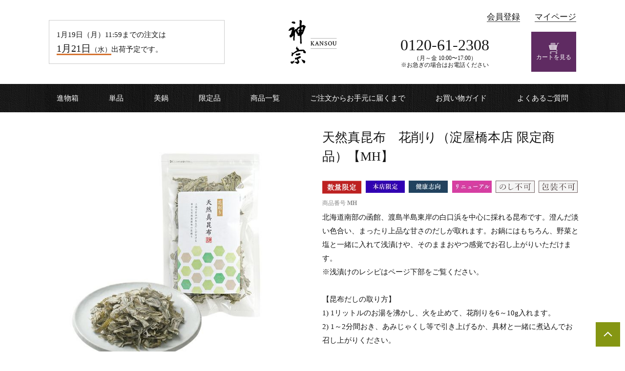

--- FILE ---
content_type: text/html;charset=UTF-8
request_url: https://kansou.co.jp/c/item/single/gd138
body_size: 14215
content:
<!DOCTYPE html>
<html lang="ja"><head>
  <meta charset="UTF-8">
  
  <title>天然真昆布　花削り（淀屋橋本店 限定商品）【MH】 | 神宗　オンラインストア</title>
  <meta name="viewport" content="width=device-width">


    <meta name="description" content="天然真昆布　花削り（淀屋橋本店 限定商品）【MH】 商品 神宗　オンラインストア">
    <meta name="keywords" content="天然真昆布　花削り（淀屋橋本店 限定商品）【MH】,商品,神宗　オンラインストア">
  
  <link rel="stylesheet" href="https://kansou.itembox.design/system/fs_style.css?t=20251118042548">
  <link rel="stylesheet" href="https://kansou.itembox.design/generate/theme1/fs_theme.css?t=20251118042548">
  <link rel="stylesheet" href="https://kansou.itembox.design/generate/theme1/fs_original.css?t=20251118042548">
  
  <link rel="canonical" href="https://kansou.co.jp/c/item/gd138">
  
  
  
  
  <script>
    window._FS=window._FS||{};_FS.val={"tiktok":{"enabled":false,"pixelCode":null},"recaptcha":{"enabled":false,"siteKey":null},"clientInfo":{"memberId":"guest","fullName":"ゲスト","lastName":"","firstName":"ゲスト","nickName":"ゲスト","stageId":"","stageName":"","subscribedToNewsletter":"false","loggedIn":"false","totalPoints":"","activePoints":"","pendingPoints":"","purchasePointExpiration":"","specialPointExpiration":"","specialPoints":"","pointRate":"","companyName":"","membershipCardNo":"","wishlist":"","prefecture":""},"enhancedEC":{"ga4Dimensions":{"userScope":{"login":"{@ member.logged_in @}","stage":"{@ member.stage_order @}"}},"amazonCheckoutName":"Amazon Pay","measurementId":"G-NW698SRWJ5","dimensions":{"dimension1":{"key":"log","value":"{@ member.logged_in @}"},"dimension2":{"key":"mem","value":"{@ member.stage_order @}"}}},"shopKey":"kansou","device":"PC","productType":"1","cart":{"stayOnPage":false}};
  </script>
  
  <script src="/shop/js/webstore-nr.js?t=20251118042548"></script>
  <script src="/shop/js/webstore-vg.js?t=20251118042548"></script>
  
    <script src="//r2.future-shop.jp/fs.kansou/pc/recommend.js"></script>
  
  
  
  
  
  
  
  
    <script type="text/javascript" >
      document.addEventListener('DOMContentLoaded', function() {
        _FS.CMATag('{"fs_member_id":"{@ member.id @}","fs_page_kind":"product","fs_product_url":"gd138"}')
      })
    </script>
  
  
  <!-- **OGPタグ（フリーパーツ）↓↓ -->
<meta property="og:title" content="天然真昆布　花削り（淀屋橋本店 限定商品）【MH】 | 神宗　オンラインストア">
<meta property="og:type" content="">
<meta property="og:url" content="https://kansou.co.jp/c/item/single/gd138">
<meta property="og:image" content="https://kansou.itembox.design/item/top/dist/img/meta/ogp_kansou.jpg?t=20260105110357">
<meta property="og:site_name" content="神宗　オンラインストア">
<meta property="og:description" content="天然真昆布　花削り（淀屋橋本店 限定商品）【MH】 商品 神宗　オンラインストア">
<!-- **OGPタグ（フリーパーツ）↑↑ -->
<script
  src="https://code.jquery.com/jquery-2.2.4.min.js"
  integrity="sha256-BbhdlvQf/xTY9gja0Dq3HiwQF8LaCRTXxZKRutelT44="
  crossorigin="anonymous"></script>
<script type="text/javascript" src="https://kansou.itembox.design/item/common/js/addBodyClass.js?t=20260105110357" defer></script>

<link rel='stylesheet' href='https://kansou.itembox.design/item/common/css/swiper.css?t=20260105110357' type='text/css' media='all' />
<link rel='stylesheet' href='https://kansou.itembox.design/item/common/css/theme.css?t=20260105110357' type='text/css' media='all' />
<link rel='stylesheet' href='https://kansou.itembox.design/item/common/css/chosen.min.css?t=20260105110357' type='text/css' media='all' />
<link rel='stylesheet' href='https://kansou.itembox.design/item/common/css/additional.css?t=20260105110357' type='text/css' media='all' />


<script type="text/javascript" src="https://kansou.itembox.design/item/common/js/shipDate.js?t=20260105110357" defer></script>
<script type="text/javascript" src="https://kansou.itembox.design/item/common/js/drawer.js?t=20260105110357" defer></script>
<script type="text/javascript" src="https://kansou.itembox.design/item/common/js/min/scripts.js?t=20260105110357" defer></script>


<script async src="https://www.googletagmanager.com/gtag/js?id=G-NW698SRWJ5"></script>

<script><!--
_FS.setTrackingTag('%3C%21--+Google+tag+%28gtag.js%29+--%3E%0A%3Cscript+async+src%3D%22https%3A%2F%2Fwww.googletagmanager.com%2Fgtag%2Fjs%3Fid%3DAW-11309751420%22%3E%3C%2Fscript%3E%0A%3Cscript%3E%0A++window.dataLayer+%3D+window.dataLayer+%7C%7C+%5B%5D%3B%0A++function+gtag%28%29%7BdataLayer.push%28arguments%29%3B%7D%0A++gtag%28%27js%27%2C+new+Date%28%29%29%3B%0A%0A++gtag%28%27config%27%2C+%27AW-11309751420%27%29%3B%0A%3C%2Fscript%3E%0A%0A%3Cscript%3E%0Agtag%28%27event%27%2C%27view_item%27%2C+%7B%0A%27value%27%3A+756%2C%0A%27items%27%3A+%5B%0A%7B%0A%27id%27%3A+140%2C%0A%27google_business_vertical%27%3A+%27retail%27%0A%7D%0A%5D%0A%7D%29%3B%0A%3C%2Fscript%3E');
--></script>
</head>
<body class="fs-body-product fs-body-product-gd138" id="fs_ProductDetails">

<div class="fs-l-page">
<header id="header" class="l-lower_header hidden-xs">
  <div class="container">
    <div class="lower_header_in">
      <div class="shipping_time">
        <div class="border_box">
          <p><span class="month"></span>月<span class="day"></span>日（<span class="week"></span>）11:59までの注文は</p>
          <p><strong><span class="ship_month"></span>月<span class="ship_day"></span>日<small>（<span class="ship_week"></span>）</small></strong>出荷予定です。</p>
        <!-- /.border_box --></div>
      <!-- /.shipping_time --></div>
      <div class="logo"><a href="https://kansou.co.jp/f/shopping"><img src="https://kansou.itembox.design/item/common/img/logo/logo_lower.png?t=20260105110357.png" srcset="https://kansou.itembox.design/item/common/img/logo/logo_lower.png?t=20260105110357 1x,https://kansou.itembox.design/item/common/img/logo/logo_lower@2x.png?t=20260105110357 2x," alt="神宗"></a></div>
      <div class="shopping_info">
        <ul class="fs-clientInfo">
          <li class="regist"><a href="/p/register">会員登録</a></li>
          <li><a href="https://kansou.co.jp/my/top">マイページ</a></li>
        </ul>
        <div class="info_bottom">
          <div class="tel">
            0120-61-2308
            <span>（月～金 10:00〜17:00）<br>※お急ぎの場合はお電話ください</span>
          </div>
          <div class="cart_btn"><a href="https://kansou.co.jp/p/cart?type=purchase"><i><img src="https://kansou.itembox.design/item/common/img/ico/ico_cart.png?t=20260105110357" srcset="https://kansou.itembox.design/item/common/img/ico/ico_cart.png?t=20260105110357 1x, https://kansou.itembox.design/item/common/img/ico/ico_cart@2x.png?t=20260105110357 2x" alt=""></i>カートを見る</a></div>
        <!-- /.info_bottom --></div>
      <!-- /.shopping_info --></div>
    </div>
  </div>
<!-- / .l-header --></header>

<header id="sp-header" class="l-sp_header visible-xs">
  <div class="header_in">
    <h1 class="logo"><a href="https://kansou.co.jp/shopping/"><img src="/shopping/common/img/logo/logo_sp.png" srcset="/shopping/common/img/logo/logo_sp.png 1x,/shopping/common/img/logo/logo_sp@2x.png 2x," alt="神宗"></a></h1>
    <div class="shipping_time">
      <div class="border_box">
        <p style="font-size:10px"><span class="month"></span>月<span class="day"></span>日(<span class="week"></span>)11:59までの注文は</p>
        <p><strong><span class="ship_month"></span>月<span class="ship_day"></span>日<small>(<span class="ship_week"></span>)</small></strong>出荷予定です</p>
      <!-- /.border_box --></div>
    <!-- /.shipping_time --></div>
    <ul>
      <li class="cart"><a href="/p/cart">
        <i><img src="/shopping/common/img/header/ico_header_cart.png" srcset="/shopping/common/img/header/ico_header_cart.png 1x,/shopping/common/img/header/ico_header_cart@2x.png 2x," alt=""></i>
        <span>Cart</span>
      </a></li>
      <li class="hamburger">
        <span></span>
        <i>Menu</i>
      </li>
    </ul>
  </div>
<!-- /.l-sp_header --></header>
<div class="visible-xs">
<ul class="sp_navi">
  <li class="fourcolumn"><a href="/fs/kansou/c/gifts/"><i><img src="/shopping/common/img/header/sp_navi_img01.png" srcset="/shopping/common/img/header/sp_navi_img01.png 1x,/shopping/common/img/header/sp_navi_img01@2x.png 2x," width="33" alt=""></i><span>進物箱</span></a></li>
  <li class="fourcolumn"><a href="/fs/kansou/c/single/"><i><img src="/shopping/common/img/header/sp_navi_img02.png" srcset="/shopping/common/img/header/sp_navi_img02.png 1x,/shopping/common/img/header/sp_navi_img02@2x.png 2x," width="37" alt=""></i><span>単品</span></a></li>
  <li class="fourcolumn"><a href="/fs/kansou/c/binabe/"><i><img src="/shopping/common/img/header/sp_navi_img07.png" srcset="/shopping/common/img/header/sp_navi_img07.png 1x,/shopping/common/img/header/sp_navi_img07@2x.png 2x," width="27" alt=""></i><span>美鍋</span></a></li>
  <li class="fourcolumn"><a href="/fs/kansou/c/limited/"><i><img src="/shopping/common/img/header/sp_navi_img03.png" srcset="/shopping/common/img/header/sp_navi_img03.png 1x,/shopping/common/img/header/sp_navi_img03@2x.png 2x," width="27" alt=""></i><span>限定品</span></a></li>
  <li><a href="/fs/kansou/c/price/"><i><img src="/shopping/common/img/header/sp_navi_img04.png" srcset="/shopping/common/img/header/sp_navi_img04.png 1x,/shopping/common/img/header/sp_navi_img04@2x.png 2x," width="50" alt=""></i><span>価格から探す</span></a></li>
  <li><a href="/fs/kansou/c/scene/"><i><img src="/shopping/common/img/header/sp_navi_img05.png" srcset="/shopping/common/img/header/sp_navi_img05.png 1x,/shopping/common/img/header/sp_navi_img05@2x.png 2x," width="36" alt=""></i><span>シーンから探す</span></a></li>
  <li><a href="/fs/kansou/c/choice/"><i><img src="/shopping/common/img/header/sp_navi_img06.png" srcset="/shopping/common/img/header/sp_navi_img06.png 1x,/shopping/common/img/header/sp_navi_img06@2x.png 2x," width="28" alt=""></i><span>素材から探す</span></a></li>
</ul>
<!-- /.visible-xs --></div>

<nav class="gnavi">
  <div class="container">
    <ul class="row">
      <li><a href="https://kansou.co.jp/c/item/gifts">進物箱</a></li>
      <li><a href="https://kansou.co.jp/c/item/single">単品</a></li>
      <li><a href="https://kansou.co.jp/c/item/single/binabe">美鍋</a></li>
      <li><a href="https://kansou.co.jp/c/item/limited">限定品</a></li>
      <li><a href="https://kansou.co.jp/c/item">商品一覧</a></li>
      <li><a href="https://kansou.co.jp/shopping/flow">ご注文からお手元に届くまで</a></li>
      <li><a href="https://kansou.co.jp/shopping/guide">お買い物ガイド</a></li>
      <li><a href="https://kansou.co.jp/shopping/faq">よくあるご質問</a></li>
    </ul>
  </div>
<!-- /.gnavi --></nav>
<main class="fs-l-main fs-l-product2"><div id="fs-page-error-container" class="fs-c-panelContainer">
  
  
</div>
<!-- **ドロワーメニュー制御用隠しチェックボックス（フリーパーツ） ↓↓ -->
<input type="checkbox" name="ctrlDrawer" value="" style="display:none;" id="fs_p_ctrlDrawer" class="fs-p-ctrlDrawer">
<!-- **ドロワーメニュー制御用隠しチェックボックス（フリーパーツ） ↑↑ -->
<aside class="fs-p-drawer fs-l-sideArea">
<!-- **ドロワーメニュー上部 （フリーパーツ） ↓↓ -->
<div class="fs-p-drawer__buttonContainer">
  <label for="fs_p_ctrlDrawer" class="fs-p-drawer__button fs-p-drawerButton fs-p-drawerButton--close">
    <i class="fs-p-drawerButton__icon fs-icon--close"></i>
    <span class="fs-p-drawerButton__label">close</span>
  </label>
</div>
<div class="fs-clientInfo">
  <div class="fs-p-drawer__welcomeMsg">
    <div class="fs-p-welcomeMsg">{@ member.last_name @} {@ member.first_name @} 様こんにちは</div>
    <div class="fs-p-memberInfo is-loggedIn--{@ member.logged_in @}">
      <!-- <span class="fs-p-memberInfo__rank">{@ member.stage_name @}会員</span> -->
      <span class="fs-p-memberInfo__points">{@ member.active_points @}ポイント</span>
    </div>
  </div>
  <div class="fs-p-drawer__loginLogout">
    <a href="/p/logout" class="fs-p-drawer__loginLogout__logout is-loggedIn--{@ member.logged_in @}">ログアウト</a>
    <a href="/p/login" class="fs-p-drawer__loginLogout__login is-loggedIn--{@ member.logged_in @}">ログイン</a>
  </div>
</div>
<h2 class="fs-p-drawer__heading">Category</h2>
<!-- **ドロワーメニュー上部 （フリーパーツ）↑↑ -->



</aside>

<section class="fs-l-pageMain"><!-- **商品詳細エリア（システムパーツグループ）↓↓ -->
<form id="fs_form">
<input type="hidden" name="productId" value="140">

<div class="fs-l-productLayout fs-system-product" data-product-id="140" data-vertical-variation-no="" data-horizontal-variation-no=""><div class="fs-l-productLayout__item fs-l-productLayout__item--1"><div class="visible-xs">
 <p class="read_text">北海道南部の函館、渡島半島東岸の白口浜を中心に採れる昆布です。澄んだ淡い色合い、まったり上品な甘さのだしが取れます。お鍋にはもちろん、野菜と塩と一緒に入れて浅漬けや、そのままおやつ感覚でお召し上がりいただけます。
<br>※浅漬けのレシピはページ下部をご覧ください。</br>


<br>【昆布だしの取り方】
<br>1) 1リットルのお湯を沸かし、火を止めて、花削りを6～10g入れます。
<br>2) 1～2分間おき、あみじゃくし等で引き上げるか、具材と一緒に煮込んでお召し上がりください。</p> 
</div>

<!-- **商品画像パーツ（システムパーツ ）↓↓ -->
<div class="fs-c-productMainImage">
  
  <div class="fs-c-productMainImage__image">
    <img src="https://kansou.itembox.design/product/001/000000000140/000000000140-01-l.jpg?t&#x3D;20260114162212" alt="昆布6～10gに対し、1Lの水でだしを取ります">
  </div>
  
  <div class="fs-c-productMainImage__expandButton fs-c-buttonContainer">
    <button type="button" class="fs-c-button--viewExtendedImage fs-c-button--plain">
<span class="fs-c-button__label">画像拡大</span>
</button>
  </div>
  <aside class="fs-c-productImageModal" style="display: none;">
    <div class="fs-c-productImageModal__inner">
      <span class="fs-c-productImageModal__close" role="button" aria-label="閉じる"></span>
      <div class="fs-c-productImageModal__contents">
        <div class="fs-c-productImageModalCarousel fs-c-slick">
          <div class="fs-c-productImageModalCarousel__track">
          
            <div>
              <figure class="fs-c-productImageModalCarousel__figure">
                
                <img data-lazy="https://kansou.itembox.design/product/001/000000000140/000000000140-01-xl.jpg?t&#x3D;20260114162212" alt="昆布6～10gに対し、1Lの水でだしを取ります" src="https://kansou.itembox.design/item/src/loading.svg?t&#x3D;20260105110357" class="fs-c-productImageModalCarousel__figure__image">
              </figure>
            </div>
          
            <div>
              <figure class="fs-c-productImageModalCarousel__figure">
                
                <img data-lazy="https://kansou.itembox.design/product/001/000000000140/000000000140-02-xl.jpg?t&#x3D;20260114162212" alt="1袋で約3Lの昆布だしがひけます" src="https://kansou.itembox.design/item/src/loading.svg?t&#x3D;20260105110357" class="fs-c-productImageModalCarousel__figure__image">
              </figure>
            </div>
          
            <div>
              <figure class="fs-c-productImageModalCarousel__figure">
                
                <img data-lazy="https://kansou.itembox.design/product/001/000000000140/000000000140-03-xl.jpg?t&#x3D;20260114162212" alt="神宗独自の加工技術で、1～2分お湯にくぐらせるだけで昆布だしがひけます" src="https://kansou.itembox.design/item/src/loading.svg?t&#x3D;20260105110357" class="fs-c-productImageModalCarousel__figure__image">
              </figure>
            </div>
          
            <div>
              <figure class="fs-c-productImageModalCarousel__figure">
                
                <img data-lazy="https://kansou.itembox.design/product/001/000000000140/000000000140-04-xl.jpg?t&#x3D;20260114162212" alt="白菜の浅漬けに" src="https://kansou.itembox.design/item/src/loading.svg?t&#x3D;20260105110357" class="fs-c-productImageModalCarousel__figure__image">
              </figure>
            </div>
          
            <div>
              <figure class="fs-c-productImageModalCarousel__figure">
                
                <img data-lazy="https://kansou.itembox.design/product/001/000000000140/000000000140-05-xl.jpg?t&#x3D;20260114162212" alt="手提げ袋" src="https://kansou.itembox.design/item/src/loading.svg?t&#x3D;20260105110357" class="fs-c-productImageModalCarousel__figure__image">
              </figure>
            </div>
          
            <div>
              <figure class="fs-c-productImageModalCarousel__figure">
                
                <img data-lazy="https://kansou.itembox.design/product/001/000000000140/000000000140-06-xl.jpg?t&#x3D;20260114162212" alt="手提げ袋サイズイメージ" src="https://kansou.itembox.design/item/src/loading.svg?t&#x3D;20260105110357" class="fs-c-productImageModalCarousel__figure__image">
              </figure>
            </div>
          
            <div>
              <figure class="fs-c-productImageModalCarousel__figure">
                
                <img data-lazy="https://kansou.itembox.design/product/001/000000000140/000000000140-07-xl.jpg?t&#x3D;20260114162212" alt="だし・サイズイメージ" src="https://kansou.itembox.design/item/src/loading.svg?t&#x3D;20260105110357" class="fs-c-productImageModalCarousel__figure__image">
              </figure>
            </div>
          
            <div>
              <figure class="fs-c-productImageModalCarousel__figure">
                
                <img data-lazy="https://kansou.itembox.design/product/001/000000000140/000000000140-08-xl.jpg?t&#x3D;20260114162212" alt="だしイメージ" src="https://kansou.itembox.design/item/src/loading.svg?t&#x3D;20260105110357" class="fs-c-productImageModalCarousel__figure__image">
              </figure>
            </div>
          
          </div>
        </div>
      </div>
    </div>
  </aside>
</div>
<div class="fs-c-productThumbnail">

  
    <figure class="fs-c-productThumbnail__image is-active">
      <img src="https://kansou.itembox.design/product/001/000000000140/000000000140-01-xs.jpg?t&#x3D;20260114162212" alt="昆布6～10gに対し、1Lの水でだしを取ります"
        data-main-image-url="https://kansou.itembox.design/product/001/000000000140/000000000140-01-l.jpg?t&#x3D;20260114162212"
        data-main-image-alt="昆布6～10gに対し、1Lの水でだしを取ります"
        
        >
      
    </figure>
  

  
    <figure class="fs-c-productThumbnail__image">
      <img src="https://kansou.itembox.design/product/001/000000000140/000000000140-02-xs.jpg?t&#x3D;20260114162212" alt="1袋で約3Lの昆布だしがひけます"
        data-main-image-url="https://kansou.itembox.design/product/001/000000000140/000000000140-02-l.jpg?t&#x3D;20260114162212"
        data-main-image-alt="1袋で約3Lの昆布だしがひけます"
        
        >
      
    </figure>
  

  
    <figure class="fs-c-productThumbnail__image">
      <img src="https://kansou.itembox.design/product/001/000000000140/000000000140-03-xs.jpg?t&#x3D;20260114162212" alt="神宗独自の加工技術で、1～2分お湯にくぐらせるだけで昆布だしがひけます"
        data-main-image-url="https://kansou.itembox.design/product/001/000000000140/000000000140-03-l.jpg?t&#x3D;20260114162212"
        data-main-image-alt="神宗独自の加工技術で、1～2分お湯にくぐらせるだけで昆布だしがひけます"
        
        >
      
    </figure>
  

  
    <figure class="fs-c-productThumbnail__image">
      <img src="https://kansou.itembox.design/product/001/000000000140/000000000140-04-xs.jpg?t&#x3D;20260114162212" alt="白菜の浅漬けに"
        data-main-image-url="https://kansou.itembox.design/product/001/000000000140/000000000140-04-l.jpg?t&#x3D;20260114162212"
        data-main-image-alt="白菜の浅漬けに"
        
        >
      
    </figure>
  

  
    <figure class="fs-c-productThumbnail__image">
      <img src="https://kansou.itembox.design/product/001/000000000140/000000000140-05-xs.jpg?t&#x3D;20260114162212" alt="手提げ袋"
        data-main-image-url="https://kansou.itembox.design/product/001/000000000140/000000000140-05-l.jpg?t&#x3D;20260114162212"
        data-main-image-alt="手提げ袋"
        
        >
      
    </figure>
  

  
    <figure class="fs-c-productThumbnail__image">
      <img src="https://kansou.itembox.design/product/001/000000000140/000000000140-06-xs.jpg?t&#x3D;20260114162212" alt="手提げ袋サイズイメージ"
        data-main-image-url="https://kansou.itembox.design/product/001/000000000140/000000000140-06-l.jpg?t&#x3D;20260114162212"
        data-main-image-alt="手提げ袋サイズイメージ"
        
        >
      
    </figure>
  

  
    <figure class="fs-c-productThumbnail__image">
      <img src="https://kansou.itembox.design/product/001/000000000140/000000000140-07-xs.jpg?t&#x3D;20260114162212" alt="だし・サイズイメージ"
        data-main-image-url="https://kansou.itembox.design/product/001/000000000140/000000000140-07-l.jpg?t&#x3D;20260114162212"
        data-main-image-alt="だし・サイズイメージ"
        
        >
      
    </figure>
  

  
    <figure class="fs-c-productThumbnail__image">
      <img src="https://kansou.itembox.design/product/001/000000000140/000000000140-08-xs.jpg?t&#x3D;20260114162212" alt="だしイメージ"
        data-main-image-url="https://kansou.itembox.design/product/001/000000000140/000000000140-08-l.jpg?t&#x3D;20260114162212"
        data-main-image-alt="だしイメージ"
        
        >
      
    </figure>
  

</div>
<!-- **商品画像パーツ（システムパーツ）↑↑ -->

<div class="hidden-xs">
<table class="summary_table">
  <tr>
    <th>内容</th>
    <td>天然真昆布 花削り 30g</td>
  </tr>
  <tr>
    <th>賞味期限</th>
    <td>配送後3ヶ月</td>
  </tr>
  <tr>
    <th>特定原材料</th>
    <td>なし</td>
  </tr>
  <tr>
    <th>原材料・特定原材料・栄養成分</th>
    <td><a href="/shopping/materials/">詳しくはこちら</a></td>
  </tr>
  <tr>
    <th>保存方法</th>
    <td>高温・直射日光・多湿を避けて常温で保存。</td>
  </tr>
  <tr>
    <th>外寸</th>
    <td>縦 220mm　横 130mm</td>
  </tr>
</table>

</div>
<!-- **商品説明（大）表示（システムパーツ）↓↓ -->
<div class="fs-p-productDescription fs-p-productDescription--full"></div>
<!-- **商品説明（大）表示（システムパーツ）↑↑ --></div>
<div class="fs-l-productLayout__item fs-l-productLayout__item--2"><!-- **商品名パーツ（システムパーツ）↓↓ -->
<h1 class="fs-c-productNameHeading fs-c-heading">
  
  <span class="fs-c-productNameHeading__name">天然真昆布　花削り（淀屋橋本店 限定商品）【MH】</span>
</h1>
<!-- **商品名パーツ（システムパーツ）↑↑ -->

  




<!-- **商品マークパーツ（システムパーツ）↓↓ -->
<div class="fs-c-productMarks">
  
    <ul class="fs-c-productMark">
      <li class="fs-c-productMark__item">
        <span class="icon-limited fs-c-productMark__mark--image fs-c-productMark__mark">
<img src="https://kansou.itembox.design/item/common/img/button/Icon2Button.gif?t&#x3D;20260105110357" class="fs-c-productMark__image" alt="数量限定">		
</span>		

        </li>
      <li class="fs-c-productMark__item">
        <span class="fs-c-productMark__mark--image fs-c-productMark__mark">
<img src="https://kansou.itembox.design/item/common/img/ico/icon01.jpg?t&#x3D;20260105110357" class="fs-c-productMark__image" alt="本店限定">		
</span>		

        </li>
      <li class="fs-c-productMark__item">
        <span class="fs-c-productMark__mark--image fs-c-productMark__mark">
<img src="https://kansou.itembox.design/item/common/img/ico/icon04.jpg?t&#x3D;20260105110357" class="fs-c-productMark__image" alt="健康志向">		
</span>		

        </li>
      <li class="fs-c-productMark__item">
        <span class="fs-c-productMark__mark--image fs-c-productMark__mark">
<img src="https://kansou.itembox.design/item/common/img/ico/icon06.jpg?t&#x3D;20260105110357" class="fs-c-productMark__image" alt="リニューアル">		
</span>		

        </li>
      <li class="fs-c-productMark__item">
        <span class="fs-c-productMark__mark--image fs-c-productMark__mark">
<img src="https://kansou.itembox.design/item/common/img/ico/icon08.jpg?t&#x3D;20260105110357" class="fs-c-productMark__image" alt="のし不可">		
</span>		

        </li>
      <li class="fs-c-productMark__item">
        <span class="fs-c-productMark__mark--image fs-c-productMark__mark">
<img src="https://kansou.itembox.design/item/common/img/ico/icon09.jpg?t&#x3D;20260105110357" class="fs-c-productMark__image" alt="包装不可">		
</span>		

        </li>
      
    </ul>
  
  
</div>
<!-- **商品マークパーツ（システムパーツ）↑↑ -->


<!-- **商品番号パーツ（システムパーツ）↓↓ -->
<div class="fs-c-productNumber">
  <span class="fs-c-productNumber__label">商品番号</span>
  <span class="fs-c-productNumber__number">MH</span>
</div>
<!-- **商品番号パーツ（システムパーツ）↑↑ -->

<div class="hidden-xs">
 <p class="read_text">北海道南部の函館、渡島半島東岸の白口浜を中心に採れる昆布です。澄んだ淡い色合い、まったり上品な甘さのだしが取れます。お鍋にはもちろん、野菜と塩と一緒に入れて浅漬けや、そのままおやつ感覚でお召し上がりいただけます。
<br>※浅漬けのレシピはページ下部をご覧ください。</br>


<br>【昆布だしの取り方】
<br>1) 1リットルのお湯を沸かし、火を止めて、花削りを6～10g入れます。
<br>2) 1～2分間おき、あみじゃくし等で引き上げるか、具材と一緒に煮込んでお召し上がりください。</p> 
</div>
<!-- **商品価格パーツ（システムパーツ）↓↓ -->

<div class="fs-c-productPrices fs-c-productPrices--productDetail">
<div class="fs-c-productPrice fs-c-productPrice--selling">

  
    
    <span class="fs-c-productPrice__main">
      
        <span class="fs-c-productPrice__main__label">価格</span>
      
      <span class="fs-c-productPrice__main__price fs-c-price">
        <span class="fs-c-price__currencyMark">&yen;</span>
        <span class="fs-c-price__value">756</span>
      </span>
    </span>
    <span class="fs-c-productPrice__addon">
      <span class="fs-c-productPrice__addon__label">税込</span>
    </span>
    
  

</div>

</div>

<!-- **商品価格パーツ（システムパーツ）↑↑ -->









  




<!-- **オプション価格パーツ（システムパーツ）↓↓ -->
<dl class="fs-c-productOption">
  
  
  <input type="hidden" name="productOptionsWithPrice[1].id" value="1">
  <dt class="fs-c-productOption__name">
    
    <span class="fs-c-productOption__label">手提げ袋　【必須】
        <span class="fs-c-requiredMark">(必須)</span>
    </span>
    
  </dt>
  
  <dd class="fs-c-productOption__option">
    
    <div class="fs-c-productOption__field fs-c-radioGroup">
      <span class="fs-c-radio">
      <input type="radio" id="optionWithPrice_1_0" class="fs-c-radio__radio" name="productOptionsWithPrice[1].value" value="tesage-yo">
      <label for="optionWithPrice_1_0" class="fs-c-radio__label">
        <span class="fs-c-radio__radioMark"></span>
        <span class="fs-c-radio__radioLabelText">要</span>
        </label>
      </span>
      <span class="fs-c-radio">
      <input type="radio" id="optionWithPrice_1_1" class="fs-c-radio__radio" name="productOptionsWithPrice[1].value" value="tesage-fuyo">
      <label for="optionWithPrice_1_1" class="fs-c-radio__label">
        <span class="fs-c-radio__radioMark"></span>
        <span class="fs-c-radio__radioLabelText">不要</span>
        </label>
      </span>
      
    </div>
    
    <div class="fs-c-productOption__comment"></div>
    
  </dd>
  
  
  
  
  <input type="hidden" name="productOptionsWithPrice[2].id" value="2">
  <dt class="fs-c-productOption__name">
    
    <label for="optionWithPrice_2" class="fs-c-productOption__label">備考欄</label>
    
  </dt>
  
  <dd class="fs-c-productOption__option">
    
    <div class="fs-c-productOption__field">
      <input type="text" id="optionWithPrice_2" name="productOptionsWithPrice[2].value" value="">
      
    </div>
    
    <div class="fs-c-productOption__comment"><p class="hosoku">
</p></div>
    
  </dd>
  
  
  
</dl>
<!-- **オプション価格パーツ（システムパーツ）↑↑ -->

<!-- **カート・バリエーション選択スライダーパーツ（システムパーツ）↓↓ -->

  
  <input type="hidden" name="verticalVariationNo" value="">
  <input type="hidden" name="horizontalVariationNo" value="">
  <input type="hidden" name="verticalAdminNo" value="">
  <input type="hidden" name="horizontalAdminNo" value="">
  <input type="hidden" name="verticalVariationName" value="">
  <input type="hidden" name="horizontalVariationName" value="">
  <input type="hidden" name="staffStartSkuCode" value="">
  <input type="hidden" name="sliderVerticalVariationNo" value="">
  <input type="hidden" name="sliderHorizontalVariationNo" value="">




  
<div class="fs-c-productQuantityAndWishlist" data-product-id="140" data-vertical-variation-no="" data-horizontal-variation-no="">
  
    <span class="fs-c-productQuantityAndWishlist__wishlist fs-c-buttonContainer">
      <button type="button" class="fs-c-button--addToWishList--detail fs-c-button--particular">
<span class="fs-c-button__label">お気に入りに登録する</span>
</button>
    </span>
  
  
    <span class="fs-c-productQuantityAndWishlist__quantity fs-c-quantity fs-system-assistTarget">
      <select name="quantity" class="fs-c-quantity__select fs-system-quantity-list" data-cart-type="normal">
    <option value="1" selected="">1</option>
    <option value="2">2</option>
    <option value="3">3</option>
    <option value="4">4</option>
    <option value="5">5</option>
    <option value="6">6</option>
    <option value="7">7</option>
    <option value="8">8</option>
    <option value="9">9</option>
    <option value="10">10+</option>
</select>
<input name="quantity" class="fs-c-quantity__number fs-system-quantity-text" value="1" maxlength="4" style="display:none" type="tel" data-cart-type="normal" disabled>
<span class="fs-c-quantity__message"></span>
    </span>
  
</div>
<div class="fs-c-productActionButton fs-c-buttonContainer" data-product-id="140" data-vertical-variation-no="" data-horizontal-variation-no="">
  
          <button type="button" class="fs-c-button--addToCart--detail fs-c-button--image">
<img class="fs-c-button__image" src="https://kansou.itembox.design/item/common/img/button/InCartButton.png?t&#x3D;20260105110357" alt="カートに入れる">
</button>
      
  
</div>




<!-- **カート・バリエーション選択スライダーパーツ（システムパーツ）↑↑ -->


  <!-- **レビューパーツ（システムパーツ）↓↓ -->
  <div class="fs-c-productReview">
    
    
    <div class="fs-c-productReview__addReview fs-c-buttonContainer fs-c-buttonContainer--addReview--detail">
<a href="/p/product/review/gd138/write" class="fs-c-button--addReview--detail fs-c-button--image">
  <img class="fs-c-button__image" src="https://kansou.itembox.design/item/common/img/button/review/ReviewEdit.png?t&#x3D;20260105110357" alt="レビューを書く">
</a>
</div>
  </div>
  <!-- **レビューパーツ（システムパーツ）↑↑ -->
</div>
<div class="visible-xs">
<table class="summary_table">
  <tr>
    <th>内容</th>
    <td>天然真昆布 花削り 30g</td>
  </tr>
  <tr>
    <th>賞味期限</th>
    <td>配送後3ヶ月</td>
  </tr>
  <tr>
    <th>特定原材料</th>
    <td>なし</td>
  </tr>
  <tr>
    <th>原材料・特定原材料・栄養成分</th>
    <td><a href="/shopping/materials/">詳しくはこちら</a></td>
  </tr>
  <tr>
    <th>保存方法</th>
    <td>高温・直射日光・多湿を避けて常温で保存。</td>
  </tr>
  <tr>
    <th>外寸</th>
    <td>縦 220mm　横 130mm</td>
  </tr>
</table>

</div></div>


<span data-id="fs-analytics" data-product-url="gd138" data-eec="{&quot;price&quot;:756,&quot;fs-select_content-price&quot;:756,&quot;fs-begin_checkout-price&quot;:756,&quot;fs-remove_from_cart-price&quot;:756,&quot;category&quot;:&quot;商品&quot;,&quot;name&quot;:&quot;天然真昆布　花削り（淀屋橋本店 限定商品）【MH】&quot;,&quot;list_name&quot;:&quot;天然真昆布　&quot;,&quot;quantity&quot;:1,&quot;id&quot;:&quot;gd138&quot;,&quot;brand&quot;:&quot;神宗&quot;,&quot;fs-add_to_cart-price&quot;:756}" data-ga4="{&quot;item_list_name&quot;:&quot;天然真昆&quot;,&quot;currency&quot;:&quot;JPY&quot;,&quot;item_list_id&quot;:&quot;product&quot;,&quot;value&quot;:756,&quot;items&quot;:[{&quot;fs-remove_from_cart-price&quot;:756,&quot;item_name&quot;:&quot;天然真昆布　花削り（淀屋橋本店 限定商品）【MH】&quot;,&quot;fs-begin_checkout-price&quot;:756,&quot;item_brand&quot;:&quot;神宗&quot;,&quot;item_list_name&quot;:&quot;天然真昆&quot;,&quot;fs-add_payment_info-price&quot;:756,&quot;fs-add_to_cart-price&quot;:756,&quot;item_id&quot;:&quot;gd138&quot;,&quot;fs-view_item-price&quot;:756,&quot;item_category&quot;:&quot;商品&quot;,&quot;quantity&quot;:1,&quot;price&quot;:756,&quot;item_list_id&quot;:&quot;product&quot;,&quot;currency&quot;:&quot;JPY&quot;,&quot;fs-select_content-price&quot;:756,&quot;fs-select_item-price&quot;:756}]}" data-category-eec="{&quot;gd138&quot;:{&quot;type&quot;:&quot;1&quot;}}" data-category-ga4="{&quot;gd138&quot;:{&quot;type&quot;:&quot;1&quot;}}"></span>

</form>
<!-- **商品詳細エリア（システムパーツグループ）↑↑ -->
<div class="item_detail_body">
  <div class="hero"><img src="/shopping/img/kansou_item/hma_7/product_img_hma7.jpg" alt=""></div>
  <div class="contents_loop">
    <div class="contents row">
      <div class="col-sm-5">
        <img src="/shopping/img/kansou_item/hma_7/sub_img_hma6.jpg" alt="">
      </div>
      <div class="col-sm-7">
        <div class="text">
          <h3>1～2分で簡単に昆布だしが引けます</h3>
          <p>神宗独自の加工技術で、昆布のうま味成分の抽出時間を画期的に短くすることに成功しました。
通常だと水出しで一晩、煮出しで1時間かかる手間を省き、お湯に1～2分くぐらせるだけで、本格的な昆布だしを取ることができます。</p>
        </div>
      </div>
    </div>
    <div class="contents row reverse">
      <div class="col-sm-5">
        <img src="/shopping/img/kansou_item/hma_7/sub_img_hma2.jpg" alt="">
      </div>
      <div class="col-sm-7">
        <div class="text">
          <h3>希少で上質な天然真昆布です</h3>
          <p>「三大昆布」のうちの一つである真昆布は、くせのない上品な甘みが特長で、お吸い物や鍋物に適した出汁が取れ、大阪を中心とした関西地方で好まれる昆布です。</p>
        </div>
      </div>
    </div>
    <div class="contents row">
      <div class="col-sm-5">
        <img src="/shopping/img/kansou_item/hma_7/sub_img_hma7.jpg" alt="">
      </div>
      <div class="col-sm-7">
        <div class="text">
          <h3>具材としても食べられます。簡単！白菜の浅漬けレシピ</h3>
          <p>
【分量】</b><br>白菜…650g(4分の1)、A(塩…16g、花削り…6g、柚子…6g、鷹の爪…適量)<br>
<b>【作り方】</b><br>
1．白菜の芯を取り、葉をばらして洗う。<br>
2．水気を切り、3～4cmに切る。<br>
3．漬物用の容器に入れ、調味料Aを加えて混ぜる。重しをかけて、半日～1日待てば出来上がり。<br>
<a href="https://kansou.co.jp/recipe/recipe_cat/hanakezuri/" target="_blank"><img src="/shopping/img/kansou_item/hma_7/ban_mhrecipe.png" alt=""></a>
</p>
        </div>
      </div>
    </div>
    <div class="contents row reverse">
      <div class="col-sm-5">
        <img src="/shopping/img/kansou_item/hma_7/sub_img_hma4.jpg" alt="">
      </div>
      <div class="col-sm-7">
        <div class="text">
          <h3>昆布とトマトのうまみパワー、ご存知ですか？</h3>
          <p><b>1　食欲はアップしても過食はしない</b><br>
胃にあるグルタミン酸のセンサーに作用して、胃腸の働きを良くする一方で、適量を食べたら「もう十分」という信号として働きます。<br>
<b>2　余分な体脂肪を減らす</b><br>
体脂肪の蓄積が抑えられます。食後に生じる熱産生を活発にしたり、肥満につながるストレスを減らすためではないかとも考えられています。<br>
<b>3　おいしく減塩できる</b><br>
「うまみがあれば、塩控えめでもおいしい」。55人の男女が、食塩とグルタミン酸ナトリウムを様々な濃度に調整したすまし汁を飲み、味を評価。グルタミン酸(ナトリウム塩)を加えると、食塩濃度を半分にしても、同等に「好ましい味」と感じられたというデータがあります。(データ：J.Food Sci.;49,1,82-85,1984)
</p>
        </div>
      </div>
    </div>
    <div class="contents row">
      <div class="col-sm-5">
        <img src="/shopping/img/kansou_item/hma_7/sub_img_hma5.jpg" alt="">
      </div>
      <div class="col-sm-7">
        <div class="text">
          <h3>花削りとトマトのだしで、料理をもっとおいしく</h3>
          <p>
固形ブイヨンの代わりに、トマトだしを使えば、リゾットやスープパスタなど様々な料理も、自然な旨みで美味しくお召し上がりいただけます。<br>
<br>
<b>★トマトだしを取ってから昆布を加える方法</b><br>
１．水1.5リットルに、皮付きのままくし形に切ったトマト1個を入れ、弱火で15分煮る。２．火を止め、花削り15gを入れる。３．2分おき、ざるで濾すと、トマトだしのできあがり。<br>
<b>★昆布だしをとってからトマトを加える方法</b><br>
１．花削りだし1.5リットルに、皮付きのままくし形に切ったトマト1個を入れ、弱火で15分煮る。２．ざるで濾すと、トマトだしのできあがり。<br>
</p>
        </div>
      </div>
    </div>
    <div class="contents row reverse">
      <div class="col-sm-5">
        <img src="/shopping/img/kansou_item/kam/sub_img_bd2.jpg" alt="">
      </div>
      <div class="col-sm-7">
        <div class="text">
          <h3>エコール辻大阪×神宗　対談<br>「出汁を引くことは、美味しさを知ること」</h3>
          <p><b>小山</b>　海外の方は日本料理＝京都のイメージが強くなっているように思います。観光局によると外国人客が使う外食代が世界の都市と比較すると大阪は特に低いようです。大阪は粉もんで安さが売りの一つになっていますが、他にも美味しい食がある事を発信していきたいですね。<br>
<b>大引</b>　もともと京都は、大阪に比べると手に入る食材が限られており、歴史と伝統が育んだ技術により、食材を美味しく、繊細に調理するという、いわば工夫料理が特徴ともいわれました。<br>
対して大阪は、新鮮な食材が豊富に揃う場所だったので、手をかけずとも美味しい料理を合理的に生み出していたのです。これらを「大阪は食い味、京都は持ち味」と表現する人もおり、そのような文化的土壌は今も根づいています。(以下HPに続く)<br>
<a href="https://kansou.co.jp/special/1144/"><img src="/shopping/img/kansou_item/kam/ban_dashitaidan.png"></a>
</p>
        </div>
      </div>
    </div>
  <!-- /.contents_loop --></div>
  <ul class="btn_list">
    <li class="btn02"><a href="/shopping/flow/"><span>ご注文からお手元に届くまで</span></a></li>
    <li class="btn02"><a href="/shopping/gift/"><span>包装・のし・手提げ袋について</span></a></li>
    <li class="btn02"><a href="/shopping/faq/"><span>よくあるご質問</span></a></li>
  </ul>
<!-- /.item_detail_body --></div>

<script type="text/javascript"><!--
try{
_rcmdjp._displayPickup({
label: 'fs_pickup_c', // ピックアップ名は、「レコメンド管理画面-表示設定（ピックアップ）」で設定
template:'fs_pickup2_cc'
});
}catch(err){}
//--></script>

<script type="text/javascript">
  try{
  _rcmdjp._displayRecommend({
    type: 'pv',
    code: 'gd138',
    template: 'fs_recommend2_cc'
  });
  } catch(err) {}
</script>

<script type="text/javascript"><!--
try{
_rcmdjp._displayHistory({
code:'gd138', // ※商品URLコード(変更不可)
template:'fs_history2_cc'
});
}catch(err){
}
//--></script></section></main>
<script type="text/javascript" src="https://kansou.itembox.design/item/common/js/createAltText.js?t=20260105110357" defer></script>


<!--     フッター   -->
<footer class="l-footer">
  <div class="foot_top">
    <div class="container">
      <div class="row">
        <div class="col-sm-7">
          <div class="fnavi row">
            <dl class="col-sm-4 col-xs-6">
              <dt><a href="https://kansou.co.jp/c/item/">商品一覧</a></dt>
              <dd><a href="https://kansou.co.jp/c/item/gifts">進物箱</a></dd>
              <dd><a href="https://kansou.co.jp/c/item/single">単品</a></dd>
              <dd><a href="https://kansou.co.jp/c/item/single/binabe">美鍋</a></dd>
              <dd><a href="https://kansou.co.jp/c/item/limited">限定品</a></dd>
              <dd><a href="https://kansou.co.jp/c/item/price">価格から探す</a></dd>
              <dd><a href="https://kansou.co.jp/c/item/scene">シーンから探す</a></dd>
              <dd><a href="https://kansou.co.jp/c/item/choice">素材から探す</a></dd>
            </dl>
            <dl class="col-sm-4 col-xs-6">
              <dt><a href="https://kansou.co.jp/shopping/about/">神宗について</a></dt>
              <dd><a href="https://kansou.co.jp/shopping/about/message/">ご挨拶</a></dd>
              <dd><a href="https://kansou.co.jp/shopping/about/history/">神宗の歴史</a></dd>
              <dd><a href="https://kansou.co.jp/shopping/about/shop/">店舗のご案内</a></dd>
              <dd><a href="https://kansou.co.jp/shopping/about/company/">企業情報</a></dd>
              <dd class="instagram hidden-xs"><a class="insta_link" href="https://www.instagram.com/kansou_osaka_official/" target="_blank"><span>@kansou_osaka_official</span></a></dd>
            </dl>
            <dl class="col-sm-4 col-xs-12">
              <dt>ご利用案内</dt>
              <dd><a href="https://kansou.co.jp/shopping/flow/">ご注文からお手元に届くまで</a></dd>
              <dd><a href="https://kansou.co.jp/shopping/guide/">お買物ガイド</a></dd>
              <dd><a href="https://kansou.co.jp/shopping/gift/">包装・のし・手提げ袋について</a></dd>
              <dd><a href="https://kansou.co.jp/shopping/faq/">よくあるご質問</a></dd>
              <dd><a href="https://kansou.co.jp/shopping/firstguide/">初めてのお客様へ(購入ガイド)</a></dd>
              <dd><a href="https://kansou.co.jp/shopping/materials/">原材料・特定原材料・栄養成分</a></dd>
            </dl>
          </div>
        </div>
        <div class="col-sm-5 visible-xs tC">
          <p class="instagram">
            <a class="insta_link" href="https://www.instagram.com/kansou_osaka_official/" target="_blank"><span>@kansou_osaka_official</span></a>
          </p>
        </div>
        <div class="col-sm-5">
          <ul class="foot_bnr">
            <li><a href="https://kansou.co.jp/"><img src="https://kansou.itembox.design/item/common/img/footer/foot_bnr01.png?t=20260105110357" srcset="https://kansou.itembox.design/item/common/img/footer/foot_bnr01.png?t=20260105110357 1x, https://kansou.itembox.design/item/common/img/footer/foot_bnr01@2x.png?t=20260105110357 2x," alt="神宗公式webサイト"></a></li>
          </ul>
        </div>
      </div>
    </div>
  <!-- /.foot_top --></div>
  <div class="foot_bottom">
    <div class="container">
      <ul>
        <li><a href="https://kansou.co.jp/shopping/">オンラインストアTOP</a></li>
        <li><a href="https://kansou.co.jp/p/about/privacy-policy">個人情報の取扱いについて</a></li>
        <li><a href="https://kansou.co.jp/p/about/terms">特定商取引法に基づく表示</a></li>
        <li><a href="https://kansou.co.jp/f/contact">お問い合わせ</a></li>
      </ul>
      <p class="copyright">&copy; KANSOU. All Rights Reserved.</p>
    </div>
  <!-- /.foot_bottom --></div>
<!-- / .l-footer --></footer>
<div class="drawer">
  <div class="logo"><a href=""><img src="https://kansou.itembox.design/item/common/img/logo/drawer_logo.png?t=20260105110357" srcset="https://kansou.itembox.design/item/common/img/logo/drawer_logo.png?t=20260105110357 1x,https://kansou.itembox.design/item/common/img/logo/drawer_logo@2x.png?t=20260105110357 2x," alt="神宗"></a></div>
  <ul class="shop_info">
    <li><a href="https://kansou.co.jp/p/register">会員登録</a></li>
    <li><a href="https://kansou.co.jp/my/top">マイページ</a></li>
    <li class="hidden-xs"><a href="https://kansou.co.jp/p/cart?type=purchase">カートを見る</a></li>
  </ul>
  <div class="drawer_in">
    <div class="scr_area">
      <ul class="menu_list">
      <li>
          ご利用案内
          <ul>
            <li><a href="https://kansou.co.jp/shopping/flow/">ご注文からお手元に届くまで</a></li>
            <li><a href="https://kansou.co.jp/shopping/guide/">お買物ガイド</a></li>
            <li><a href="https://kansou.co.jp/shopping/gift/">包装・のし・手提げ袋について</a></li>
            <li><a href="https://kansou.co.jp/shopping/faq/">よくあるご質問</a></li>
            <li><a href="https://kansou.co.jp/shopping/firstguide/">初めてのお客様へ(購入ガイド)</a></li>
            <li><a href="https://kansou.co.jp/shopping/materials/">原材料・特定原材料・栄養成分</a></li>
          </ul>
        </li>
        <li>
          <a href="https://kansou.co.jp/c/item">商品一覧</a>
          <ul>
            <li><a href="https://kansou.co.jp/c/item/gifts">進物箱</a></li>
            <li><a href="https://kansou.co.jp/c/item/single">単品</a></li>
            <li><a href="https://kansou.co.jp/c/item/single/binabe">美鍋</a></li>
            <li><a href="https://kansou.co.jp/c/item/limited">限定品</a></li>
            <li><a href="https://kansou.co.jp/c/item/price">価格から選ぶ</a></li>
            <li><a href="https://kansou.co.jp/c/item/scene">シーンから探す</a></li>
            <li><a href="https://kansou.co.jp/c/item/choice">素材から探す</a></li>
            <li>
              <form action="https://kansou.co.jp/p/search" method="get">
              <input type="hidden" name="_e_k" value="Ａ" />
                <table border="1">
                  <tr>
                    <td><input type="text" class="search_box" name="keyword" maxlength="1000" placeholder="商品検索"></td>
                    <td><input type="submit" value="検索"></td>
                  </tr>
                </table>
              </form>
            </li>
          </ul>
        </li>
        <li>
          <a href="https://kansou.co.jp/shopping/about/">神宗について</a>
          <ul>
            <li><a href="https://kansou.co.jp/shopping/about/message/">ご挨拶</a></li>
            <li><a href="https://kansou.co.jp/shopping/about/history/">神宗の歴史</a></li>
            <li><a href="https://kansou.co.jp/shopping/about/shop/">店舗のご案内</a></li>
            <li><a href="https://kansou.co.jp/shopping/about/company/">企業情報</a></li>
          </ul>
        </li>

        <li><a href="https://kansou.co.jp/f/contact">お問い合わせ</a></li>
        <li>
          <div class="tel_area">
            <span data-action="call" data-tel="0120-61-2308"><i class="fa fa-phone" aria-hidden="true"></i> 0120-61-2308</span>
            月曜日～金曜日／10：00～17：00 <br>
            ※土曜日・日曜日・祝日は定休日
          <!-- /.tel_area --></div>
        </li>
      <!-- /.menu_list --></ul>
    <!-- /.scr_area --></div>
  <!-- /.drawer_in --></div>
<!-- /.drawer --></div>

<div class="pagetop hidden-xs"><a href="#header"><img src="https://kansou.itembox.design/item/up-arrow.svg?t=20260105110357" alt="" width="30px"></a></div>
<div class="pagetop visible-xs"><a href="#sp-header"><img src="https://kansou.itembox.design/item/up-arrow.svg?t=20260105110357" alt="" width="30px"></a></div>
<!-- Channel Plugin Scripts -->
<script>
  (function() {
    var w = window;
    if (w.ChannelIO) {
      return (window.console.error || window.console.log || function(){})('ChannelIO script included twice.');
    }
    var ch = function() {
      ch.c(arguments);
    };
    ch.q = [];
    ch.c = function(args) {
      ch.q.push(args);
    };
    w.ChannelIO = ch;
    function l() {
      if (w.ChannelIOInitialized) {
        return;
      }
      w.ChannelIOInitialized = true;
      var s = document.createElement('script');
      s.type = 'text/javascript';
      s.async = true;
      s.src = 'https://cdn.channel.io/plugin/ch-plugin-web.js';
      s.charset = 'UTF-8';
      var x = document.getElementsByTagName('script')[0];
      x.parentNode.insertBefore(s, x);
    }
    if (document.readyState === 'complete') {
      l();
    } else if (window.attachEvent) {
      window.attachEvent('onload', l);
    } else {
      window.addEventListener('DOMContentLoaded', l, false);
      window.addEventListener('load', l, false);
    }
  })();
  ChannelIO('boot', {
    "pluginKey": "567827f2-a6a0-404e-b8e5-d2e71ae65fed"
  });
</script>
<!-- End Channel Plugin -->

<script type="application/ld+json">
{
    "@context": "http://schema.org",
    "@type": "BreadcrumbList",
    "itemListElement": [{
        "@type": "ListItem",
        "position": 1,
        "item": {
            "@id": "https://kansou.co.jp/",
            "name": "HOME"
        }
    },{
        "@type": "ListItem",
        "position": 2,
        "item": {
            "@id": "https://kansou.co.jp/c/item",
            "name": "商品"
        }
    },{
        "@type": "ListItem",
        "position": 3,
        "item": {
            "@id": "https://kansou.co.jp/c/item/single/gd138",
            "name": "天然真昆布　花削り（淀屋橋本店 限定商品）【MH】",
            "image": "https://kansou.itembox.design/product/001/000000000140/000000000140-01-l.jpg?t&#x3D;20260114162212"
        }
    }]
}
</script>




<script type="application/ld+json">
{
  "@context": "http://schema.org",
  "@type": "Product",
  "name": "天然真昆布　花削り（淀屋橋本店 限定商品）【MH】",
  "image": "https://kansou.itembox.design/product/001/000000000140/000000000140-01-xs.jpg?t&#x3D;20260114162212",
  "productID": "4582474477237",
  "brand": {
    "@type": "Thing",
    "name": "神宗"
  },
  "offers": {
    "@type": "Offer",
    "priceCurrency": "JPY",
    "price": "756",
    "itemCondition": "http://schema.org/NewCondition",
    "availability": "http://schema.org/InStock",
    "seller": {
      "@type": "Organization",
      "name": "神宗　オンラインストア"
    }
  }
}
</script>



</div>
<script class="fs-system-icon_remove" type="text/html">
<button type="button" class="fs-c-button--removeFromWishList--icon fs-c-button--particular">
<span class="fs-c-button__label">お気に入りを解除する</span>
</button>
</script>
<script  class="fs-system-icon_add" type="text/html">
<button type="button" class="fs-c-button--addToWishList--icon fs-c-button--particular">
<span class="fs-c-button__label">お気に入りに登録する</span>
</button>
</script>
<script class="fs-system-detail_remove" type="text/html">
<button type="button" class="fs-c-button--removeFromWishList--detail fs-c-button--particular">
<span class="fs-c-button__label">お気に入りを解除する</span>
</button>
</script>
<script class="fs-system-detail_add" type="text/html">
<button type="button" class="fs-c-button--addToWishList--detail fs-c-button--particular">
<span class="fs-c-button__label">お気に入りに登録する</span>
</button>
</script>

<script>
<!--
try{
 _rcmdjp._setItemData({
 code:'gd138',
 name:'天然真昆布　花削り（淀屋橋本店 限定商品）【MH】',
 url:'https://kansou.co.jp/c/item/gd138',
 
 image:'https://kansou.itembox.design/product/001/000000000140/000000000140-01-m.jpg?t=20260114162212',
 
 price:'756',
 price_before_tax:'700',
 tax:'56',
 
 stock:'5',
 
 
 
 category:'',
 
 release_date:'2019-09-30 11:37:32',
 
 disabled:'0',
 validation:'78535de275e6e3e11e6ca29e7392ba01'
 });
}catch(err){}
//-->
</script>





<script src="/shop/js/webstore.js?t=20251118042548"></script>
</body></html>

--- FILE ---
content_type: text/css
request_url: https://kansou.itembox.design/generate/theme1/fs_original.css?t=20251118042548
body_size: 1732
content:
body {font-size: 17px}
 @media screen and (min-width: 768px) {
   .fs-c-productList__list {
     display: -ms-grid;
     display: grid;
     -ms-grid-columns: 33.3333333333% 33.3333333333% 33.3333333333%;
     grid-template-columns: 33.3333333333% 33.3333333333% 33.3333333333%;
   }
   .fs-c-productList__list > *:nth-child(1) {
     -ms-grid-column: 1;
     grid-column: 1;
     -ms-grid-row: 1;
     grid-row: 1;
   }
   .fs-c-productList__list > *:nth-child(2) {
     -ms-grid-column: 2;
     grid-column: 2;
     -ms-grid-row: 1;
     grid-row: 1;
   }
   .fs-c-productList__list > *:nth-child(3) {
     -ms-grid-column: 3;
     grid-column: 3;
     -ms-grid-row: 1;
     grid-row: 1;
   }
   .fs-c-productList__list > *:nth-child(4) {
     -ms-grid-column: 1;
     grid-column: 1;
     -ms-grid-row: 2;
     grid-row: 2;
   }
   .fs-c-productList__list > *:nth-child(5) {
     -ms-grid-column: 2;
     grid-column: 2;
     -ms-grid-row: 2;
     grid-row: 2;
   }
   .fs-c-productList__list > *:nth-child(6) {
     -ms-grid-column: 3;
     grid-column: 3;
     -ms-grid-row: 2;
     grid-row: 2;
   }
   .fs-c-productList__list > *:nth-child(7) {
     -ms-grid-column: 1;
     grid-column: 1;
     -ms-grid-row: 3;
     grid-row: 3;
   }
   .fs-c-productList__list > *:nth-child(8) {
     -ms-grid-column: 2;
     grid-column: 2;
     -ms-grid-row: 3;
     grid-row: 3;
   }
   .fs-c-productList__list > *:nth-child(9) {
     -ms-grid-column: 3;
     grid-column: 3;
     -ms-grid-row: 3;
     grid-row: 3;
   }
   .fs-c-productList__list > *:nth-child(10) {
     -ms-grid-column: 1;
     grid-column: 1;
     -ms-grid-row: 4;
     grid-row: 4;
   }
   .fs-c-productList__list > *:nth-child(11) {
     -ms-grid-column: 2;
     grid-column: 2;
     -ms-grid-row: 4;
     grid-row: 4;
   }
   .fs-c-productList__list > *:nth-child(12) {
     -ms-grid-column: 3;
     grid-column: 3;
     -ms-grid-row: 4;
     grid-row: 4;
   }
   .fs-c-productList__list > *:nth-child(13) {
     -ms-grid-column: 1;
     grid-column: 1;
     -ms-grid-row: 5;
     grid-row: 5;
   }
   .fs-c-productList__list > *:nth-child(14) {
     -ms-grid-column: 2;
     grid-column: 2;
     -ms-grid-row: 5;
     grid-row: 5;
   }
   .fs-c-productList__list > *:nth-child(15) {
     -ms-grid-column: 3;
     grid-column: 3;
     -ms-grid-row: 5;
     grid-row: 5;
   }
   .fs-c-productList__list > *:nth-child(16) {
     -ms-grid-column: 1;
     grid-column: 1;
     -ms-grid-row: 6;
     grid-row: 6;
   }
   .fs-c-productList__list > *:nth-child(17) {
     -ms-grid-column: 2;
     grid-column: 2;
     -ms-grid-row: 6;
     grid-row: 6;
   }
   .fs-c-productList__list > *:nth-child(18) {
     -ms-grid-column: 3;
     grid-column: 3;
     -ms-grid-row: 6;
     grid-row: 6;
   }
   .fs-c-productList__list > *:nth-child(19) {
     -ms-grid-column: 1;
     grid-column: 1;
     -ms-grid-row: 7;
     grid-row: 7;
   }
   .fs-c-productList__list > *:nth-child(20) {
     -ms-grid-column: 2;
     grid-column: 2;
     -ms-grid-row: 7;
     grid-row: 7;
   }
   .fs-c-productList__list > *:nth-child(21) {
     -ms-grid-column: 3;
     grid-column: 3;
     -ms-grid-row: 7;
     grid-row: 7;
   }
   .fs-c-productList__list > *:nth-child(22) {
     -ms-grid-column: 1;
     grid-column: 1;
     -ms-grid-row: 8;
     grid-row: 8;
   }
   .fs-c-productList__list > *:nth-child(23) {
     -ms-grid-column: 2;
     grid-column: 2;
     -ms-grid-row: 8;
     grid-row: 8;
   }
   .fs-c-productList__list > *:nth-child(24) {
     -ms-grid-column: 3;
     grid-column: 3;
     -ms-grid-row: 8;
     grid-row: 8;
   }
   .fs-c-productList__list > *:nth-child(25) {
     -ms-grid-column: 1;
     grid-column: 1;
     -ms-grid-row: 9;
     grid-row: 9;
   }
   .fs-c-productList__list > *:nth-child(26) {
     -ms-grid-column: 2;
     grid-column: 2;
     -ms-grid-row: 9;
     grid-row: 9;
   }
   .fs-c-productList__list > *:nth-child(27) {
     -ms-grid-column: 3;
     grid-column: 3;
     -ms-grid-row: 9;
     grid-row: 9;
   }
   .fs-c-productList__list > *:nth-child(28) {
     -ms-grid-column: 1;
     grid-column: 1;
     -ms-grid-row: 10;
     grid-row: 10;
   }
   .fs-c-productList__list > *:nth-child(29) {
     -ms-grid-column: 2;
     grid-column: 2;
     -ms-grid-row: 10;
     grid-row: 10;
   }
   .fs-c-productList__list > *:nth-child(30) {
     -ms-grid-column: 3;
     grid-column: 3;
     -ms-grid-row: 10;
     grid-row: 10;
   }
   .fs-c-productList__list > *:nth-child(31) {
     -ms-grid-column: 1;
     grid-column: 1;
     -ms-grid-row: 11;
     grid-row: 11;
   }
   .fs-c-productList__list > *:nth-child(32) {
     -ms-grid-column: 2;
     grid-column: 2;
     -ms-grid-row: 11;
     grid-row: 11;
   }
   .fs-c-productList__list > *:nth-child(33) {
     -ms-grid-column: 3;
     grid-column: 3;
     -ms-grid-row: 11;
     grid-row: 11;
   }
   .fs-c-productList__list > *:nth-child(34) {
     -ms-grid-column: 1;
     grid-column: 1;
     -ms-grid-row: 12;
     grid-row: 12;
   }
   .fs-c-productList__list > *:nth-child(35) {
     -ms-grid-column: 2;
     grid-column: 2;
     -ms-grid-row: 12;
     grid-row: 12;
   }
   .fs-c-productList__list > *:nth-child(36) {
     -ms-grid-column: 3;
     grid-column: 3;
     -ms-grid-row: 12;
     grid-row: 12;
   }
   .fs-c-productList__list > *:nth-child(37) {
     -ms-grid-column: 1;
     grid-column: 1;
     -ms-grid-row: 13;
     grid-row: 13;
   }
   .fs-c-productList__list > *:nth-child(38) {
     -ms-grid-column: 2;
     grid-column: 2;
     -ms-grid-row: 13;
     grid-row: 13;
   }
   .fs-c-productList__list > *:nth-child(39) {
     -ms-grid-column: 3;
     grid-column: 3;
     -ms-grid-row: 13;
     grid-row: 13;
   }
   .fs-c-productList__list > *:nth-child(40) {
     -ms-grid-column: 1;
     grid-column: 1;
     -ms-grid-row: 14;
     grid-row: 14;
   }
   .fs-c-productList__list > *:nth-child(41) {
     -ms-grid-column: 2;
     grid-column: 2;
     -ms-grid-row: 14;
     grid-row: 14;
   }
   .fs-c-productList__list > *:nth-child(42) {
     -ms-grid-column: 3;
     grid-column: 3;
     -ms-grid-row: 14;
     grid-row: 14;
   }
   .fs-c-productList__list > *:nth-child(43) {
     -ms-grid-column: 1;
     grid-column: 1;
     -ms-grid-row: 15;
     grid-row: 15;
   }
   .fs-c-productList__list > *:nth-child(44) {
     -ms-grid-column: 2;
     grid-column: 2;
     -ms-grid-row: 15;
     grid-row: 15;
   }
   .fs-c-productList__list > *:nth-child(45) {
     -ms-grid-column: 3;
     grid-column: 3;
     -ms-grid-row: 15;
     grid-row: 15;
   }
   .fs-c-productList__list > *:nth-child(46) {
     -ms-grid-column: 1;
     grid-column: 1;
     -ms-grid-row: 16;
     grid-row: 16;
   }
   .fs-c-productList__list > *:nth-child(47) {
     -ms-grid-column: 2;
     grid-column: 2;
     -ms-grid-row: 16;
     grid-row: 16;
   }
   .fs-c-productList__list > *:nth-child(48) {
     -ms-grid-column: 3;
     grid-column: 3;
     -ms-grid-row: 16;
     grid-row: 16;
   }
   .fs-c-productList__list > *:nth-child(49) {
     -ms-grid-column: 1;
     grid-column: 1;
     -ms-grid-row: 17;
     grid-row: 17;
   }
   .fs-c-productList__list > *:nth-child(50) {
     -ms-grid-column: 2;
     grid-column: 2;
     -ms-grid-row: 17;
     grid-row: 17;
   }
   .fs-c-productList__list > *:nth-child(51) {
     -ms-grid-column: 3;
     grid-column: 3;
     -ms-grid-row: 17;
     grid-row: 17;
   }
   .fs-c-productList__list > *:nth-child(52) {
     -ms-grid-column: 1;
     grid-column: 1;
     -ms-grid-row: 18;
     grid-row: 18;
   }
   .fs-c-productList__list > *:nth-child(53) {
     -ms-grid-column: 2;
     grid-column: 2;
     -ms-grid-row: 18;
     grid-row: 18;
   }
   .fs-c-productList__list > *:nth-child(54) {
     -ms-grid-column: 3;
     grid-column: 3;
     -ms-grid-row: 18;
     grid-row: 18;
   }
   .fs-c-productList__list > *:nth-child(55) {
     -ms-grid-column: 1;
     grid-column: 1;
     -ms-grid-row: 19;
     grid-row: 19;
   }
   .fs-c-productList__list > *:nth-child(56) {
     -ms-grid-column: 2;
     grid-column: 2;
     -ms-grid-row: 19;
     grid-row: 19;
   }
   .fs-c-productList__list > *:nth-child(57) {
     -ms-grid-column: 3;
     grid-column: 3;
     -ms-grid-row: 19;
     grid-row: 19;
   }
   .fs-c-productList__list > *:nth-child(58) {
     -ms-grid-column: 1;
     grid-column: 1;
     -ms-grid-row: 20;
     grid-row: 20;
   }
   .fs-c-productList__list > *:nth-child(59) {
     -ms-grid-column: 2;
     grid-column: 2;
     -ms-grid-row: 20;
     grid-row: 20;
   }
   .fs-c-productList__list > *:nth-child(60) {
     -ms-grid-column: 3;
     grid-column: 3;
     -ms-grid-row: 20;
     grid-row: 20;
   }
   .fs-c-productList__list > *:nth-child(61) {
     -ms-grid-column: 1;
     grid-column: 1;
     -ms-grid-row: 21;
     grid-row: 21;
   }
   .fs-c-productList__list > *:nth-child(62) {
     -ms-grid-column: 2;
     grid-column: 2;
     -ms-grid-row: 21;
     grid-row: 21;
   }
   .fs-c-productList__list > *:nth-child(63) {
     -ms-grid-column: 3;
     grid-column: 3;
     -ms-grid-row: 21;
     grid-row: 21;
   }
   .fs-c-productList__list > *:nth-child(64) {
     -ms-grid-column: 1;
     grid-column: 1;
     -ms-grid-row: 22;
     grid-row: 22;
   }
   .fs-c-productList__list > *:nth-child(65) {
     -ms-grid-column: 2;
     grid-column: 2;
     -ms-grid-row: 22;
     grid-row: 22;
   }
   .fs-c-productList__list > *:nth-child(66) {
     -ms-grid-column: 3;
     grid-column: 3;
     -ms-grid-row: 22;
     grid-row: 22;
   }
   .fs-c-productList__list > *:nth-child(67) {
     -ms-grid-column: 1;
     grid-column: 1;
     -ms-grid-row: 23;
     grid-row: 23;
   }
   .fs-c-productList__list > *:nth-child(68) {
     -ms-grid-column: 2;
     grid-column: 2;
     -ms-grid-row: 23;
     grid-row: 23;
   }
   .fs-c-productList__list > *:nth-child(69) {
     -ms-grid-column: 3;
     grid-column: 3;
     -ms-grid-row: 23;
     grid-row: 23;
   }
   .fs-c-productList__list > *:nth-child(70) {
     -ms-grid-column: 1;
     grid-column: 1;
     -ms-grid-row: 24;
     grid-row: 24;
   }
   .fs-c-productList__list > *:nth-child(71) {
     -ms-grid-column: 2;
     grid-column: 2;
     -ms-grid-row: 24;
     grid-row: 24;
   }
   .fs-c-productList__list > *:nth-child(72) {
     -ms-grid-column: 3;
     grid-column: 3;
     -ms-grid-row: 24;
     grid-row: 24;
   }
   .fs-c-productList__list > *:nth-child(73) {
     -ms-grid-column: 1;
     grid-column: 1;
     -ms-grid-row: 25;
     grid-row: 25;
   }
   .fs-c-productList__list > *:nth-child(74) {
     -ms-grid-column: 2;
     grid-column: 2;
     -ms-grid-row: 25;
     grid-row: 25;
   }
   .fs-c-productList__list > *:nth-child(75) {
     -ms-grid-column: 3;
     grid-column: 3;
     -ms-grid-row: 25;
     grid-row: 25;
   }
   .fs-c-productList__list > *:nth-child(76) {
     -ms-grid-column: 1;
     grid-column: 1;
     -ms-grid-row: 26;
     grid-row: 26;
   }
   .fs-c-productList__list > *:nth-child(77) {
     -ms-grid-column: 2;
     grid-column: 2;
     -ms-grid-row: 26;
     grid-row: 26;
   }
   .fs-c-productList__list > *:nth-child(78) {
     -ms-grid-column: 3;
     grid-column: 3;
     -ms-grid-row: 26;
     grid-row: 26;
   }
   .fs-c-productList__list > *:nth-child(79) {
     -ms-grid-column: 1;
     grid-column: 1;
     -ms-grid-row: 27;
     grid-row: 27;
   }
   .fs-c-productList__list > *:nth-child(80) {
     -ms-grid-column: 2;
     grid-column: 2;
     -ms-grid-row: 27;
     grid-row: 27;
   }
   .fs-c-productList__list > *:nth-child(81) {
     -ms-grid-column: 3;
     grid-column: 3;
     -ms-grid-row: 27;
     grid-row: 27;
   }
   .fs-c-productList__list > *:nth-child(82) {
     -ms-grid-column: 1;
     grid-column: 1;
     -ms-grid-row: 28;
     grid-row: 28;
   }
   .fs-c-productList__list > *:nth-child(83) {
     -ms-grid-column: 2;
     grid-column: 2;
     -ms-grid-row: 28;
     grid-row: 28;
   }
   .fs-c-productList__list > *:nth-child(84) {
     -ms-grid-column: 3;
     grid-column: 3;
     -ms-grid-row: 28;
     grid-row: 28;
   }
   .fs-c-productList__list > *:nth-child(85) {
     -ms-grid-column: 1;
     grid-column: 1;
     -ms-grid-row: 29;
     grid-row: 29;
   }
   .fs-c-productList__list > *:nth-child(86) {
     -ms-grid-column: 2;
     grid-column: 2;
     -ms-grid-row: 29;
     grid-row: 29;
   }
   .fs-c-productList__list > *:nth-child(87) {
     -ms-grid-column: 3;
     grid-column: 3;
     -ms-grid-row: 29;
     grid-row: 29;
   }
   .fs-c-productList__list > *:nth-child(88) {
     -ms-grid-column: 1;
     grid-column: 1;
     -ms-grid-row: 30;
     grid-row: 30;
   }
   .fs-c-productList__list > *:nth-child(89) {
     -ms-grid-column: 2;
     grid-column: 2;
     -ms-grid-row: 30;
     grid-row: 30;
   }
   .fs-c-productList__list > *:nth-child(90) {
     -ms-grid-column: 3;
     grid-column: 3;
     -ms-grid-row: 30;
     grid-row: 30;
   }
   .fs-c-productList__list > *:nth-child(91) {
     -ms-grid-column: 1;
     grid-column: 1;
     -ms-grid-row: 31;
     grid-row: 31;
   }
   .fs-c-productList__list > *:nth-child(92) {
     -ms-grid-column: 2;
     grid-column: 2;
     -ms-grid-row: 31;
     grid-row: 31;
   }
   .fs-c-productList__list > *:nth-child(93) {
     -ms-grid-column: 3;
     grid-column: 3;
     -ms-grid-row: 31;
     grid-row: 31;
   }
   .fs-c-productList__list > *:nth-child(94) {
     -ms-grid-column: 1;
     grid-column: 1;
     -ms-grid-row: 32;
     grid-row: 32;
   }
   .fs-c-productList__list > *:nth-child(95) {
     -ms-grid-column: 2;
     grid-column: 2;
     -ms-grid-row: 32;
     grid-row: 32;
   }
   .fs-c-productList__list > *:nth-child(96) {
     -ms-grid-column: 3;
     grid-column: 3;
     -ms-grid-row: 32;
     grid-row: 32;
   }
   .fs-c-productList__list > *:nth-child(97) {
     -ms-grid-column: 1;
     grid-column: 1;
     -ms-grid-row: 33;
     grid-row: 33;
   }
   .fs-c-productList__list > *:nth-child(98) {
     -ms-grid-column: 2;
     grid-column: 2;
     -ms-grid-row: 33;
     grid-row: 33;
   }
   .fs-c-productList__list > *:nth-child(99) {
     -ms-grid-column: 3;
     grid-column: 3;
     -ms-grid-row: 33;
     grid-row: 33;
   }
   .fs-c-productList__list > *:nth-child(100) {
     -ms-grid-column: 1;
     grid-column: 1;
     -ms-grid-row: 34;
     grid-row: 34;
   }
   .fs-c-productList__list > *:nth-child(101) {
     -ms-grid-column: 2;
     grid-column: 2;
     -ms-grid-row: 34;
     grid-row: 34;
   }
   .fs-c-productList__list > *:nth-child(102) {
     -ms-grid-column: 3;
     grid-column: 3;
     -ms-grid-row: 34;
     grid-row: 34;
   }
   .fs-c-productList__list > *:nth-child(103) {
     -ms-grid-column: 1;
     grid-column: 1;
     -ms-grid-row: 35;
     grid-row: 35;
   }
   .fs-c-productList__list > *:nth-child(104) {
     -ms-grid-column: 2;
     grid-column: 2;
     -ms-grid-row: 35;
     grid-row: 35;
   }
   .fs-c-productList__list > *:nth-child(105) {
     -ms-grid-column: 3;
     grid-column: 3;
     -ms-grid-row: 35;
     grid-row: 35;
   }
   .fs-c-productList__list > *:nth-child(106) {
     -ms-grid-column: 1;
     grid-column: 1;
     -ms-grid-row: 36;
     grid-row: 36;
   }
   .fs-c-productList__list > *:nth-child(107) {
     -ms-grid-column: 2;
     grid-column: 2;
     -ms-grid-row: 36;
     grid-row: 36;
   }
   .fs-c-productList__list > *:nth-child(108) {
     -ms-grid-column: 3;
     grid-column: 3;
     -ms-grid-row: 36;
     grid-row: 36;
   }
   .fs-c-productList__list > *:nth-child(109) {
     -ms-grid-column: 1;
     grid-column: 1;
     -ms-grid-row: 37;
     grid-row: 37;
   }
   .fs-c-productList__list > *:nth-child(110) {
     -ms-grid-column: 2;
     grid-column: 2;
     -ms-grid-row: 37;
     grid-row: 37;
   }
   .fs-c-productList__list > *:nth-child(111) {
     -ms-grid-column: 3;
     grid-column: 3;
     -ms-grid-row: 37;
     grid-row: 37;
   }
   .fs-c-productList__list > *:nth-child(112) {
     -ms-grid-column: 1;
     grid-column: 1;
     -ms-grid-row: 38;
     grid-row: 38;
   }
   .fs-c-productList__list > *:nth-child(113) {
     -ms-grid-column: 2;
     grid-column: 2;
     -ms-grid-row: 38;
     grid-row: 38;
   }
   .fs-c-productList__list > *:nth-child(114) {
     -ms-grid-column: 3;
     grid-column: 3;
     -ms-grid-row: 38;
     grid-row: 38;
   }
   .fs-c-productList__list > *:nth-child(115) {
     -ms-grid-column: 1;
     grid-column: 1;
     -ms-grid-row: 39;
     grid-row: 39;
   }
   .fs-c-productList__list > *:nth-child(116) {
     -ms-grid-column: 2;
     grid-column: 2;
     -ms-grid-row: 39;
     grid-row: 39;
   }
   .fs-c-productList__list > *:nth-child(117) {
     -ms-grid-column: 3;
     grid-column: 3;
     -ms-grid-row: 39;
     grid-row: 39;
   }
   .fs-c-productList__list > *:nth-child(118) {
     -ms-grid-column: 1;
     grid-column: 1;
     -ms-grid-row: 40;
     grid-row: 40;
   }
   .fs-c-productList__list > *:nth-child(119) {
     -ms-grid-column: 2;
     grid-column: 2;
     -ms-grid-row: 40;
     grid-row: 40;
   }
   .fs-c-productList__list > *:nth-child(120) {
     -ms-grid-column: 3;
     grid-column: 3;
     -ms-grid-row: 40;
     grid-row: 40;
   }
   .fs-c-productList__list > *:nth-child(121) {
     -ms-grid-column: 1;
     grid-column: 1;
     -ms-grid-row: 41;
     grid-row: 41;
   }
   .fs-c-productList__list > *:nth-child(122) {
     -ms-grid-column: 2;
     grid-column: 2;
     -ms-grid-row: 41;
     grid-row: 41;
   }
   .fs-c-productList__list > *:nth-child(123) {
     -ms-grid-column: 3;
     grid-column: 3;
     -ms-grid-row: 41;
     grid-row: 41;
   }
   .fs-c-productList__list > *:nth-child(124) {
     -ms-grid-column: 1;
     grid-column: 1;
     -ms-grid-row: 42;
     grid-row: 42;
   }
   .fs-c-productList__list > *:nth-child(125) {
     -ms-grid-column: 2;
     grid-column: 2;
     -ms-grid-row: 42;
     grid-row: 42;
   }
   .fs-c-productList__list > *:nth-child(126) {
     -ms-grid-column: 3;
     grid-column: 3;
     -ms-grid-row: 42;
     grid-row: 42;
   }
   .fs-c-productList__list > *:nth-child(127) {
     -ms-grid-column: 1;
     grid-column: 1;
     -ms-grid-row: 43;
     grid-row: 43;
   }
   .fs-c-productList__list > *:nth-child(128) {
     -ms-grid-column: 2;
     grid-column: 2;
     -ms-grid-row: 43;
     grid-row: 43;
   }
   .fs-c-productList__list > *:nth-child(129) {
     -ms-grid-column: 3;
     grid-column: 3;
     -ms-grid-row: 43;
     grid-row: 43;
   }
   .fs-c-productList__list > *:nth-child(130) {
     -ms-grid-column: 1;
     grid-column: 1;
     -ms-grid-row: 44;
     grid-row: 44;
   }
   .fs-c-productList__list > *:nth-child(131) {
     -ms-grid-column: 2;
     grid-column: 2;
     -ms-grid-row: 44;
     grid-row: 44;
   }
   .fs-c-productList__list > *:nth-child(132) {
     -ms-grid-column: 3;
     grid-column: 3;
     -ms-grid-row: 44;
     grid-row: 44;
   }
   .fs-c-productList__list > *:nth-child(133) {
     -ms-grid-column: 1;
     grid-column: 1;
     -ms-grid-row: 45;
     grid-row: 45;
   }
   .fs-c-productList__list > *:nth-child(134) {
     -ms-grid-column: 2;
     grid-column: 2;
     -ms-grid-row: 45;
     grid-row: 45;
   }
   .fs-c-productList__list > *:nth-child(135) {
     -ms-grid-column: 3;
     grid-column: 3;
     -ms-grid-row: 45;
     grid-row: 45;
   }
   .fs-c-productList__list > *:nth-child(136) {
     -ms-grid-column: 1;
     grid-column: 1;
     -ms-grid-row: 46;
     grid-row: 46;
   }
   .fs-c-productList__list > *:nth-child(137) {
     -ms-grid-column: 2;
     grid-column: 2;
     -ms-grid-row: 46;
     grid-row: 46;
   }
   .fs-c-productList__list > *:nth-child(138) {
     -ms-grid-column: 3;
     grid-column: 3;
     -ms-grid-row: 46;
     grid-row: 46;
   }
   .fs-c-productList__list > *:nth-child(139) {
     -ms-grid-column: 1;
     grid-column: 1;
     -ms-grid-row: 47;
     grid-row: 47;
   }
   .fs-c-productList__list > *:nth-child(140) {
     -ms-grid-column: 2;
     grid-column: 2;
     -ms-grid-row: 47;
     grid-row: 47;
   }
   .fs-c-productList__list > *:nth-child(141) {
     -ms-grid-column: 3;
     grid-column: 3;
     -ms-grid-row: 47;
     grid-row: 47;
   }
   .fs-c-productList__list > *:nth-child(142) {
     -ms-grid-column: 1;
     grid-column: 1;
     -ms-grid-row: 48;
     grid-row: 48;
   }
   .fs-c-productList__list > *:nth-child(143) {
     -ms-grid-column: 2;
     grid-column: 2;
     -ms-grid-row: 48;
     grid-row: 48;
   }
   .fs-c-productList__list > *:nth-child(144) {
     -ms-grid-column: 3;
     grid-column: 3;
     -ms-grid-row: 48;
     grid-row: 48;
   }
   .fs-c-productList__list > *:nth-child(145) {
     -ms-grid-column: 1;
     grid-column: 1;
     -ms-grid-row: 49;
     grid-row: 49;
   }
   .fs-c-productList__list > *:nth-child(146) {
     -ms-grid-column: 2;
     grid-column: 2;
     -ms-grid-row: 49;
     grid-row: 49;
   }
   .fs-c-productList__list > *:nth-child(147) {
     -ms-grid-column: 3;
     grid-column: 3;
     -ms-grid-row: 49;
     grid-row: 49;
   }
   .fs-c-productList__list > *:nth-child(148) {
     -ms-grid-column: 1;
     grid-column: 1;
     -ms-grid-row: 50;
     grid-row: 50;
   }
   .fs-c-productList__list > *:nth-child(149) {
     -ms-grid-column: 2;
     grid-column: 2;
     -ms-grid-row: 50;
     grid-row: 50;
   }
   .fs-c-productList__list > *:nth-child(150) {
     -ms-grid-column: 3;
     grid-column: 3;
     -ms-grid-row: 50;
     grid-row: 50;
   }
   .fs-c-productList__list > *:nth-child(151) {
     -ms-grid-column: 1;
     grid-column: 1;
     -ms-grid-row: 51;
     grid-row: 51;
   }
   .fs-c-productList__list > *:nth-child(152) {
     -ms-grid-column: 2;
     grid-column: 2;
     -ms-grid-row: 51;
     grid-row: 51;
   }
   .fs-c-productList__list > *:nth-child(153) {
     -ms-grid-column: 3;
     grid-column: 3;
     -ms-grid-row: 51;
     grid-row: 51;
   }
   .fs-c-productList__list > *:nth-child(154) {
     -ms-grid-column: 1;
     grid-column: 1;
     -ms-grid-row: 52;
     grid-row: 52;
   }
   .fs-c-productList__list > *:nth-child(155) {
     -ms-grid-column: 2;
     grid-column: 2;
     -ms-grid-row: 52;
     grid-row: 52;
   }
   .fs-c-productList__list > *:nth-child(156) {
     -ms-grid-column: 3;
     grid-column: 3;
     -ms-grid-row: 52;
     grid-row: 52;
   }
   .fs-c-productList__list > *:nth-child(157) {
     -ms-grid-column: 1;
     grid-column: 1;
     -ms-grid-row: 53;
     grid-row: 53;
   }
   .fs-c-productList__list > *:nth-child(158) {
     -ms-grid-column: 2;
     grid-column: 2;
     -ms-grid-row: 53;
     grid-row: 53;
   }
   .fs-c-productList__list > *:nth-child(159) {
     -ms-grid-column: 3;
     grid-column: 3;
     -ms-grid-row: 53;
     grid-row: 53;
   }
   .fs-c-productList__list > *:nth-child(160) {
     -ms-grid-column: 1;
     grid-column: 1;
     -ms-grid-row: 54;
     grid-row: 54;
   }
   .fs-c-productList__list > *:nth-child(161) {
     -ms-grid-column: 2;
     grid-column: 2;
     -ms-grid-row: 54;
     grid-row: 54;
   }
   .fs-c-productList__list > *:nth-child(162) {
     -ms-grid-column: 3;
     grid-column: 3;
     -ms-grid-row: 54;
     grid-row: 54;
   }
   .fs-c-productList__list > *:nth-child(163) {
     -ms-grid-column: 1;
     grid-column: 1;
     -ms-grid-row: 55;
     grid-row: 55;
   }
   .fs-c-productList__list > *:nth-child(164) {
     -ms-grid-column: 2;
     grid-column: 2;
     -ms-grid-row: 55;
     grid-row: 55;
   }
   .fs-c-productList__list > *:nth-child(165) {
     -ms-grid-column: 3;
     grid-column: 3;
     -ms-grid-row: 55;
     grid-row: 55;
   }
   .fs-c-productList__list > *:nth-child(166) {
     -ms-grid-column: 1;
     grid-column: 1;
     -ms-grid-row: 56;
     grid-row: 56;
   }
   .fs-c-productList__list > *:nth-child(167) {
     -ms-grid-column: 2;
     grid-column: 2;
     -ms-grid-row: 56;
     grid-row: 56;
   }
   .fs-c-productList__list > *:nth-child(168) {
     -ms-grid-column: 3;
     grid-column: 3;
     -ms-grid-row: 56;
     grid-row: 56;
   }
   .fs-c-productList__list > *:nth-child(169) {
     -ms-grid-column: 1;
     grid-column: 1;
     -ms-grid-row: 57;
     grid-row: 57;
   }
   .fs-c-productList__list > *:nth-child(170) {
     -ms-grid-column: 2;
     grid-column: 2;
     -ms-grid-row: 57;
     grid-row: 57;
   }
   .fs-c-productList__list > *:nth-child(171) {
     -ms-grid-column: 3;
     grid-column: 3;
     -ms-grid-row: 57;
     grid-row: 57;
   }
   .fs-c-productList__list > *:nth-child(172) {
     -ms-grid-column: 1;
     grid-column: 1;
     -ms-grid-row: 58;
     grid-row: 58;
   }
   .fs-c-productList__list > *:nth-child(173) {
     -ms-grid-column: 2;
     grid-column: 2;
     -ms-grid-row: 58;
     grid-row: 58;
   }
   .fs-c-productList__list > *:nth-child(174) {
     -ms-grid-column: 3;
     grid-column: 3;
     -ms-grid-row: 58;
     grid-row: 58;
   }
   .fs-c-productList__list > *:nth-child(175) {
     -ms-grid-column: 1;
     grid-column: 1;
     -ms-grid-row: 59;
     grid-row: 59;
   }
   .fs-c-productList__list > *:nth-child(176) {
     -ms-grid-column: 2;
     grid-column: 2;
     -ms-grid-row: 59;
     grid-row: 59;
   }
   .fs-c-productList__list > *:nth-child(177) {
     -ms-grid-column: 3;
     grid-column: 3;
     -ms-grid-row: 59;
     grid-row: 59;
   }
   .fs-c-productList__list > *:nth-child(178) {
     -ms-grid-column: 1;
     grid-column: 1;
     -ms-grid-row: 60;
     grid-row: 60;
   }
   .fs-c-productList__list > *:nth-child(179) {
     -ms-grid-column: 2;
     grid-column: 2;
     -ms-grid-row: 60;
     grid-row: 60;
   }
   .fs-c-productList__list > *:nth-child(180) {
     -ms-grid-column: 3;
     grid-column: 3;
     -ms-grid-row: 60;
     grid-row: 60;
   }
   .fs-c-productList__list > *:nth-child(181) {
     -ms-grid-column: 1;
     grid-column: 1;
     -ms-grid-row: 61;
     grid-row: 61;
   }
   .fs-c-productList__list > *:nth-child(182) {
     -ms-grid-column: 2;
     grid-column: 2;
     -ms-grid-row: 61;
     grid-row: 61;
   }
   .fs-c-productList__list > *:nth-child(183) {
     -ms-grid-column: 3;
     grid-column: 3;
     -ms-grid-row: 61;
     grid-row: 61;
   }
   .fs-c-productList__list > *:nth-child(184) {
     -ms-grid-column: 1;
     grid-column: 1;
     -ms-grid-row: 62;
     grid-row: 62;
   }
   .fs-c-productList__list > *:nth-child(185) {
     -ms-grid-column: 2;
     grid-column: 2;
     -ms-grid-row: 62;
     grid-row: 62;
   }
   .fs-c-productList__list > *:nth-child(186) {
     -ms-grid-column: 3;
     grid-column: 3;
     -ms-grid-row: 62;
     grid-row: 62;
   }
   .fs-c-productList__list > *:nth-child(187) {
     -ms-grid-column: 1;
     grid-column: 1;
     -ms-grid-row: 63;
     grid-row: 63;
   }
   .fs-c-productList__list > *:nth-child(188) {
     -ms-grid-column: 2;
     grid-column: 2;
     -ms-grid-row: 63;
     grid-row: 63;
   }
   .fs-c-productList__list > *:nth-child(189) {
     -ms-grid-column: 3;
     grid-column: 3;
     -ms-grid-row: 63;
     grid-row: 63;
   }
   .fs-c-productList__list > *:nth-child(190) {
     -ms-grid-column: 1;
     grid-column: 1;
     -ms-grid-row: 64;
     grid-row: 64;
   }
   .fs-c-productList__list > *:nth-child(191) {
     -ms-grid-column: 2;
     grid-column: 2;
     -ms-grid-row: 64;
     grid-row: 64;
   }
   .fs-c-productList__list > *:nth-child(192) {
     -ms-grid-column: 3;
     grid-column: 3;
     -ms-grid-row: 64;
     grid-row: 64;
   }
   .fs-c-productList__list > *:nth-child(193) {
     -ms-grid-column: 1;
     grid-column: 1;
     -ms-grid-row: 65;
     grid-row: 65;
   }
   .fs-c-productList__list > *:nth-child(194) {
     -ms-grid-column: 2;
     grid-column: 2;
     -ms-grid-row: 65;
     grid-row: 65;
   }
   .fs-c-productList__list > *:nth-child(195) {
     -ms-grid-column: 3;
     grid-column: 3;
     -ms-grid-row: 65;
     grid-row: 65;
   }
   .fs-c-productList__list > *:nth-child(196) {
     -ms-grid-column: 1;
     grid-column: 1;
     -ms-grid-row: 66;
     grid-row: 66;
   }
   .fs-c-productList__list > *:nth-child(197) {
     -ms-grid-column: 2;
     grid-column: 2;
     -ms-grid-row: 66;
     grid-row: 66;
   }
   .fs-c-productList__list > *:nth-child(198) {
     -ms-grid-column: 3;
     grid-column: 3;
     -ms-grid-row: 66;
     grid-row: 66;
   }
   .fs-c-productList__list > *:nth-child(199) {
     -ms-grid-column: 1;
     grid-column: 1;
     -ms-grid-row: 67;
     grid-row: 67;
   }
   .fs-c-productList__list > *:nth-child(200) {
     -ms-grid-column: 2;
     grid-column: 2;
     -ms-grid-row: 67;
     grid-row: 67;
   }
 }
 @media screen and (min-width: 960px) {
   .fs-c-productList__list {
     display: -ms-grid;
     display: grid;
     -ms-grid-columns: 33.3333333333% 33.3333333333% 33.3333333333%;
     grid-template-columns: 33.3333333333% 33.3333333333% 33.3333333333%;
   }
   .fs-c-productList__list > *:nth-child(1) {
     -ms-grid-column: 1;
     grid-column: 1;
     -ms-grid-row: 1;
     grid-row: 1;
   }
   .fs-c-productList__list > *:nth-child(2) {
     -ms-grid-column: 2;
     grid-column: 2;
     -ms-grid-row: 1;
     grid-row: 1;
   }
   .fs-c-productList__list > *:nth-child(3) {
     -ms-grid-column: 3;
     grid-column: 3;
     -ms-grid-row: 1;
     grid-row: 1;
   }
   .fs-c-productList__list > *:nth-child(4) {
     -ms-grid-column: 1;
     grid-column: 1;
     -ms-grid-row: 2;
     grid-row: 2;
   }
   .fs-c-productList__list > *:nth-child(5) {
     -ms-grid-column: 2;
     grid-column: 2;
     -ms-grid-row: 2;
     grid-row: 2;
   }
   .fs-c-productList__list > *:nth-child(6) {
     -ms-grid-column: 3;
     grid-column: 3;
     -ms-grid-row: 2;
     grid-row: 2;
   }
   .fs-c-productList__list > *:nth-child(7) {
     -ms-grid-column: 1;
     grid-column: 1;
     -ms-grid-row: 3;
     grid-row: 3;
   }
   .fs-c-productList__list > *:nth-child(8) {
     -ms-grid-column: 2;
     grid-column: 2;
     -ms-grid-row: 3;
     grid-row: 3;
   }
   .fs-c-productList__list > *:nth-child(9) {
     -ms-grid-column: 3;
     grid-column: 3;
     -ms-grid-row: 3;
     grid-row: 3;
   }
   .fs-c-productList__list > *:nth-child(10) {
     -ms-grid-column: 1;
     grid-column: 1;
     -ms-grid-row: 4;
     grid-row: 4;
   }
   .fs-c-productList__list > *:nth-child(11) {
     -ms-grid-column: 2;
     grid-column: 2;
     -ms-grid-row: 4;
     grid-row: 4;
   }
   .fs-c-productList__list > *:nth-child(12) {
     -ms-grid-column: 3;
     grid-column: 3;
     -ms-grid-row: 4;
     grid-row: 4;
   }
   .fs-c-productList__list > *:nth-child(13) {
     -ms-grid-column: 1;
     grid-column: 1;
     -ms-grid-row: 5;
     grid-row: 5;
   }
   .fs-c-productList__list > *:nth-child(14) {
     -ms-grid-column: 2;
     grid-column: 2;
     -ms-grid-row: 5;
     grid-row: 5;
   }
   .fs-c-productList__list > *:nth-child(15) {
     -ms-grid-column: 3;
     grid-column: 3;
     -ms-grid-row: 5;
     grid-row: 5;
   }
   .fs-c-productList__list > *:nth-child(16) {
     -ms-grid-column: 1;
     grid-column: 1;
     -ms-grid-row: 6;
     grid-row: 6;
   }
   .fs-c-productList__list > *:nth-child(17) {
     -ms-grid-column: 2;
     grid-column: 2;
     -ms-grid-row: 6;
     grid-row: 6;
   }
   .fs-c-productList__list > *:nth-child(18) {
     -ms-grid-column: 3;
     grid-column: 3;
     -ms-grid-row: 6;
     grid-row: 6;
   }
   .fs-c-productList__list > *:nth-child(19) {
     -ms-grid-column: 1;
     grid-column: 1;
     -ms-grid-row: 7;
     grid-row: 7;
   }
   .fs-c-productList__list > *:nth-child(20) {
     -ms-grid-column: 2;
     grid-column: 2;
     -ms-grid-row: 7;
     grid-row: 7;
   }
   .fs-c-productList__list > *:nth-child(21) {
     -ms-grid-column: 3;
     grid-column: 3;
     -ms-grid-row: 7;
     grid-row: 7;
   }
   .fs-c-productList__list > *:nth-child(22) {
     -ms-grid-column: 1;
     grid-column: 1;
     -ms-grid-row: 8;
     grid-row: 8;
   }
   .fs-c-productList__list > *:nth-child(23) {
     -ms-grid-column: 2;
     grid-column: 2;
     -ms-grid-row: 8;
     grid-row: 8;
   }
   .fs-c-productList__list > *:nth-child(24) {
     -ms-grid-column: 3;
     grid-column: 3;
     -ms-grid-row: 8;
     grid-row: 8;
   }
   .fs-c-productList__list > *:nth-child(25) {
     -ms-grid-column: 1;
     grid-column: 1;
     -ms-grid-row: 9;
     grid-row: 9;
   }
   .fs-c-productList__list > *:nth-child(26) {
     -ms-grid-column: 2;
     grid-column: 2;
     -ms-grid-row: 9;
     grid-row: 9;
   }
   .fs-c-productList__list > *:nth-child(27) {
     -ms-grid-column: 3;
     grid-column: 3;
     -ms-grid-row: 9;
     grid-row: 9;
   }
   .fs-c-productList__list > *:nth-child(28) {
     -ms-grid-column: 1;
     grid-column: 1;
     -ms-grid-row: 10;
     grid-row: 10;
   }
   .fs-c-productList__list > *:nth-child(29) {
     -ms-grid-column: 2;
     grid-column: 2;
     -ms-grid-row: 10;
     grid-row: 10;
   }
   .fs-c-productList__list > *:nth-child(30) {
     -ms-grid-column: 3;
     grid-column: 3;
     -ms-grid-row: 10;
     grid-row: 10;
   }
   .fs-c-productList__list > *:nth-child(31) {
     -ms-grid-column: 1;
     grid-column: 1;
     -ms-grid-row: 11;
     grid-row: 11;
   }
   .fs-c-productList__list > *:nth-child(32) {
     -ms-grid-column: 2;
     grid-column: 2;
     -ms-grid-row: 11;
     grid-row: 11;
   }
   .fs-c-productList__list > *:nth-child(33) {
     -ms-grid-column: 3;
     grid-column: 3;
     -ms-grid-row: 11;
     grid-row: 11;
   }
   .fs-c-productList__list > *:nth-child(34) {
     -ms-grid-column: 1;
     grid-column: 1;
     -ms-grid-row: 12;
     grid-row: 12;
   }
   .fs-c-productList__list > *:nth-child(35) {
     -ms-grid-column: 2;
     grid-column: 2;
     -ms-grid-row: 12;
     grid-row: 12;
   }
   .fs-c-productList__list > *:nth-child(36) {
     -ms-grid-column: 3;
     grid-column: 3;
     -ms-grid-row: 12;
     grid-row: 12;
   }
   .fs-c-productList__list > *:nth-child(37) {
     -ms-grid-column: 1;
     grid-column: 1;
     -ms-grid-row: 13;
     grid-row: 13;
   }
   .fs-c-productList__list > *:nth-child(38) {
     -ms-grid-column: 2;
     grid-column: 2;
     -ms-grid-row: 13;
     grid-row: 13;
   }
   .fs-c-productList__list > *:nth-child(39) {
     -ms-grid-column: 3;
     grid-column: 3;
     -ms-grid-row: 13;
     grid-row: 13;
   }
   .fs-c-productList__list > *:nth-child(40) {
     -ms-grid-column: 1;
     grid-column: 1;
     -ms-grid-row: 14;
     grid-row: 14;
   }
   .fs-c-productList__list > *:nth-child(41) {
     -ms-grid-column: 2;
     grid-column: 2;
     -ms-grid-row: 14;
     grid-row: 14;
   }
   .fs-c-productList__list > *:nth-child(42) {
     -ms-grid-column: 3;
     grid-column: 3;
     -ms-grid-row: 14;
     grid-row: 14;
   }
   .fs-c-productList__list > *:nth-child(43) {
     -ms-grid-column: 1;
     grid-column: 1;
     -ms-grid-row: 15;
     grid-row: 15;
   }
   .fs-c-productList__list > *:nth-child(44) {
     -ms-grid-column: 2;
     grid-column: 2;
     -ms-grid-row: 15;
     grid-row: 15;
   }
   .fs-c-productList__list > *:nth-child(45) {
     -ms-grid-column: 3;
     grid-column: 3;
     -ms-grid-row: 15;
     grid-row: 15;
   }
   .fs-c-productList__list > *:nth-child(46) {
     -ms-grid-column: 1;
     grid-column: 1;
     -ms-grid-row: 16;
     grid-row: 16;
   }
   .fs-c-productList__list > *:nth-child(47) {
     -ms-grid-column: 2;
     grid-column: 2;
     -ms-grid-row: 16;
     grid-row: 16;
   }
   .fs-c-productList__list > *:nth-child(48) {
     -ms-grid-column: 3;
     grid-column: 3;
     -ms-grid-row: 16;
     grid-row: 16;
   }
   .fs-c-productList__list > *:nth-child(49) {
     -ms-grid-column: 1;
     grid-column: 1;
     -ms-grid-row: 17;
     grid-row: 17;
   }
   .fs-c-productList__list > *:nth-child(50) {
     -ms-grid-column: 2;
     grid-column: 2;
     -ms-grid-row: 17;
     grid-row: 17;
   }
   .fs-c-productList__list > *:nth-child(51) {
     -ms-grid-column: 3;
     grid-column: 3;
     -ms-grid-row: 17;
     grid-row: 17;
   }
   .fs-c-productList__list > *:nth-child(52) {
     -ms-grid-column: 1;
     grid-column: 1;
     -ms-grid-row: 18;
     grid-row: 18;
   }
   .fs-c-productList__list > *:nth-child(53) {
     -ms-grid-column: 2;
     grid-column: 2;
     -ms-grid-row: 18;
     grid-row: 18;
   }
   .fs-c-productList__list > *:nth-child(54) {
     -ms-grid-column: 3;
     grid-column: 3;
     -ms-grid-row: 18;
     grid-row: 18;
   }
   .fs-c-productList__list > *:nth-child(55) {
     -ms-grid-column: 1;
     grid-column: 1;
     -ms-grid-row: 19;
     grid-row: 19;
   }
   .fs-c-productList__list > *:nth-child(56) {
     -ms-grid-column: 2;
     grid-column: 2;
     -ms-grid-row: 19;
     grid-row: 19;
   }
   .fs-c-productList__list > *:nth-child(57) {
     -ms-grid-column: 3;
     grid-column: 3;
     -ms-grid-row: 19;
     grid-row: 19;
   }
   .fs-c-productList__list > *:nth-child(58) {
     -ms-grid-column: 1;
     grid-column: 1;
     -ms-grid-row: 20;
     grid-row: 20;
   }
   .fs-c-productList__list > *:nth-child(59) {
     -ms-grid-column: 2;
     grid-column: 2;
     -ms-grid-row: 20;
     grid-row: 20;
   }
   .fs-c-productList__list > *:nth-child(60) {
     -ms-grid-column: 3;
     grid-column: 3;
     -ms-grid-row: 20;
     grid-row: 20;
   }
   .fs-c-productList__list > *:nth-child(61) {
     -ms-grid-column: 1;
     grid-column: 1;
     -ms-grid-row: 21;
     grid-row: 21;
   }
   .fs-c-productList__list > *:nth-child(62) {
     -ms-grid-column: 2;
     grid-column: 2;
     -ms-grid-row: 21;
     grid-row: 21;
   }
   .fs-c-productList__list > *:nth-child(63) {
     -ms-grid-column: 3;
     grid-column: 3;
     -ms-grid-row: 21;
     grid-row: 21;
   }
   .fs-c-productList__list > *:nth-child(64) {
     -ms-grid-column: 1;
     grid-column: 1;
     -ms-grid-row: 22;
     grid-row: 22;
   }
   .fs-c-productList__list > *:nth-child(65) {
     -ms-grid-column: 2;
     grid-column: 2;
     -ms-grid-row: 22;
     grid-row: 22;
   }
   .fs-c-productList__list > *:nth-child(66) {
     -ms-grid-column: 3;
     grid-column: 3;
     -ms-grid-row: 22;
     grid-row: 22;
   }
   .fs-c-productList__list > *:nth-child(67) {
     -ms-grid-column: 1;
     grid-column: 1;
     -ms-grid-row: 23;
     grid-row: 23;
   }
   .fs-c-productList__list > *:nth-child(68) {
     -ms-grid-column: 2;
     grid-column: 2;
     -ms-grid-row: 23;
     grid-row: 23;
   }
   .fs-c-productList__list > *:nth-child(69) {
     -ms-grid-column: 3;
     grid-column: 3;
     -ms-grid-row: 23;
     grid-row: 23;
   }
   .fs-c-productList__list > *:nth-child(70) {
     -ms-grid-column: 1;
     grid-column: 1;
     -ms-grid-row: 24;
     grid-row: 24;
   }
   .fs-c-productList__list > *:nth-child(71) {
     -ms-grid-column: 2;
     grid-column: 2;
     -ms-grid-row: 24;
     grid-row: 24;
   }
   .fs-c-productList__list > *:nth-child(72) {
     -ms-grid-column: 3;
     grid-column: 3;
     -ms-grid-row: 24;
     grid-row: 24;
   }
   .fs-c-productList__list > *:nth-child(73) {
     -ms-grid-column: 1;
     grid-column: 1;
     -ms-grid-row: 25;
     grid-row: 25;
   }
   .fs-c-productList__list > *:nth-child(74) {
     -ms-grid-column: 2;
     grid-column: 2;
     -ms-grid-row: 25;
     grid-row: 25;
   }
   .fs-c-productList__list > *:nth-child(75) {
     -ms-grid-column: 3;
     grid-column: 3;
     -ms-grid-row: 25;
     grid-row: 25;
   }
   .fs-c-productList__list > *:nth-child(76) {
     -ms-grid-column: 1;
     grid-column: 1;
     -ms-grid-row: 26;
     grid-row: 26;
   }
   .fs-c-productList__list > *:nth-child(77) {
     -ms-grid-column: 2;
     grid-column: 2;
     -ms-grid-row: 26;
     grid-row: 26;
   }
   .fs-c-productList__list > *:nth-child(78) {
     -ms-grid-column: 3;
     grid-column: 3;
     -ms-grid-row: 26;
     grid-row: 26;
   }
   .fs-c-productList__list > *:nth-child(79) {
     -ms-grid-column: 1;
     grid-column: 1;
     -ms-grid-row: 27;
     grid-row: 27;
   }
   .fs-c-productList__list > *:nth-child(80) {
     -ms-grid-column: 2;
     grid-column: 2;
     -ms-grid-row: 27;
     grid-row: 27;
   }
   .fs-c-productList__list > *:nth-child(81) {
     -ms-grid-column: 3;
     grid-column: 3;
     -ms-grid-row: 27;
     grid-row: 27;
   }
   .fs-c-productList__list > *:nth-child(82) {
     -ms-grid-column: 1;
     grid-column: 1;
     -ms-grid-row: 28;
     grid-row: 28;
   }
   .fs-c-productList__list > *:nth-child(83) {
     -ms-grid-column: 2;
     grid-column: 2;
     -ms-grid-row: 28;
     grid-row: 28;
   }
   .fs-c-productList__list > *:nth-child(84) {
     -ms-grid-column: 3;
     grid-column: 3;
     -ms-grid-row: 28;
     grid-row: 28;
   }
   .fs-c-productList__list > *:nth-child(85) {
     -ms-grid-column: 1;
     grid-column: 1;
     -ms-grid-row: 29;
     grid-row: 29;
   }
   .fs-c-productList__list > *:nth-child(86) {
     -ms-grid-column: 2;
     grid-column: 2;
     -ms-grid-row: 29;
     grid-row: 29;
   }
   .fs-c-productList__list > *:nth-child(87) {
     -ms-grid-column: 3;
     grid-column: 3;
     -ms-grid-row: 29;
     grid-row: 29;
   }
   .fs-c-productList__list > *:nth-child(88) {
     -ms-grid-column: 1;
     grid-column: 1;
     -ms-grid-row: 30;
     grid-row: 30;
   }
   .fs-c-productList__list > *:nth-child(89) {
     -ms-grid-column: 2;
     grid-column: 2;
     -ms-grid-row: 30;
     grid-row: 30;
   }
   .fs-c-productList__list > *:nth-child(90) {
     -ms-grid-column: 3;
     grid-column: 3;
     -ms-grid-row: 30;
     grid-row: 30;
   }
   .fs-c-productList__list > *:nth-child(91) {
     -ms-grid-column: 1;
     grid-column: 1;
     -ms-grid-row: 31;
     grid-row: 31;
   }
   .fs-c-productList__list > *:nth-child(92) {
     -ms-grid-column: 2;
     grid-column: 2;
     -ms-grid-row: 31;
     grid-row: 31;
   }
   .fs-c-productList__list > *:nth-child(93) {
     -ms-grid-column: 3;
     grid-column: 3;
     -ms-grid-row: 31;
     grid-row: 31;
   }
   .fs-c-productList__list > *:nth-child(94) {
     -ms-grid-column: 1;
     grid-column: 1;
     -ms-grid-row: 32;
     grid-row: 32;
   }
   .fs-c-productList__list > *:nth-child(95) {
     -ms-grid-column: 2;
     grid-column: 2;
     -ms-grid-row: 32;
     grid-row: 32;
   }
   .fs-c-productList__list > *:nth-child(96) {
     -ms-grid-column: 3;
     grid-column: 3;
     -ms-grid-row: 32;
     grid-row: 32;
   }
   .fs-c-productList__list > *:nth-child(97) {
     -ms-grid-column: 1;
     grid-column: 1;
     -ms-grid-row: 33;
     grid-row: 33;
   }
   .fs-c-productList__list > *:nth-child(98) {
     -ms-grid-column: 2;
     grid-column: 2;
     -ms-grid-row: 33;
     grid-row: 33;
   }
   .fs-c-productList__list > *:nth-child(99) {
     -ms-grid-column: 3;
     grid-column: 3;
     -ms-grid-row: 33;
     grid-row: 33;
   }
   .fs-c-productList__list > *:nth-child(100) {
     -ms-grid-column: 1;
     grid-column: 1;
     -ms-grid-row: 34;
     grid-row: 34;
   }
   .fs-c-productList__list > *:nth-child(101) {
     -ms-grid-column: 2;
     grid-column: 2;
     -ms-grid-row: 34;
     grid-row: 34;
   }
   .fs-c-productList__list > *:nth-child(102) {
     -ms-grid-column: 3;
     grid-column: 3;
     -ms-grid-row: 34;
     grid-row: 34;
   }
   .fs-c-productList__list > *:nth-child(103) {
     -ms-grid-column: 1;
     grid-column: 1;
     -ms-grid-row: 35;
     grid-row: 35;
   }
   .fs-c-productList__list > *:nth-child(104) {
     -ms-grid-column: 2;
     grid-column: 2;
     -ms-grid-row: 35;
     grid-row: 35;
   }
   .fs-c-productList__list > *:nth-child(105) {
     -ms-grid-column: 3;
     grid-column: 3;
     -ms-grid-row: 35;
     grid-row: 35;
   }
   .fs-c-productList__list > *:nth-child(106) {
     -ms-grid-column: 1;
     grid-column: 1;
     -ms-grid-row: 36;
     grid-row: 36;
   }
   .fs-c-productList__list > *:nth-child(107) {
     -ms-grid-column: 2;
     grid-column: 2;
     -ms-grid-row: 36;
     grid-row: 36;
   }
   .fs-c-productList__list > *:nth-child(108) {
     -ms-grid-column: 3;
     grid-column: 3;
     -ms-grid-row: 36;
     grid-row: 36;
   }
   .fs-c-productList__list > *:nth-child(109) {
     -ms-grid-column: 1;
     grid-column: 1;
     -ms-grid-row: 37;
     grid-row: 37;
   }
   .fs-c-productList__list > *:nth-child(110) {
     -ms-grid-column: 2;
     grid-column: 2;
     -ms-grid-row: 37;
     grid-row: 37;
   }
   .fs-c-productList__list > *:nth-child(111) {
     -ms-grid-column: 3;
     grid-column: 3;
     -ms-grid-row: 37;
     grid-row: 37;
   }
   .fs-c-productList__list > *:nth-child(112) {
     -ms-grid-column: 1;
     grid-column: 1;
     -ms-grid-row: 38;
     grid-row: 38;
   }
   .fs-c-productList__list > *:nth-child(113) {
     -ms-grid-column: 2;
     grid-column: 2;
     -ms-grid-row: 38;
     grid-row: 38;
   }
   .fs-c-productList__list > *:nth-child(114) {
     -ms-grid-column: 3;
     grid-column: 3;
     -ms-grid-row: 38;
     grid-row: 38;
   }
   .fs-c-productList__list > *:nth-child(115) {
     -ms-grid-column: 1;
     grid-column: 1;
     -ms-grid-row: 39;
     grid-row: 39;
   }
   .fs-c-productList__list > *:nth-child(116) {
     -ms-grid-column: 2;
     grid-column: 2;
     -ms-grid-row: 39;
     grid-row: 39;
   }
   .fs-c-productList__list > *:nth-child(117) {
     -ms-grid-column: 3;
     grid-column: 3;
     -ms-grid-row: 39;
     grid-row: 39;
   }
   .fs-c-productList__list > *:nth-child(118) {
     -ms-grid-column: 1;
     grid-column: 1;
     -ms-grid-row: 40;
     grid-row: 40;
   }
   .fs-c-productList__list > *:nth-child(119) {
     -ms-grid-column: 2;
     grid-column: 2;
     -ms-grid-row: 40;
     grid-row: 40;
   }
   .fs-c-productList__list > *:nth-child(120) {
     -ms-grid-column: 3;
     grid-column: 3;
     -ms-grid-row: 40;
     grid-row: 40;
   }
   .fs-c-productList__list > *:nth-child(121) {
     -ms-grid-column: 1;
     grid-column: 1;
     -ms-grid-row: 41;
     grid-row: 41;
   }
   .fs-c-productList__list > *:nth-child(122) {
     -ms-grid-column: 2;
     grid-column: 2;
     -ms-grid-row: 41;
     grid-row: 41;
   }
   .fs-c-productList__list > *:nth-child(123) {
     -ms-grid-column: 3;
     grid-column: 3;
     -ms-grid-row: 41;
     grid-row: 41;
   }
   .fs-c-productList__list > *:nth-child(124) {
     -ms-grid-column: 1;
     grid-column: 1;
     -ms-grid-row: 42;
     grid-row: 42;
   }
   .fs-c-productList__list > *:nth-child(125) {
     -ms-grid-column: 2;
     grid-column: 2;
     -ms-grid-row: 42;
     grid-row: 42;
   }
   .fs-c-productList__list > *:nth-child(126) {
     -ms-grid-column: 3;
     grid-column: 3;
     -ms-grid-row: 42;
     grid-row: 42;
   }
   .fs-c-productList__list > *:nth-child(127) {
     -ms-grid-column: 1;
     grid-column: 1;
     -ms-grid-row: 43;
     grid-row: 43;
   }
   .fs-c-productList__list > *:nth-child(128) {
     -ms-grid-column: 2;
     grid-column: 2;
     -ms-grid-row: 43;
     grid-row: 43;
   }
   .fs-c-productList__list > *:nth-child(129) {
     -ms-grid-column: 3;
     grid-column: 3;
     -ms-grid-row: 43;
     grid-row: 43;
   }
   .fs-c-productList__list > *:nth-child(130) {
     -ms-grid-column: 1;
     grid-column: 1;
     -ms-grid-row: 44;
     grid-row: 44;
   }
   .fs-c-productList__list > *:nth-child(131) {
     -ms-grid-column: 2;
     grid-column: 2;
     -ms-grid-row: 44;
     grid-row: 44;
   }
   .fs-c-productList__list > *:nth-child(132) {
     -ms-grid-column: 3;
     grid-column: 3;
     -ms-grid-row: 44;
     grid-row: 44;
   }
   .fs-c-productList__list > *:nth-child(133) {
     -ms-grid-column: 1;
     grid-column: 1;
     -ms-grid-row: 45;
     grid-row: 45;
   }
   .fs-c-productList__list > *:nth-child(134) {
     -ms-grid-column: 2;
     grid-column: 2;
     -ms-grid-row: 45;
     grid-row: 45;
   }
   .fs-c-productList__list > *:nth-child(135) {
     -ms-grid-column: 3;
     grid-column: 3;
     -ms-grid-row: 45;
     grid-row: 45;
   }
   .fs-c-productList__list > *:nth-child(136) {
     -ms-grid-column: 1;
     grid-column: 1;
     -ms-grid-row: 46;
     grid-row: 46;
   }
   .fs-c-productList__list > *:nth-child(137) {
     -ms-grid-column: 2;
     grid-column: 2;
     -ms-grid-row: 46;
     grid-row: 46;
   }
   .fs-c-productList__list > *:nth-child(138) {
     -ms-grid-column: 3;
     grid-column: 3;
     -ms-grid-row: 46;
     grid-row: 46;
   }
   .fs-c-productList__list > *:nth-child(139) {
     -ms-grid-column: 1;
     grid-column: 1;
     -ms-grid-row: 47;
     grid-row: 47;
   }
   .fs-c-productList__list > *:nth-child(140) {
     -ms-grid-column: 2;
     grid-column: 2;
     -ms-grid-row: 47;
     grid-row: 47;
   }
   .fs-c-productList__list > *:nth-child(141) {
     -ms-grid-column: 3;
     grid-column: 3;
     -ms-grid-row: 47;
     grid-row: 47;
   }
   .fs-c-productList__list > *:nth-child(142) {
     -ms-grid-column: 1;
     grid-column: 1;
     -ms-grid-row: 48;
     grid-row: 48;
   }
   .fs-c-productList__list > *:nth-child(143) {
     -ms-grid-column: 2;
     grid-column: 2;
     -ms-grid-row: 48;
     grid-row: 48;
   }
   .fs-c-productList__list > *:nth-child(144) {
     -ms-grid-column: 3;
     grid-column: 3;
     -ms-grid-row: 48;
     grid-row: 48;
   }
   .fs-c-productList__list > *:nth-child(145) {
     -ms-grid-column: 1;
     grid-column: 1;
     -ms-grid-row: 49;
     grid-row: 49;
   }
   .fs-c-productList__list > *:nth-child(146) {
     -ms-grid-column: 2;
     grid-column: 2;
     -ms-grid-row: 49;
     grid-row: 49;
   }
   .fs-c-productList__list > *:nth-child(147) {
     -ms-grid-column: 3;
     grid-column: 3;
     -ms-grid-row: 49;
     grid-row: 49;
   }
   .fs-c-productList__list > *:nth-child(148) {
     -ms-grid-column: 1;
     grid-column: 1;
     -ms-grid-row: 50;
     grid-row: 50;
   }
   .fs-c-productList__list > *:nth-child(149) {
     -ms-grid-column: 2;
     grid-column: 2;
     -ms-grid-row: 50;
     grid-row: 50;
   }
   .fs-c-productList__list > *:nth-child(150) {
     -ms-grid-column: 3;
     grid-column: 3;
     -ms-grid-row: 50;
     grid-row: 50;
   }
   .fs-c-productList__list > *:nth-child(151) {
     -ms-grid-column: 1;
     grid-column: 1;
     -ms-grid-row: 51;
     grid-row: 51;
   }
   .fs-c-productList__list > *:nth-child(152) {
     -ms-grid-column: 2;
     grid-column: 2;
     -ms-grid-row: 51;
     grid-row: 51;
   }
   .fs-c-productList__list > *:nth-child(153) {
     -ms-grid-column: 3;
     grid-column: 3;
     -ms-grid-row: 51;
     grid-row: 51;
   }
   .fs-c-productList__list > *:nth-child(154) {
     -ms-grid-column: 1;
     grid-column: 1;
     -ms-grid-row: 52;
     grid-row: 52;
   }
   .fs-c-productList__list > *:nth-child(155) {
     -ms-grid-column: 2;
     grid-column: 2;
     -ms-grid-row: 52;
     grid-row: 52;
   }
   .fs-c-productList__list > *:nth-child(156) {
     -ms-grid-column: 3;
     grid-column: 3;
     -ms-grid-row: 52;
     grid-row: 52;
   }
   .fs-c-productList__list > *:nth-child(157) {
     -ms-grid-column: 1;
     grid-column: 1;
     -ms-grid-row: 53;
     grid-row: 53;
   }
   .fs-c-productList__list > *:nth-child(158) {
     -ms-grid-column: 2;
     grid-column: 2;
     -ms-grid-row: 53;
     grid-row: 53;
   }
   .fs-c-productList__list > *:nth-child(159) {
     -ms-grid-column: 3;
     grid-column: 3;
     -ms-grid-row: 53;
     grid-row: 53;
   }
   .fs-c-productList__list > *:nth-child(160) {
     -ms-grid-column: 1;
     grid-column: 1;
     -ms-grid-row: 54;
     grid-row: 54;
   }
   .fs-c-productList__list > *:nth-child(161) {
     -ms-grid-column: 2;
     grid-column: 2;
     -ms-grid-row: 54;
     grid-row: 54;
   }
   .fs-c-productList__list > *:nth-child(162) {
     -ms-grid-column: 3;
     grid-column: 3;
     -ms-grid-row: 54;
     grid-row: 54;
   }
   .fs-c-productList__list > *:nth-child(163) {
     -ms-grid-column: 1;
     grid-column: 1;
     -ms-grid-row: 55;
     grid-row: 55;
   }
   .fs-c-productList__list > *:nth-child(164) {
     -ms-grid-column: 2;
     grid-column: 2;
     -ms-grid-row: 55;
     grid-row: 55;
   }
   .fs-c-productList__list > *:nth-child(165) {
     -ms-grid-column: 3;
     grid-column: 3;
     -ms-grid-row: 55;
     grid-row: 55;
   }
   .fs-c-productList__list > *:nth-child(166) {
     -ms-grid-column: 1;
     grid-column: 1;
     -ms-grid-row: 56;
     grid-row: 56;
   }
   .fs-c-productList__list > *:nth-child(167) {
     -ms-grid-column: 2;
     grid-column: 2;
     -ms-grid-row: 56;
     grid-row: 56;
   }
   .fs-c-productList__list > *:nth-child(168) {
     -ms-grid-column: 3;
     grid-column: 3;
     -ms-grid-row: 56;
     grid-row: 56;
   }
   .fs-c-productList__list > *:nth-child(169) {
     -ms-grid-column: 1;
     grid-column: 1;
     -ms-grid-row: 57;
     grid-row: 57;
   }
   .fs-c-productList__list > *:nth-child(170) {
     -ms-grid-column: 2;
     grid-column: 2;
     -ms-grid-row: 57;
     grid-row: 57;
   }
   .fs-c-productList__list > *:nth-child(171) {
     -ms-grid-column: 3;
     grid-column: 3;
     -ms-grid-row: 57;
     grid-row: 57;
   }
   .fs-c-productList__list > *:nth-child(172) {
     -ms-grid-column: 1;
     grid-column: 1;
     -ms-grid-row: 58;
     grid-row: 58;
   }
   .fs-c-productList__list > *:nth-child(173) {
     -ms-grid-column: 2;
     grid-column: 2;
     -ms-grid-row: 58;
     grid-row: 58;
   }
   .fs-c-productList__list > *:nth-child(174) {
     -ms-grid-column: 3;
     grid-column: 3;
     -ms-grid-row: 58;
     grid-row: 58;
   }
   .fs-c-productList__list > *:nth-child(175) {
     -ms-grid-column: 1;
     grid-column: 1;
     -ms-grid-row: 59;
     grid-row: 59;
   }
   .fs-c-productList__list > *:nth-child(176) {
     -ms-grid-column: 2;
     grid-column: 2;
     -ms-grid-row: 59;
     grid-row: 59;
   }
   .fs-c-productList__list > *:nth-child(177) {
     -ms-grid-column: 3;
     grid-column: 3;
     -ms-grid-row: 59;
     grid-row: 59;
   }
   .fs-c-productList__list > *:nth-child(178) {
     -ms-grid-column: 1;
     grid-column: 1;
     -ms-grid-row: 60;
     grid-row: 60;
   }
   .fs-c-productList__list > *:nth-child(179) {
     -ms-grid-column: 2;
     grid-column: 2;
     -ms-grid-row: 60;
     grid-row: 60;
   }
   .fs-c-productList__list > *:nth-child(180) {
     -ms-grid-column: 3;
     grid-column: 3;
     -ms-grid-row: 60;
     grid-row: 60;
   }
   .fs-c-productList__list > *:nth-child(181) {
     -ms-grid-column: 1;
     grid-column: 1;
     -ms-grid-row: 61;
     grid-row: 61;
   }
   .fs-c-productList__list > *:nth-child(182) {
     -ms-grid-column: 2;
     grid-column: 2;
     -ms-grid-row: 61;
     grid-row: 61;
   }
   .fs-c-productList__list > *:nth-child(183) {
     -ms-grid-column: 3;
     grid-column: 3;
     -ms-grid-row: 61;
     grid-row: 61;
   }
   .fs-c-productList__list > *:nth-child(184) {
     -ms-grid-column: 1;
     grid-column: 1;
     -ms-grid-row: 62;
     grid-row: 62;
   }
   .fs-c-productList__list > *:nth-child(185) {
     -ms-grid-column: 2;
     grid-column: 2;
     -ms-grid-row: 62;
     grid-row: 62;
   }
   .fs-c-productList__list > *:nth-child(186) {
     -ms-grid-column: 3;
     grid-column: 3;
     -ms-grid-row: 62;
     grid-row: 62;
   }
   .fs-c-productList__list > *:nth-child(187) {
     -ms-grid-column: 1;
     grid-column: 1;
     -ms-grid-row: 63;
     grid-row: 63;
   }
   .fs-c-productList__list > *:nth-child(188) {
     -ms-grid-column: 2;
     grid-column: 2;
     -ms-grid-row: 63;
     grid-row: 63;
   }
   .fs-c-productList__list > *:nth-child(189) {
     -ms-grid-column: 3;
     grid-column: 3;
     -ms-grid-row: 63;
     grid-row: 63;
   }
   .fs-c-productList__list > *:nth-child(190) {
     -ms-grid-column: 1;
     grid-column: 1;
     -ms-grid-row: 64;
     grid-row: 64;
   }
   .fs-c-productList__list > *:nth-child(191) {
     -ms-grid-column: 2;
     grid-column: 2;
     -ms-grid-row: 64;
     grid-row: 64;
   }
   .fs-c-productList__list > *:nth-child(192) {
     -ms-grid-column: 3;
     grid-column: 3;
     -ms-grid-row: 64;
     grid-row: 64;
   }
   .fs-c-productList__list > *:nth-child(193) {
     -ms-grid-column: 1;
     grid-column: 1;
     -ms-grid-row: 65;
     grid-row: 65;
   }
   .fs-c-productList__list > *:nth-child(194) {
     -ms-grid-column: 2;
     grid-column: 2;
     -ms-grid-row: 65;
     grid-row: 65;
   }
   .fs-c-productList__list > *:nth-child(195) {
     -ms-grid-column: 3;
     grid-column: 3;
     -ms-grid-row: 65;
     grid-row: 65;
   }
   .fs-c-productList__list > *:nth-child(196) {
     -ms-grid-column: 1;
     grid-column: 1;
     -ms-grid-row: 66;
     grid-row: 66;
   }
   .fs-c-productList__list > *:nth-child(197) {
     -ms-grid-column: 2;
     grid-column: 2;
     -ms-grid-row: 66;
     grid-row: 66;
   }
   .fs-c-productList__list > *:nth-child(198) {
     -ms-grid-column: 3;
     grid-column: 3;
     -ms-grid-row: 66;
     grid-row: 66;
   }
   .fs-c-productList__list > *:nth-child(199) {
     -ms-grid-column: 1;
     grid-column: 1;
     -ms-grid-row: 67;
     grid-row: 67;
   }
   .fs-c-productList__list > *:nth-child(200) {
     -ms-grid-column: 2;
     grid-column: 2;
     -ms-grid-row: 67;
     grid-row: 67;
   }
 }
   .fs-c-productQuantityAndWishlist__quantity {
    max-width: 10em;
   }

--- FILE ---
content_type: text/css
request_url: https://kansou.itembox.design/item/common/css/theme.css?t=20260105110357
body_size: 26142
content:
@charset "UTF-8";
/* Reset Style */
html {
  overflow-y: scroll; }

body {
  line-height: 1;
  color: #000; }

/* html5doctor.com Reset Stylesheet v1.6.1
	Last Updated: 2010-09-17 Author: Richard Clark - http://richclarkdesign.com Twitter: @rich_clark */
html, body, div, span, object, iframe,
h1, h2, h3, h4, h5, h6, p, blockquote, pre,
abbr, address, cite, code,
del, dfn, em, img, ins, kbd, q, samp,
small, strong, sub, sup, var,
b, i,
dl, dt, dd, ol, ul, li,
fieldset, form, label, legend,
table, caption, tbody, tfoot, thead, tr, th, td,
article, aside, canvas, details, figcaption, figure,
footer, header, hgroup, menu, nav, section, summary,
time, mark, audio, video {
  margin: 0;
  padding: 0;
  border: 0;
  outline: 0;
  vertical-align: baseline;
  background: transparent; }

article, aside, details, figcaption, figure,
footer, header, hgroup, menu, nav, section {
  display: block; }

ul {
  list-style: none; }

blockquote, q {
  quotes: none; }

blockquote:before, blockquote:after,
q:before, q:after {
  content: '';
  content: none; }

a {
  margin: 0;
  padding: 0;
  vertical-align: baseline;
  background: transparent; }

ins {
  background-color: #ff9;
  color: #000;
  text-decoration: none; }

mark {
  background-color: #ff9;
  color: #000;
  font-style: italic;
  font-weight: bold; }

del {
  text-decoration: line-through; }

abbr[title], dfn[title] {
  border-bottom: 1px dotted;
  cursor: help; }

table {
  border-collapse: collapse;
  border-spacing: 0; }

hr {
  display: block;
  height: 1px;
  border: 0;
  border-top: 1px solid #cccccc;
  margin: 1em 0;
  padding: 0; }

input, select {
  vertical-align: middle; }

/* YUI 3.4.1 (build 4118) Copyright 2011 Yahoo! Inc. All rights reserved.
Licensed under the BSD License. http://yuilibrary.com/license/ */
body {
  font: 13px/1.231 arial,helvetica,clean,sans-serif;
  *font-size: small;
  *font: x-small; }

select, input, button, textarea {
  font: 99% arial,helvetica,clean,sans-serif; }

table {
  font-size: inherit;
  font: 100%; }

pre, code, kbd, samp, tt {
  font-family: monospace;
  *font-size: 108%;
  line-height: 100%; }

/**以下レスポンシブグリッド用**/
.mt0 {
  margin-top: 0px !important; }

.mb0 {
  margin-bottom: 0px !important; }

.pt0 {
  padding-top: 0px !important; }

.pb0 {
  padding-bottom: 0px !important; }

.mt5 {
  margin-top: 5px !important; }

.mb5 {
  margin-bottom: 5px !important; }

.pt5 {
  padding-top: 5px !important; }

.pb5 {
  padding-bottom: 5px !important; }

.mt10 {
  margin-top: 10px !important; }

.mb10 {
  margin-bottom: 10px !important; }

.pt10 {
  padding-top: 10px !important; }

.pb10 {
  padding-bottom: 10px !important; }

.mt15 {
  margin-top: 15px !important; }

.mb15 {
  margin-bottom: 15px !important; }

.pt15 {
  padding-top: 15px !important; }

.pb15 {
  padding-bottom: 15px !important; }

.mt20 {
  margin-top: 20px !important; }

.mb20 {
  margin-bottom: 20px !important; }

.pt20 {
  padding-top: 20px !important; }

.pb20 {
  padding-bottom: 20px !important; }

.mt25 {
  margin-top: 25px !important; }

.mb25 {
  margin-bottom: 25px !important; }

.pt25 {
  padding-top: 25px !important; }

.pb25 {
  padding-bottom: 25px !important; }

.mt30 {
  margin-top: 30px !important; }

.mb30 {
  margin-bottom: 30px !important; }

.pt30 {
  padding-top: 30px !important; }

.pb30 {
  padding-bottom: 30px !important; }

.mt35 {
  margin-top: 35px !important; }

.mb35 {
  margin-bottom: 35px !important; }

.pt35 {
  padding-top: 35px !important; }

.pb35 {
  padding-bottom: 35px !important; }

.mt40 {
  margin-top: 40px !important; }

.mb40 {
  margin-bottom: 40px !important; }

.pt40 {
  padding-top: 40px !important; }

.pb40 {
  padding-bottom: 40px !important; }

.mt45 {
  margin-top: 45px !important; }

.mb45 {
  margin-bottom: 45px !important; }

.pt45 {
  padding-top: 45px !important; }

.pb45 {
  padding-bottom: 45px !important; }

.mt50 {
  margin-top: 50px !important; }

.mb50 {
  margin-bottom: 50px !important; }

.pt50 {
  padding-top: 50px !important; }

.pb50 {
  padding-bottom: 50px !important; }

.mt55 {
  margin-top: 55px !important; }

.mb55 {
  margin-bottom: 55px !important; }

.pt55 {
  padding-top: 55px !important; }

.pb55 {
  padding-bottom: 55px !important; }

.mt60 {
  margin-top: 60px !important; }

.mb60 {
  margin-bottom: 60px !important; }

.pt60 {
  padding-top: 60px !important; }

.pb60 {
  padding-bottom: 60px !important; }

.mt65 {
  margin-top: 65px !important; }

.mb65 {
  margin-bottom: 65px !important; }

.pt65 {
  padding-top: 65px !important; }

.pb65 {
  padding-bottom: 65px !important; }

.mt70 {
  margin-top: 70px !important; }

.mb70 {
  margin-bottom: 70px !important; }

.pt70 {
  padding-top: 70px !important; }

.pb70 {
  padding-bottom: 70px !important; }

.mt75 {
  margin-top: 75px !important; }

.mb75 {
  margin-bottom: 75px !important; }

.pt75 {
  padding-top: 75px !important; }

.pb75 {
  padding-bottom: 75px !important; }

.mt80 {
  margin-top: 80px !important; }

.mb80 {
  margin-bottom: 80px !important; }

.pt80 {
  padding-top: 80px !important; }

.pb80 {
  padding-bottom: 80px !important; }

.mt85 {
  margin-top: 85px !important; }

.mb85 {
  margin-bottom: 85px !important; }

.pt85 {
  padding-top: 85px !important; }

.pb85 {
  padding-bottom: 85px !important; }

.mt90 {
  margin-top: 90px !important; }

.mb90 {
  margin-bottom: 90px !important; }

.pt90 {
  padding-top: 90px !important; }

.pb90 {
  padding-bottom: 90px !important; }

.mt95 {
  margin-top: 95px !important; }

.mb95 {
  margin-bottom: 95px !important; }

.pt95 {
  padding-top: 95px !important; }

.pb95 {
  padding-bottom: 95px !important; }

.mt100 {
  margin-top: 100px !important; }

.mb100 {
  margin-bottom: 100px !important; }

.pt100 {
  padding-top: 100px !important; }

.pb100 {
  padding-bottom: 100px !important; }

* {
  -webkit-box-sizing: border-box;
  -moz-box-sizing: border-box;
  box-sizing: border-box; }

.container-fluid, .container {
  margin-right: auto;
  margin-left: auto;
  padding-left: 15px;
  padding-right: 15px; }

.row {
  box-sizing: border-box;
  display: flex;
  flex: 0 1 auto;
  flex-direction: row;
  flex-wrap: wrap;
  margin-right: -15px;
  margin-left: -15px; }
  .row.reverse {
    flex-direction: row-reverse; }

.col.reverse {
  flex-direction: column-reverse; }

.col-1, .col-2, .col-3, .col-4, .col-5, .col-6, .col-7, .col-8, .col-9, .col-10, .col-11, .col-12, .col, .col-sm-1, .col-sm-2, .col-sm-3, .col-sm-4, .col-sm-5, .col-sm-6, .col-sm-7, .col-sm-8, .col-sm-9, .col-sm-10, .col-sm-11, .col-sm-12, .col-sm, .col-md-1, .col-md-2, .col-md-3, .col-md-4, .col-md-5, .col-md-6, .col-md-7, .col-md-8, .col-md-9, .col-md-10, .col-md-11, .col-md-12, .col-md, .col-lg-1, .col-lg-2, .col-lg-3, .col-lg-4, .col-lg-5, .col-lg-6, .col-lg-7, .col-lg-8, .col-lg-9, .col-lg-10, .col-lg-11, .col-lg-12, .col-lg, .col-xl-1, .col-xl-2, .col-xl-3, .col-xl-4, .col-xl-5, .col-xl-6, .col-xl-7, .col-xl-8, .col-xl-9, .col-xl-10, .col-xl-11, .col-xl-12, .col-xl {
  width: 100%;
  position: relative;
  padding-right: 15px;
  padding-left: 15px; }

.col-xs, .col-xs-1, .col-xs-2, .col-xs-3, .col-xs-4, .col-xs-5, .col-xs-6, .col-xs-7, .col-xs-8, .col-xs-9, .col-xs-10, .col-xs-11, .col-xs-12, .col-xs-offset-0, .col-xs-offset-1, .col-xs-offset-2, .col-xs-offset-3, .col-xs-offset-4, .col-xs-offset-5, .col-xs-offset-6, .col-xs-offset-7, .col-xs-offset-8, .col-xs-offset-9, .col-xs-offset-10, .col-xs-offset-11, .col-xs-offset-12 {
  box-sizing: border-box;
  flex: 0 0 auto;
  padding-right: 15px;
  padding-left: 15px; }

.col-xs {
  flex-grow: 1;
  flex-basis: 0;
  max-width: 100%; }

.col-xs-1 {
  flex-basis: 8.33333333%;
  max-width: 8.33333333%; }

.col-xs-2 {
  flex-basis: 16.66666667%;
  max-width: 16.66666667%; }

.col-xs-3 {
  flex-basis: 25%;
  max-width: 25%; }

.col-xs-4 {
  flex-basis: 33.33333333%;
  max-width: 33.33333333%; }

.col-xs-5 {
  flex-basis: 41.66666667%;
  max-width: 41.66666667%; }

.col-xs-6 {
  flex-basis: 50%;
  max-width: 50%; }

.col-xs-7 {
  flex-basis: 58.33333333%;
  max-width: 58.33333333%; }

.col-xs-8 {
  flex-basis: 66.66666667%;
  max-width: 66.66666667%; }

.col-xs-9 {
  flex-basis: 75%;
  max-width: 75%; }

.col-xs-10 {
  flex-basis: 83.33333333%;
  max-width: 83.33333333%; }

.col-xs-11 {
  flex-basis: 91.66666667%;
  max-width: 91.66666667%; }

.col-xs-12 {
  flex-basis: 100%;
  max-width: 100%; }

.col-xs-offset-0 {
  margin-left: 0; }

.col-xs-offset-1 {
  margin-left: 8.33333333%; }

.col-xs-offset-2 {
  margin-left: 16.66666667%; }

.col-xs-offset-3 {
  margin-left: 25%; }

.col-xs-offset-4 {
  margin-left: 33.33333333%; }

.col-xs-offset-5 {
  margin-left: 41.66666667%; }

.col-xs-offset-6 {
  margin-left: 50%; }

.col-xs-offset-7 {
  margin-left: 58.33333333%; }

.col-xs-offset-8 {
  margin-left: 66.66666667%; }

.col-xs-offset-9 {
  margin-left: 75%; }

.col-xs-offset-10 {
  margin-left: 83.33333333%; }

.col-xs-offset-11 {
  margin-left: 91.66666667%; }

.start-xs {
  justify-content: flex-start;
  text-align: start; }

.center-xs {
  justify-content: center;
  text-align: center; }

.end-xs {
  justify-content: flex-end;
  text-align: end; }

.top-xs {
  align-items: flex-start; }

.middle-xs {
  align-items: center; }

.bottom-xs {
  -webkit-box-align: end;
  -ms-flex-align: end;
  align-items: flex-end; }

.around-xs {
  -ms-flex-pack: distribute;
  justify-content: space-around; }

.between-xs {
  -webkit-box-pack: justify;
  -ms-flex-pack: justify;
  justify-content: space-between; }

.first-xs {
  -webkit-box-ordinal-group: 0;
  -ms-flex-order: -1;
  order: -1; }

.last-xs {
  -webkit-box-ordinal-group: 2;
  -ms-flex-order: 1;
  order: 1; }

@media (min-width: 768px) {
  .container {
    width: 768px; }
  .col-sm, .col-sm-1, .col-sm-2, .col-sm-3, .col-sm-4, .col-sm-5, .col-sm-6, .col-sm-7, .col-sm-8, .col-sm-9, .col-sm-10, .col-sm-11, .col-sm-12, .col-sm-offset-0, .col-sm-offset-1, .col-sm-offset-2, .col-sm-offset-3, .col-sm-offset-4, .col-sm-offset-5, .col-sm-offset-6, .col-sm-offset-7, .col-sm-offset-8, .col-sm-offset-9, .col-sm-offset-10, .col-sm-offset-11, .col-sm-offset-12 {
    box-sizing: border-box;
    flex: 0 0 auto;
    padding-right: 15px;
    padding-left: 15px; }
  .col-sm {
    flex-grow: 1;
    flex-basis: 0;
    max-width: 100%; }
  .col-sm-1 {
    flex-basis: 8.33333333%;
    max-width: 8.33333333%; }
  .col-sm-2 {
    flex-basis: 16.66666667%;
    max-width: 16.66666667%; }
  .col-sm-3 {
    flex-basis: 25%;
    max-width: 25%; }
  .col-sm-4 {
    flex-basis: 33.33333333%;
    max-width: 33.33333333%; }
  .col-sm-5 {
    flex-basis: 41.66666667%;
    max-width: 41.66666667%; }
  .col-sm-6 {
    flex-basis: 50%;
    max-width: 50%; }
  .col-sm-7 {
    flex-basis: 58.33333333%;
    max-width: 58.33333333%; }
  .col-sm-8 {
    flex-basis: 66.66666667%;
    max-width: 66.66666667%; }
  .col-sm-9 {
    flex-basis: 75%;
    max-width: 75%; }
  .col-sm-10 {
    flex-basis: 83.33333333%;
    max-width: 83.33333333%; }
  .col-sm-11 {
    flex-basis: 91.66666667%;
    max-width: 91.66666667%; }
  .col-sm-12 {
    flex-basis: 100%;
    max-width: 100%; }
  .col-sm-offset-0 {
    margin-left: 0; }
  .col-sm-offset-1 {
    margin-left: 8.33333333%; }
  .col-sm-offset-2 {
    margin-left: 16.66666667%; }
  .col-sm-offset-3 {
    margin-left: 25%; }
  .col-sm-offset-4 {
    margin-left: 33.33333333%; }
  .col-sm-offset-5 {
    margin-left: 41.66666667%; }
  .col-sm-offset-6 {
    margin-left: 50%; }
  .col-sm-offset-7 {
    margin-left: 58.33333333%; }
  .col-sm-offset-8 {
    margin-left: 66.66666667%; }
  .col-sm-offset-9 {
    margin-left: 75%; }
  .col-sm-offset-10 {
    margin-left: 83.33333333%; }
  .col-sm-offset-11 {
    margin-left: 91.66666667%; }
  .start-sm {
    justify-content: flex-start;
    text-align: start; }
  .center-sm {
    text-align: center; }
  .end-sm {
    justify-content: flex-end;
    text-align: end; }
  .top-sm {
    align-items: flex-start; }
  .middle-sm {
    align-items: center; }
  .bottom-sm {
    align-items: flex-end; }
  .around-sm {
    justify-content: space-around; }
  .between-sm {
    justify-content: space-between; }
  .first-sm {
    order: -1; }
  .last-sm {
    order: 1; } }

@media (min-width: 992px) {
  .container {
    width: 992px; }
  .col-md, .col-md-1, .col-md-2, .col-md-3, .col-md-4, .col-md-5, .col-md-6, .col-md-7, .col-md-8, .col-md-9, .col-md-10, .col-md-11, .col-md-12, .col-md-offset-0, .col-md-offset-1, .col-md-offset-2, .col-md-offset-3, .col-md-offset-4, .col-md-offset-5, .col-md-offset-6, .col-md-offset-7, .col-md-offset-8, .col-md-offset-9, .col-md-offset-10, .col-md-offset-11, .col-md-offset-12 {
    box-sizing: border-box;
    flex: 0 0 auto;
    padding-right: 15px;
    padding-left: 15px; }
  .col-md {
    -webkit-box-flex: 1;
    -ms-flex-positive: 1;
    flex-grow: 1;
    flex-basis: 0;
    max-width: 100%; }
  .col-md-1 {
    flex-basis: 8.33333333%;
    max-width: 8.33333333%; }
  .col-md-2 {
    flex-basis: 16.66666667%;
    max-width: 16.66666667%; }
  .col-md-3 {
    flex-basis: 25%;
    max-width: 25%; }
  .col-md-4 {
    flex-basis: 33.33333333%;
    max-width: 33.33333333%; }
  .col-md-5 {
    flex-basis: 41.66666667%;
    max-width: 41.66666667%; }
  .col-md-6 {
    flex-basis: 50%;
    max-width: 50%; }
  .col-md-7 {
    flex-basis: 58.33333333%;
    max-width: 58.33333333%; }
  .col-md-8 {
    flex-basis: 66.66666667%;
    max-width: 66.66666667%; }
  .col-md-9 {
    flex-basis: 75%;
    max-width: 75%; }
  .col-md-10 {
    flex-basis: 83.33333333%;
    max-width: 83.33333333%; }
  .col-md-11 {
    flex-basis: 91.66666667%;
    max-width: 91.66666667%; }
  .col-md-12 {
    flex-basis: 100%;
    max-width: 100%; }
  .col-md-offset-0 {
    margin-left: 0; }
  .col-md-offset-1 {
    margin-left: 8.33333333%; }
  .col-md-offset-2 {
    margin-left: 16.66666667%; }
  .col-md-offset-3 {
    margin-left: 25%; }
  .col-md-offset-4 {
    margin-left: 33.33333333%; }
  .col-md-offset-5 {
    margin-left: 41.66666667%; }
  .col-md-offset-6 {
    margin-left: 50%; }
  .col-md-offset-7 {
    margin-left: 58.33333333%; }
  .col-md-offset-8 {
    margin-left: 66.66666667%; }
  .col-md-offset-9 {
    margin-left: 75%; }
  .col-md-offset-10 {
    margin-left: 83.33333333%; }
  .col-md-offset-11 {
    margin-left: 91.66666667%; }
  .start-md {
    justify-content: flex-start;
    text-align: start; }
  .center-md {
    text-align: center; }
  .end-md {
    justify-content: flex-end;
    text-align: end; }
  .top-md {
    align-items: flex-start; }
  .middle-md {
    align-items: center; }
  .bottom-md {
    align-items: flex-end; }
  .around-md {
    justify-content: space-around; }
  .between-md {
    justify-content: space-between; }
  .first-md {
    order: -1; }
  .last-md {
    order: 1; } }

@media (min-width: 1110px) {
  .container {
    width: 1110px; }
  .col-lg, .col-lg-1, .col-lg-2, .col-lg-3, .col-lg-4, .col-lg-5, .col-lg-6, .col-lg-7, .col-lg-8, .col-lg-9, .col-lg-10, .col-lg-11, .col-lg-12, .col-lg-offset-0, .col-lg-offset-1, .col-lg-offset-2, .col-lg-offset-3, .col-lg-offset-4, .col-lg-offset-5, .col-lg-offset-6, .col-lg-offset-7, .col-lg-offset-8, .col-lg-offset-9, .col-lg-offset-10, .col-lg-offset-11, .col-lg-offset-12 {
    box-sizing: border-box;
    flex: 0 0 auto;
    padding-right: 15px;
    padding-left: 15px; }
  .col-lg {
    flex-grow: 1;
    flex-basis: 0;
    max-width: 100%; }
  .col-lg-1 {
    flex-basis: 8.33333333%;
    max-width: 8.33333333%; }
  .col-lg-2 {
    flex-basis: 16.66666667%;
    max-width: 16.66666667%; }
  .col-lg-3 {
    flex-basis: 25%;
    max-width: 25%; }
  .col-lg-4 {
    flex-basis: 33.33333333%;
    max-width: 33.33333333%; }
  .col-lg-5 {
    flex-basis: 41.66666667%;
    max-width: 41.66666667%; }
  .col-lg-6 {
    flex-basis: 50%;
    max-width: 50%; }
  .col-lg-7 {
    flex-basis: 58.33333333%;
    max-width: 58.33333333%; }
  .col-lg-8 {
    flex-basis: 66.66666667%;
    max-width: 66.66666667%; }
  .col-lg-9 {
    flex-basis: 75%;
    max-width: 75%; }
  .col-lg-10 {
    flex-basis: 83.33333333%;
    max-width: 83.33333333%; }
  .col-lg-11 {
    flex-basis: 91.66666667%;
    max-width: 91.66666667%; }
  .col-lg-12 {
    flex-basis: 100%;
    max-width: 100%; }
  .col-lg-offset-0 {
    margin-left: 0; }
  .col-lg-offset-1 {
    margin-left: 8.33333333%; }
  .col-lg-offset-2 {
    margin-left: 16.66666667%; }
  .col-lg-offset-3 {
    margin-left: 25%; }
  .col-lg-offset-4 {
    margin-left: 33.33333333%; }
  .col-lg-offset-5 {
    margin-left: 41.66666667%; }
  .col-lg-offset-6 {
    margin-left: 50%; }
  .col-lg-offset-7 {
    margin-left: 58.33333333%; }
  .col-lg-offset-8 {
    margin-left: 66.66666667%; }
  .col-lg-offset-9 {
    margin-left: 75%; }
  .col-lg-offset-10 {
    margin-left: 83.33333333%; }
  .col-lg-offset-11 {
    margin-left: 91.66666667%; }
  .start-lg {
    justify-content: flex-start;
    text-align: start; }
  .center-lg {
    text-align: center; }
  .end-lg {
    justify-content: flex-end;
    text-align: end; }
  .top-lg {
    align-items: flex-start; }
  .middle-lg {
    align-items: center; }
  .bottom-lg {
    align-items: flex-end; }
  .around-lg {
    justify-content: space-around; }
  .between-lg {
    justify-content: space-between; }
  .first-lg {
    order: -1; }
  .last-lg {
    order: 1; } }

.visible-xs {
  display: none !important; }

.visible-sm {
  display: none !important; }

.visible-md {
  display: none !important; }

.visible-lg {
  display: none !important; }

.visible-xs-block,
.visible-xs-inline,
.visible-xs-inline-block,
.visible-sm-block,
.visible-sm-inline,
.visible-sm-inline-block,
.visible-md-block,
.visible-md-inline,
.visible-md-inline-block,
.visible-lg-block,
.visible-lg-inline,
.visible-lg-inline-block {
  display: none !important; }

@media (max-width: 767px) {
  .visible-xs {
    display: block !important; }
  table.visible-xs {
    display: table !important; }
  tr.visible-xs {
    display: table-row !important; }
  th.visible-xs,
  td.visible-xs {
    display: table-cell !important; } }

@media (max-width: 767px) {
  .visible-xs-block {
    display: block !important; } }

@media (max-width: 767px) {
  .visible-xs-inline {
    display: inline !important; } }

@media (max-width: 767px) {
  .visible-xs-inline-block {
    display: inline-block !important; } }

@media (min-width: 768px) and (max-width: 991px) {
  .visible-sm {
    display: block !important; }
  table.visible-sm {
    display: table !important; }
  tr.visible-sm {
    display: table-row !important; }
  th.visible-sm,
  td.visible-sm {
    display: table-cell !important; } }

@media (min-width: 768px) and (max-width: 991px) {
  .visible-sm-block {
    display: block !important; } }

@media (min-width: 768px) and (max-width: 991px) {
  .visible-sm-inline {
    display: inline !important; } }

@media (min-width: 768px) and (max-width: 991px) {
  .visible-sm-inline-block {
    display: inline-block !important; } }

@media (min-width: 992px) and (max-width: 1009px) {
  .visible-md {
    display: block !important; }
  table.visible-md {
    display: table !important; }
  tr.visible-md {
    display: table-row !important; }
  th.visible-md,
  td.visible-md {
    display: table-cell !important; } }

@media (min-width: 992px) and (max-width: 1009px) {
  .visible-md-block {
    display: block !important; } }

@media (min-width: 992px) and (max-width: 1009px) {
  .visible-md-inline {
    display: inline !important; } }

@media (min-width: 992px) and (max-width: 1009px) {
  .visible-md-inline-block {
    display: inline-block !important; } }

@media (min-width: 1110px) {
  .visible-lg {
    display: block !important; }
  table.visible-lg {
    display: table !important; }
  tr.visible-lg {
    display: table-row !important; }
  th.visible-lg,
  td.visible-lg {
    display: table-cell !important; } }

@media (min-width: 1110px) {
  .visible-lg-block {
    display: block !important; } }

@media (min-width: 1110px) {
  .visible-lg-inline {
    display: inline !important; } }

@media (min-width: 1110px) {
  .visible-lg-inline-block {
    display: inline-block !important; } }

@media (max-width: 767px) {
  .hidden-xs {
    display: none !important; } }

@media (min-width: 768px) and (max-width: 991px) {
  .hidden-sm {
    display: none !important; } }

@media (min-width: 992px) and (max-width: 1009px) {
  .hidden-md {
    display: none !important; } }

@media (min-width: 1110px) {
  .hidden-lg {
    display: none !important; } }

@media (max-width: 767px) {
  .xs-center {
    text-align: center !important; } }

@media (min-width: 768px) and (max-width: 991px) {
  .sm-center {
    text-align: center !important; } }

@media (min-width: 992px) and (max-width: 1009px) {
  .md-center {
    text-align: center !important; } }

@media (min-width: 1110px) {
  .lg-center {
    text-align: center !important; } }

@media (max-width: 767px) {
  .xs-right {
    text-align: right !important; } }

@media (min-width: 768px) and (max-width: 991px) {
  .sm-right {
    text-align: right !important; } }

@media (min-width: 992px) and (max-width: 1009px) {
  .md-right {
    text-align: right !important; } }

@media (min-width: 1110px) {
  .lg-right {
    text-align: right !important; } }

html {
  font-size: 62.5%; }

body {
  background: #fff;
  color: #151515;
  font-family: "游明朝", YuMincho, "ヒラギノ明朝 Pro W3", "Hiragino Mincho Pro", "HG明朝E", "MS P明朝", "MS 明朝", serif;
  -webkit-text-size-adjust: 100%; }

#page {
  position: relative;
  font-size: 17px;
  font-size: 1.7rem;
  overflow: hidden; }

.Launcherstyled__Wrapper-oef45p-0.kyEsUG {
  bottom: 74px !important; }

a:link {
  text-decoration: none;
  color: #151515; }

a:visited {
  color: #151515; }

a:hover {
  color: #151515; }

a:active {
  color: #151515; }

img {
  line-height: 1;
  font-size: 0;
  vertical-align: top;
  height: auto;
  max-width: 100%; }

table {
  width: 100%;
  margin: 0 auto 20px;
  border-collapse: collapse; }
  table th {
    background: #f5f5f5;
    border-bottom: 1px dotted #aaa; }
  table td {
    border-bottom: 1px solid #aaa; }

th, td {
  padding: 10px;
  vertical-align: top;
  text-align: left; }

section {
  margin-bottom: 40px; }

h1, h2, h3, h4, h5, h6 {
  font-weight: 500; }

small {
  font-size: 1.4rem;
  line-height: 1.4;
  display: inline-block; }

.inline_block {
  display: inline-block; }

.table_cell {
  display: table-cell;
  *display: inline;
  *zoom: 1;
  vertical-align: middle; }

.ovfl {
  overflow: hidden; }

.fr,
.imgR,
.alignright {
  float: right;
  margin-left: 10px; }

.fl,
.imgL,
.alignleft {
  float: left;
  margin-right: 10px; }

.imgC,
.tC,
.btn,
.aligncenter {
  text-align: center; }

.imgC,
.aligncenter {
  display: block;
  margin-left: auto;
  margin-right: auto; }

.tR,
.sign {
  text-align: right; }

.center-block {
  display: block;
  margin-right: auto;
  margin-left: auto; }

/* clearfix */
.clearfix {
  *zoom: 1; }
  .clearfix:after {
    content: ".";
    display: block;
    clear: both;
    height: 0;
    visibility: hidden; }

/* Slider */
/* Arrows */
.slick-prev,
.slick-next {
  position: absolute;
  display: block;
  width: 45px;
  height: 45px;
  line-height: 0px;
  font-size: 0px;
  cursor: pointer;
  background: transparent;
  color: transparent;
  top: 50%;
  padding: 0;
  border: none;
  outline: none;
  z-index: 100; }
  .slick-prev.slick-disabled:before,
  .slick-next.slick-disabled:before {
    opacity: 1; }
  .slick-prev:before,
  .slick-next:before {
    font-family: "slick";
    font-size: 20px;
    line-height: 1;
    color: white;
    opacity: 1;
    -webkit-font-smoothing: antialiased;
    -moz-osx-font-smoothing: grayscale; }

/* Dots */
.slick-dots {
  position: absolute;
  bottom: -40px;
  list-style: none;
  display: block;
  text-align: center;
  padding: 0;
  margin: 0;
  width: 100%;
  opacity: 0; }
  .slick-dots li {
    position: relative;
    display: inline-block;
    height: 20px;
    width: 20px;
    margin: 0 5px;
    padding: 0;
    cursor: pointer; }
    .slick-dots li button {
      border: 0;
      background: transparent;
      display: block;
      height: 20px;
      width: 20px;
      outline: none;
      line-height: 0px;
      font-size: 0px;
      color: transparent;
      padding: 5px;
      cursor: pointer;
      border-radius: 50%;
      border: 1px solid #fff; }
      .slick-dots li button:hover, .slick-dots li button:focus {
        outline: none; }
        .slick-dots li button:hover:before, .slick-dots li button:focus:before {
          opacity: 1; }
    .slick-dots li.slick-active button {
      background: #208bae;
      border: 1px solid #208bae; }

/* Slider */
.slick-slider {
  position: relative;
  display: block;
  box-sizing: border-box;
  -webkit-touch-callout: none;
  -webkit-user-select: none;
  -khtml-user-select: none;
  -moz-user-select: none;
  -ms-user-select: none;
  user-select: none;
  -ms-touch-action: pan-y;
  touch-action: pan-y;
  -webkit-tap-highlight-color: transparent; }

.slick-list {
  position: relative;
  overflow: hidden;
  display: block;
  margin: 0;
  padding: 0; }
  .slick-list:focus {
    outline: none; }
  .slick-list.dragging {
    cursor: pointer;
    cursor: hand; }

.slick-slider .slick-track,
.slick-slider .slick-list {
  -webkit-transform: translate3d(0, 0, 0);
  -moz-transform: translate3d(0, 0, 0);
  -ms-transform: translate3d(0, 0, 0);
  -o-transform: translate3d(0, 0, 0);
  transform: translate3d(0, 0, 0); }

.slick-track {
  position: relative;
  left: 0;
  top: 0;
  display: block; }
  .slick-track:before, .slick-track:after {
    content: "";
    display: table; }
  .slick-track:after {
    clear: both; }
  .slick-loading .slick-track {
    visibility: hidden; }

.slick-slide {
  float: left;
  height: 100%;
  min-height: 1px;
  display: none; }
  [dir="rtl"] .slick-slide {
    float: right; }
  .slick-slide img {
    display: block; }
  .slick-slide.slick-loading img {
    display: none; }
  .slick-slide.dragging img {
    pointer-events: none; }
  .slick-initialized .slick-slide {
    display: block; }
  .slick-loading .slick-slide {
    visibility: hidden; }
  .slick-vertical .slick-slide {
    display: block;
    height: auto;
    border: 1px solid transparent; }

.slick-arrow.slick-hidden {
  display: none; }

.opaning {
  position: fixed;
  width: 100%;
  height: 100%;
  top: 0;
  left: 0;
  background: #fff;
  z-index: 10000; }
  .opaning span {
    position: absolute;
    top: 50%;
    left: 50%;
    transform: translate(-50%, -50%); }

.main_visual {
  position: relative;
  margin-left: 150px; }
  .main_visual::before, .main_visual::after {
    content: "";
    position: absolute;
    right: 0;
    top: 0;
    width: 100%;
    height: 100%;
    z-index: 100;
    transition: all 0.8s cubic-bezier(0.77, 0, 0.175, 1); }
  .main_visual::before {
    background: #111;
    z-index: 101; }
  .main_visual::after {
    background: #fff;
    transition-delay: 0.5s; }
  .main_visual.is-act::before, .main_visual.is-act::after {
    width: 0; }
  .main_visual a {
    width: 100%;
    height: 100%;
    display: block;
    position: relative;
    z-index: 1000; }
  .main_visual .main_copy {
    position: absolute;
    top: 50%;
    left: 50%;
    transform: translate(-50%, -50%);
    z-index: 90; }
    .main_visual .main_copy::before, .main_visual .main_copy::after {
      content: "";
      position: absolute;
      left: 0;
      top: 0;
      width: 100%;
      height: 100%;
      transition: all 0.5s cubic-bezier(0.77, 0, 0.175, 1); }
    .main_visual .main_copy::before {
      background: #fff;
      transition-delay: 0.3s; }
    .main_visual .main_copy::after {
      background: #111; }
    .main_visual .main_copy.is-act::before, .main_visual .main_copy.is-act::after {
      height: 0; }
  .main_visual .swiper-slide {
    height: 100%;
    position: relative; }
    .main_visual .swiper-slide::before {
      content: "";
      position: absolute;
      left: 0;
      top: 0;
      width: 100%;
      height: 100%;
      transition: all 0.3s ease; }
    .main_visual .swiper-slide.slide01::before {
      background-image: url(../../img/main/main_slide01.jpg);
      background-size: cover;
      background-repeat: no-repeat;
      background-position: 50%; }
    .main_visual .swiper-slide.slide02::before {
      background-image: url(../../img/main/main_slide02.jpg);
      background-size: cover;
      background-repeat: no-repeat;
      background-position: 50%; }
    .main_visual .swiper-slide.slide03::before {
      background-image: url(../../img/main/main_slide03.jpg);
      background-size: cover;
      background-repeat: no-repeat;
      background-position: 50%; }
    .main_visual .swiper-slide.slide04::before {
      background-image: url(../../img/main/main_slide04.jpg);
      background-size: cover;
      background-repeat: no-repeat;
      background-position: 50%; }
    .main_visual .swiper-slide.slide05::before {
      background-image: url(../../img/main/main_slide05.jpg);
      background-size: cover;
      background-repeat: no-repeat;
      background-position: 50%; }
    .main_visual .swiper-slide.slide06::before {
      background-image: url(../../img/main/main_slide06.jpg);
      background-size: cover;
      background-repeat: no-repeat;
      background-position: 50%; }
    .main_visual .swiper-slide.slide07::before {
      background-image: url(../../img/main/main_slide07.jpg);
      background-size: cover;
      background-repeat: no-repeat;
      background-position: 50%; }
    .main_visual .swiper-slide.slide08::before {
      background-image: url(../../img/main/main_slide08.jpg);
      background-size: cover;
      background-repeat: no-repeat;
      background-position: 50%; }
    .main_visual .swiper-slide.swiper-slide-active.moveX::before {
      -webkit-animation: moveX 7.5s linear infinite;
      animation: moveX 7.5s linear infinite; }
    .main_visual .swiper-slide.swiper-slide-active.moveY::before {
      -webkit-animation: moveY 7.5s linear infinite;
      animation: moveY 7.5s linear infinite; }
  .main_visual .control_area {
    z-index: 100;
    position: absolute;
    bottom: 20px;
    left: 70%;
    width: 180px;
    height: 60px;
    background: #fff;
    font-family: "Crimson Text", serif; }
    .main_visual .control_area .swiper-pagination-fraction {
      top: 50%;
      bottom: inherit;
      transform: translateY(-50%);
      vertical-align: middle; }
    .main_visual .control_area .swiper-button-next,
    .main_visual .control_area .swiper-button-prev {
      width: 16px;
      height: 20px;
      margin-top: 0;
      transform: translateY(-50%);
      z-index: 1000; }
    .main_visual .control_area .swiper-button-disabled {
      opacity: 1; }
    .main_visual .control_area .swiper-button-next {
      background: url(../../img/main/main_next@2x.png) no-repeat center;
      background-size: contain; }
    .main_visual .control_area .swiper-button-prev {
      background: url(../../img/main/main_prev@2x.png) no-repeat center;
      background-size: contain; }
  .main_visual .main_arrow {
    position: absolute;
    left: 50%;
    transform: translate(-50%, 0);
    bottom: 20px;
    z-index: 1000;
    color: #fff;
    font-family: "Crimson Text", serif;
    text-align: center;
    font-size: 1.4rem;
    letter-spacing: 0.1rem; }
    .main_visual .main_arrow span {
      display: block;
      margin-top: 10px;
      -webkit-animation: scroll 1s ease-in-out infinite;
      animation: scroll 1s ease-in-out infinite; }

@-webkit-keyframes bounce {
  0% {
    -webkit-transform: scale(1); }
  100% {
    -webkit-transform: scale(1.1); } }

@keyframes bounce {
  0% {
    transform: scale(1); }
  100% {
    transform: scale(1.1); } }

@-webkit-keyframes moveX {
  0% {
    -webkit-transform: scale(1.3) translateX(0); }
  100% {
    -webkit-transform: scale(1.3) translateX(100px); } }

@keyframes moveX {
  0% {
    transform: scale(1.3) translateX(0); }
  100% {
    transform: scale(1.3) translateX(100px); } }

@-webkit-keyframes moveY {
  0% {
    -webkit-transform: scale(1.3) translateY(0); }
  100% {
    -webkit-transform: scale(1.3) translateY(-100px); } }

@keyframes moveY {
  0% {
    transform: scale(1.3) translateY(0); }
  100% {
    transform: scale(1.3) translateY(-100px); } }

@keyframes scroll {
  0% {
    transform: translateY(0); }
  100% {
    transform: translateY(10px); } }

@-webkit-keyframes scroll {
  0% {
    transform: translateY(0); }
  100% {
    transform: translateY(10px); } }

.lower_ttl {
  width: 100%;
  height: 550px;
  padding-top: 35px; }
  .lower_ttl.main_about {
    background: url(../../img/main/main_about@2x.jpg) no-repeat 50%;
    background-size: cover; }
  .lower_ttl.main_flow {
    background: url(../../img/main/main_flow@2x.jpg) no-repeat 50%;
    background-size: cover; }
  .lower_ttl.main_gift {
    background: url(../../img/main/main_gift@2x.jpg) no-repeat 50%;
    background-size: cover; }
  .lower_ttl.main_item {
    background: url(../../img/main/main_item@2x.jpg) no-repeat 50%;
    background-size: cover; }
  .lower_ttl .lower_ttl_in {
    background: rgba(0, 0, 0, 0.2);
    padding: 75px 75px 135px;
    max-width: 260px;
    max-height: 500px;
    position: relative; }
    .lower_ttl .lower_ttl_in::before, .lower_ttl .lower_ttl_in::after {
      content: "";
      position: absolute;
      left: 0;
      width: 100%;
      height: 1px;
      background: #8e8786; }
    .lower_ttl .lower_ttl_in::before {
      top: 3px; }
    .lower_ttl .lower_ttl_in::after {
      bottom: 3px; }
    .lower_ttl .lower_ttl_in h1 {
      width: 100%;
      writing-mode: vertical-rl;
      color: #fff;
      font-size: 3rem;
      padding: 0 10px; }
      .lower_ttl .lower_ttl_in h1 span {
        display: block; }
        .lower_ttl .lower_ttl_in h1 span.en {
          text-transform: uppercase;
          font-size: 1.2rem;
          margin-left: 15px;
          font-family: "Crimson Text", serif;
          font-weight: normal; }

.lower_ttl02 {
  position: relative;
  margin-bottom: 90px; }
  .lower_ttl02::before {
    content: "";
    position: absolute;
    left: 0;
    top: 0;
    width: 100%;
    height: 150px;
    background: url(../../img/main/lower_ttl02_bg@2x.jpg);
    background-size: cover; }
  .lower_ttl02 .lower_ttl_in {
    position: relative;
    padding-top: 50px;
    display: flex;
    justify-content: center; }
    .lower_ttl02 .lower_ttl_in .parent_ttl {
      text-align: right;
      margin-right: 50px;
      font-size: 2rem;
      position: absolute;
      right: 0; }
      .lower_ttl02 .lower_ttl_in .parent_ttl span {
        position: relative;
        padding-left: 60px; }
        .lower_ttl02 .lower_ttl_in .parent_ttl span::before {
          content: "";
          position: absolute;
          left: 0;
          top: 50%;
          transform: translateY(-50%);
          width: 35px;
          height: 1px;
          background: #151515; }
    .lower_ttl02 .lower_ttl_in h1 {
      position: relative;
      margin-top: -12px; }
      .lower_ttl02 .lower_ttl_in h1 span {
        display: inline-block; }
        .lower_ttl02 .lower_ttl_in h1 span.jp {
          writing-mode: vertical-lr;
          background: #151515;
          color: #fff;
          font-size: 2.4rem;
          padding: 50px 15px; }
        .lower_ttl02 .lower_ttl_in h1 span.rl {
          writing-mode: vertical-rl; }
        .lower_ttl02 .lower_ttl_in h1 span.en {
          font-family: "Crimson Text", serif;
          font-weight: normal;
          font-size: 1.4rem;
          margin-right: 15px;
          text-transform: uppercase;
          position: absolute;
          top: 50%;
          transform: translateY(-50%);
          left: -150%; }

.lower_ttl03 {
  width: 100%;
  height: 450px;
  padding-top: 35px; }
  .lower_ttl03.home_ttl .lower_ttl_in h1 {
    font-size: 4rem; }
    .lower_ttl03.home_ttl .lower_ttl_in h1 span.cat {
      background: #859613; }
  .lower_ttl03.main_item {
    background: url(../../img/main/main_item@2x.jpg) no-repeat 50%;
    background-size: cover;
    height: 550px; }
  .lower_ttl03.main_bridal {
    background: url(../../img/main/main_bridal@2x.jpg) no-repeat 50%;
    background-size: cover; }
    .lower_ttl03.main_bridal .lower_ttl_in h1 {
      color: #fff; }
  .lower_ttl03.main_birth {
    background: url(../../img/main/main_birth@2x.jpg) no-repeat 50%;
    background-size: cover; }
  .lower_ttl03.main_celebration {
    background: url(../../img/main/main_celebration@2x.jpg) no-repeat 50%;
    background-size: cover; }
  .lower_ttl03.main_season {
    background: url(../../img/main/main_season@2x.jpg) no-repeat 50%;
    background-size: cover; }
  .lower_ttl03.main_season {
    background: url(../../img/main/main_season@2x.jpg) no-repeat 50%;
    background-size: cover; }
    .lower_ttl03.main_season .lower_ttl_in h1 {
      color: #fff; }
  .lower_ttl03.main_houji {
    background: url(../../img/main/main_houji@2x.jpg) no-repeat 50%;
    background-size: cover; }
  .lower_ttl03.main_miyage {
    background: url(../../img/main/main_miyage@2x.jpg) no-repeat 50%;
    background-size: cover; }
  .lower_ttl03.main_mimai {
    background: url(../../img/main/main_mimai@2x.jpg) no-repeat 50%;
    background-size: cover; }
    .lower_ttl03.main_mimai .lower_ttl_in h1 {
      color: #fff; }
  .lower_ttl03.main_recommend {
    background: url(../../img/main/main_recommend@2x.jpg) no-repeat 50%;
    background-size: cover; }
  .lower_ttl03.main_limit {
    background: url(../../img/main/main_limit@2x.jpg) no-repeat 50%;
    background-size: cover; }
  .lower_ttl03.main_gohan {
    background: url(../../img/main/main_gohan@2x.jpg) no-repeat 50%;
    background-size: cover; }
    .lower_ttl03.main_gohan .lower_ttl_in h1 {
      color: #fff; }
  .lower_ttl03.main_hosogiri {
    background: url(../../img/main/main_hosogiri@2x.jpg) no-repeat 50%;
    background-size: cover; }
    .lower_ttl03.main_hosogiri .lower_ttl_in h1 {
      color: #fff; }
  .lower_ttl03.main_mendashi {
    background: url(../../img/main/main_mendashi@2x.jpg) no-repeat 50%;
    background-size: cover; }
  .lower_ttl03.main_seasoning {
    background: url(../../img/main/main_seasoning@2x.jpg) no-repeat 50%;
    background-size: cover; }
  .lower_ttl03.main_choice {
    background: url(../../img/main/main_choice@2x.jpg) no-repeat 50%;
    background-size: cover; }
  .lower_ttl03.main_kelp {
    background: url(../../img/main/main_choice01@2x.jpg) no-repeat 50%;
    background-size: cover; }
  .lower_ttl03.main_bonito {
    background: url(../../img/main/main_choice02@2x.jpg) no-repeat 50%;
    background-size: cover; }
  .lower_ttl03.main_ginger {
    background: url(../../img/main/main_choice03@2x.jpg) no-repeat 50%;
    background-size: cover; }
  .lower_ttl03.main_pepper {
    background: url(../../img/main/main_choice04@2x.jpg) no-repeat 50%;
    background-size: cover; }
  .lower_ttl03.main_scallop {
    background: url(../../img/main/main_choice05@2x.jpg) no-repeat 50%;
    background-size: cover; }
  .lower_ttl03.main_plum {
    background: url(../../img/main/main_choice06@2x.jpg) no-repeat 50%;
    background-size: cover; }
  .lower_ttl03.main_citron {
    background: url(../../img/main/main_choice07@2x.jpg) no-repeat 50%;
    background-size: cover; }
  .lower_ttl03.main_shiitake {
    background: url(../../img/main/main_choice08@2x.jpg) no-repeat 50%;
    background-size: cover; }
  .lower_ttl03.main_bamboo {
    background: url(../../img/main/main_choice09@2x.jpg) no-repeat 50%;
    background-size: cover; }
  .lower_ttl03.main_matsutake {
    background: url(../../img/main/main_choice10@2x.jpg) no-repeat 50%;
    background-size: cover; }
  .lower_ttl03.main_noodles {
    background: url(../../img/main/main_noodles@2x.jpg) no-repeat 50%;
    background-size: cover; }
  .lower_ttl03.main_price {
    background: url(../../img/main/main_price@2x.jpg) no-repeat 50%;
    background-size: cover; }
    .lower_ttl03.main_price .lower_ttl_in {
      padding: 25px 25px 45px; }
      .lower_ttl03.main_price .lower_ttl_in h1 {
        font-size: 3.5rem; }
  .lower_ttl03.main_price01 {
    background: url(../../img/main/main_price01@2x.jpg) no-repeat 50%;
    background-size: cover; }
  .lower_ttl03.main_price02 {
    background: url(../../img/main/main_price02@2x.jpg) no-repeat 50%;
    background-size: cover; }
  .lower_ttl03.main_price03 {
    background: url(../../img/main/main_price03@2x.jpg) no-repeat 50%;
    background-size: cover; }
  .lower_ttl03.main_price04 {
    background: url(../../img/main/main_price04@2x.jpg) no-repeat 50%;
    background-size: cover; }
  .lower_ttl03.main_price05 {
    background: url(../../img/main/main_price05@2x.jpg) no-repeat 50%;
    background-size: cover; }
  .lower_ttl03.main_event {
    background: url(../../img/main/main_event@2x.jpg) no-repeat 50%;
    background-size: cover; }
  .lower_ttl03.main_marriage {
    background: url(../../img/main/main_marriage@2x.jpg) no-repeat 50%;
    background-size: cover; }
  .lower_ttl03.main_health {
    background: url(../../img/main/main_health@2x.jpg) no-repeat 50%;
    background-size: cover; }
  .lower_ttl03.main_cooking {
    background: url(../../img/main/main_cooking@2x.jpg) no-repeat 50%;
    background-size: cover; }
  .lower_ttl03.main_simple {
    background: url(../../img/main/main_simple@2x.jpg) no-repeat 50%;
    background-size: cover; }
  .lower_ttl03.main_appetizer {
    background: url(../../img/main/main_appetizer@2x.jpg) no-repeat 50%;
    background-size: cover; }
  .lower_ttl03.main_binabe {
    background: url(../../img/main/main_binabe@2x.jpg) no-repeat 50%;
    background-size: cover; }
  .lower_ttl03.main_ochugen {
    background: url(../../img/main/main_summer@2x.jpg) no-repeat 50%;
    background-size: cover; }
  .lower_ttl03.main_oseibo {
    background: url(../../img/main/main_oseibo.jpg) no-repeat 50%;
    background-size: cover;
    height: 370px; }
  .lower_ttl03.main_keirou {
    background: url(../../img/main/main_keirou@2x.jpg) no-repeat 50%;
    background-size: cover; }
  .lower_ttl03.main_autumn {
    background: url(../../img/main/main_autumn@2x.jpg) no-repeat 50%;
    background-size: cover; }
    .lower_ttl03.main_autumn .lower_ttl_in {
      padding: 75px; }
  .lower_ttl03 .lower_ttl_in {
    padding: 50px 75px 75px;
    max-width: 260px;
    position: relative; }
    .lower_ttl03 .lower_ttl_in h1 {
      width: 100%;
      writing-mode: vertical-rl;
      font-size: 3rem;
      line-height: 1.2; }
      .lower_ttl03 .lower_ttl_in h1 span {
        display: block; }
        .lower_ttl03 .lower_ttl_in h1 span.-white {
          color: #fff; }
        .lower_ttl03 .lower_ttl_in h1 span.en {
          text-transform: uppercase;
          font-size: 1.2rem;
          margin-left: 15px;
          font-family: "Crimson Text", serif;
          font-weight: normal;
          color: #aaa; }
        .lower_ttl03 .lower_ttl_in h1 span.cat {
          display: inline-block;
          padding: 8px 5px 10px;
          background: #5f2b62;
          font-size: 1.2rem;
          margin-left: 15px;
          font-weight: normal;
          color: #fff;
          border-radius: 30px; }
        .lower_ttl03 .lower_ttl_in h1 span.price {
          writing-mode: horizontal-tb;
          font-size: 2rem;
          margin: 85px 0px 0 25px;
          border-left: 1px solid #151515;
          padding-left: 25px; }

.gnavi {
  background: url(../img/bg/gnavi_bg.jpg) repeat-x;
  width: 100%; }
  .gnavi ul {
    justify-content: space-around; }
    .gnavi ul li {
      font-size: 1.5rem; }
      .gnavi ul li span {
        cursor: pointer;
        color: #fff;
        display: block;
        padding: 20px 5px;
        font-size: 1.4rem; }
      .gnavi ul li a {
        cursor: pointer;
        color: #fff;
        display: block;
        padding: 20px 5px;
        transition: all 0.3s ease;
        position: relative; }
        .gnavi ul li a::before {
          content: "";
          position: absolute;
          left: 0;
          bottom: 10px;
          background: #fff;
          width: 100%;
          height: 1px;
          transform: scale(0);
          transition: all 0.3s ease; }
        .gnavi ul li a:hover::before {
          transform: scale(1); }

.mega_menu {
  position: absolute;
  width: 100%;
  left: 0;
  background: url(../img/mega/mega_bg@2x.png);
  background-size: cover;
  z-index: 100;
  display: none; }
  .mega_menu .mega_menu_row {
    display: flex; }
    .mega_menu .mega_menu_row .mega_ttl {
      width: 200px;
      display: flex;
      align-items: center;
      justify-content: center; }
      .mega_menu .mega_menu_row .mega_ttl .ttl {
        text-align: center;
        margin-top: 30px;
        font-size: 2rem;
        color: #fff;
        position: relative;
        padding-bottom: 5px; }
        .mega_menu .mega_menu_row .mega_ttl .ttl::before {
          content: "";
          position: absolute;
          left: 0;
          bottom: 0;
          width: 100%;
          height: 1px;
          background: #fff; }
      .mega_menu .mega_menu_row .mega_ttl.gift {
        background: #5f2d62; }
      .mega_menu .mega_menu_row .mega_ttl.home {
        background: #859613; }
      .mega_menu .mega_menu_row .mega_ttl.price {
        background: #22435f; }
  .mega_menu .mega_in {
    width: 850px;
    margin: 30px 0 30px 30px; }
    .mega_menu .mega_in ul {
      justify-content: flex-start; }
    .mega_menu .mega_in li {
      margin-bottom: 15px; }
      .mega_menu .mega_in li a {
        display: block;
        background: #fafafa;
        color: #151515 !important;
        padding: 20px;
        position: relative;
        transition: all 0.3s ease;
        font-size: 1.3rem; }
        .mega_menu .mega_in li a::before {
          content: "";
          position: absolute;
          left: 82%;
          top: 58%;
          transform: translateY(-50%);
          width: 20px;
          height: 1px;
          background: #151515 !important;
          transform: scale(1); }
        .mega_menu .mega_in li a::after {
          content: "";
          position: absolute;
          left: 88%;
          top: 50%;
          transform: translateY(-50%);
          width: 0;
          height: 0;
          border-style: solid;
          border-width: 5px 0 0 10px;
          transform: scale(1);
          border-color: transparent transparent transparent #151515;
          transition: all 0.3s ease; }
        .mega_menu .mega_in li a:hover {
          color: #fff !important;
          background: #151515; }
          .mega_menu .mega_in li a:hover::before {
            background: #fff !important; }
          .mega_menu .mega_in li a:hover::after {
            left: 88.5%;
            border-color: transparent transparent transparent #fff; }
      .mega_menu .mega_in li span {
        line-height: 1.5;
        padding: 10px 0; }

.crumbs {
  color: #151515;
  margin: 10px 0; }
  .crumbs li {
    display: inline; }

.pagetop {
  position: fixed;
  right: 10px;
  bottom: 10px;
  z-index: 100; }
  .pagetop a {
    position: relative;
    text-align: center;
    display: block;
    width: 50px;
    height: 50px;
    background: #859613;
    color: #fff;
    border: 1px solid #859613;
    transition: all 0.3s ease; }
    .pagetop a i {
      position: absolute;
      top: 50%;
      left: 50%;
      transform: translate(-50%, -50%); }

.hamburger {
  width: 100%;
  height: 120px;
  background: url(../img/bg/header_menu_bg.jpg);
  position: relative;
  cursor: pointer;
  margin-bottom: 150px; }
  .hamburger i {
    color: #fff;
    text-transform: uppercase;
    font-style: normal;
    font-family: "Crimson Text", serif;
    font-size: 1.1rem;
    position: absolute;
    top: 60%;
    left: 50%;
    transform: translateX(-50%); }
  .hamburger span {
    height: 1px;
    width: 40px;
    position: absolute;
    left: 50%;
    top: 40%;
    margin-top: -1px;
    margin-left: -20px;
    background-color: #fff;
    text-indent: -9999px;
    transition: all 0.3s ease; }
    .hamburger span.hidden {
      display: none; }
  .hamburger::before, .hamburger::after {
    content: "";
    height: 1px;
    width: 40px;
    position: absolute;
    left: 50%;
    margin-left: -20px;
    background-color: #fff;
    transition: all 0.3s ease; }
  .hamburger::before {
    top: 30%; }
  .hamburger::after {
    bottom: 50%; }
  .hamburger.is-act {
    color: #fff; }
    .hamburger.is-act:before {
      transform: rotate(135deg);
      top: 40%;
      background: #fff; }
    .hamburger.is-act:after {
      transform: rotate(-135deg);
      top: 40%;
      background: #fff; }

.ranking {
  padding: 65px 0; }
  .ranking h2 {
    text-align: center;
    margin-bottom: 50px; }
  .ranking .ranking_list {
    display: flex;
    justify-content: space-between; }
    .ranking .ranking_list .ranking_box {
      width: 180px; }
      .ranking .ranking_list .ranking_box .no {
        text-align: center;
        width: 16px;
        height: 61px;
        margin: 0 auto 15px; }
        .ranking .ranking_list .ranking_box .no.no01 {
          background: url(../../img/index/index_ranking_no01@2x.jpg) no-repeat bottom center;
          background-size: contain; }
        .ranking .ranking_list .ranking_box .no.no02 {
          background: url(../../img/index/index_ranking_no02@2x.jpg) no-repeat bottom center;
          background-size: contain; }
        .ranking .ranking_list .ranking_box .no.no03 {
          background: url(../../img/index/index_ranking_no03@2x.jpg) no-repeat bottom center;
          background-size: contain; }
        .ranking .ranking_list .ranking_box .no.no04 {
          background: url(../../img/index/index_ranking_no04@2x.jpg) no-repeat bottom center;
          background-size: contain; }
        .ranking .ranking_list .ranking_box .no.no05 {
          background: url(../../img/index/index_ranking_no05@2x.jpg) no-repeat bottom center;
          background-size: contain; }
      .ranking .ranking_list .ranking_box .thumb {
        width: 180px;
        height: 180px;
        margin: 0 auto 25px;
        transition: all 0.3s ease;
        position: relative; }
        .ranking .ranking_list .ranking_box .thumb img {
          border-radius: 50%; }
        .ranking .ranking_list .ranking_box .thumb span {
          display: inline-block;
          transition: all 0.3s ease;
          position: absolute;
          left: 50%;
          transform: translate(-50%, 0);
          bottom: 5px;
          font-size: 1.4rem;
          opacity: 0; }
          .ranking .ranking_list .ranking_box .thumb span::before {
            content: "";
            position: absolute;
            left: 50%;
            bottom: 0;
            width: 100%;
            height: 1px;
            background: #151515;
            transform: translateX(-50%); }
      .ranking .ranking_list .ranking_box h3 {
        font-size: 1.6rem;
        margin-bottom: 15px;
        line-height: 1.5; }
      .ranking .ranking_list .ranking_box .price {
        font-size: 1.3rem;
        margin-bottom: 0;
        line-height: 1.5;
        color: #aaa;
        margin-top: 10px; }
      .ranking .ranking_list .ranking_box a {
        color: #151515;
        text-decoration: none; }

.item_box .cat_ico {
  position: absolute;
  left: 5px;
  top: 5px;
  z-index: 10; }

.item_box a {
  display: block;
  padding-bottom: 10px;
  margin: 0 10px;
  border-bottom: 1px solid #151515;
  position: relative; }
  .item_box a::after {
    content: "";
    position: absolute;
    right: 0;
    bottom: 0;
    width: 0;
    height: 0;
    border-style: solid;
    border-width: 5px 0 0 10px;
    border-color: transparent transparent transparent #151515; }

.item_box .thumb {
  margin-bottom: 20px;
  width: 100%;
  height: 255px;
  transition: all 0.3s ease;
  position: relative; }
  .item_box .thumb span {
    display: inline-block;
    transition: all 0.3s ease;
    position: absolute;
    left: 50%;
    transform: translate(-50%, 0);
    bottom: 5px;
    font-size: 1.4rem;
    opacity: 0; }
    .item_box .thumb span::before {
      content: "";
      position: absolute;
      left: 50%;
      bottom: 0;
      width: 100%;
      height: 1px;
      background: #151515;
      transform: translateX(-50%); }

.item_box h3 {
  font-size: 1.8rem;
  margin-bottom: 15px; }

.item_box p {
  font-size: 1.3rem;
  margin-bottom: 0;
  line-height: 1.5; }

.item_box .price {
  color: #aaa;
  margin-top: 10px; }

.btn01 {
  max-width: 325px; }
  .btn01 a {
    padding: 10px;
    display: block;
    text-align: center;
    border: 1px solid #151515;
    transition: all 0.3s ease;
    color: #151515 !important;
    text-decoration: none !important; }
    .btn01 a:hover {
      background: #151515 !important;
      color: #fff !important; }

.btn02 {
  border: 2px solid #151515;
  padding: 3px;
  text-align: center; }
  .btn02 a {
    display: block;
    border: 1px solid #151515;
    padding: 15px 30px;
    transition: all 0.3s ease;
    color: #151515;
    text-decoration: none; }
    .btn02 a:hover {
      background: #151515;
      color: #fff; }
  .btn02 span {
    display: inline-block;
    position: relative; }
    .btn02 span::before {
      content: "▼";
      position: absolute;
      left: -15px;
      top: 50%;
      transform: translateY(-50%) rotate(30deg);
      font-size: 1rem; }

.btn03 {
  margin: 15px 0;
  position: relative;
  padding-left: 20px; }
  .btn03::before {
    content: "▲";
    position: absolute;
    left: 0;
    top: 50%;
    font-size: 1rem;
    transform: translateY(-50%) rotate(-30deg); }
  .btn03 a {
    font-size: 1.3rem;
    text-decoration: underline; }
    .btn03 a:hover {
      text-decoration: none; }

.kome li {
  position: relative;
  padding-left: 25px; }
  .kome li::before {
    content: "※";
    position: absolute;
    left: 0;
    top: 0; }

.even {
  background: #f5f5f5;
  padding: 65px 0;
  margin-bottom: 60px; }

.map {
  margin-top: 50px;
  border: 5px solid #fff; }
  .map iframe {
    vertical-align: bottom; }

.bg_anim {
  position: relative;
  transition: all 1s ease;
  opacity: 0;
  top: -100px; }
  .bg_anim:before {
    content: "";
    position: absolute;
    left: 0;
    bottom: 0;
    width: 100%;
    height: 100%;
    background: #fff;
    transition: all 0.6s cubic-bezier(0.895, 0.03, 0.685, 0.22);
    transition-delay: 0.5s;
    z-index: 1000; }
  .bg_anim.is-act {
    top: 0;
    opacity: 1; }
    .bg_anim.is-act::before {
      height: 0; }

.bg_anim_blk {
  position: relative;
  transition: all 1s ease;
  opacity: 0;
  top: -100px; }
  .bg_anim_blk:before {
    content: "";
    position: absolute;
    left: 0;
    bottom: 0;
    width: 100%;
    height: 100%;
    background: #f5f5f5;
    transition: all 0.6s cubic-bezier(0.895, 0.03, 0.685, 0.22);
    transition-delay: 0.5s;
    z-index: 1000; }
  .bg_anim_blk.is-act {
    top: 0;
    opacity: 1; }
    .bg_anim_blk.is-act::before {
      height: 0; }

.bg_anim_side {
  position: relative;
  transition: all 1s ease;
  opacity: 0;
  left: -100px; }
  .bg_anim_side:before {
    content: "";
    position: absolute;
    right: 0;
    bottom: 0;
    width: 100%;
    height: 100%;
    background: #fff;
    transition: all 0.6s cubic-bezier(0.895, 0.03, 0.685, 0.22);
    transition-delay: 0.5s;
    z-index: 1000; }
  .bg_anim_side.is-act {
    left: 0;
    opacity: 1; }
    .bg_anim_side.is-act::before {
      width: 0; }

.bg_anim_side_blk {
  position: relative;
  transition: all 1s ease;
  opacity: 0;
  left: -100px; }
  .bg_anim_side_blk:before {
    content: "";
    position: absolute;
    right: 0;
    bottom: 0;
    width: 100%;
    height: 100%;
    background: #f5f5f5;
    transition: all 0.6s cubic-bezier(0.895, 0.03, 0.685, 0.22);
    transition-delay: 0.5s;
    z-index: 1000; }
  .bg_anim_side_blk.is-act {
    left: 0;
    opacity: 1; }
    .bg_anim_side_blk.is-act::before {
      width: 0; }

.img_zoom {
  position: relative; }
  .img_zoom::after {
    transition: all 0.3s ease;
    transform: scale(1); }
  .img_zoom:hover::after {
    transform: scale(1.1); }

.drawer {
  background: rgba(0, 0, 0, 0.9);
  width: 500px;
  position: fixed;
  left: 0;
  top: 0;
  z-index: -1;
  opacity: 0;
  transition: all 0.3s ease;
  color: #fff;
  display: none; }
  .drawer.is-act {
    left: 150px;
    z-index: 1000;
    opacity: 1; }
  .drawer .logo {
    text-align: center;
    padding: 30px 0; }
    .drawer .logo a {
      transition: all 0.3s ease; }
      .drawer .logo a::before {
        display: none; }
      .drawer .logo a:hover {
        opacity: 0.8; }
  .drawer a {
    color: #fff;
    display: inline-block;
    position: relative; }
    .drawer a::before {
      content: "";
      position: absolute;
      bottom: 0;
      left: 0;
      width: 0;
      height: 1px;
      background: #fff;
      transition: all 0.3s ease; }
    .drawer a:hover::before {
      width: 100%; }
  .drawer .shop_info {
    background: #444;
    padding: 15px 0;
    display: flex;
    justify-content: center;
    align-items: center; }
    .drawer .shop_info li {
      padding: 0 9px; }
      .drawer .shop_info li:nth-child(2) {
        border-left: 1px solid #666;
        border-right: 1px solid #666; }
      .drawer .shop_info li:nth-child(3) {
        border-right: 1px solid #666; }
      .drawer .shop_info li a {
        display: block;
        padding: 10px; }
  .drawer .drawer_in {
    padding: 45px;
    height: 100%; }
    .drawer .drawer_in .scr_area {
      overflow-y: auto;
      height: 60vh !important; }
    .drawer .drawer_in .menu_list {
      overflow-y: auto; }
      .drawer .drawer_in .menu_list li {
        font-size: 2rem;
        margin-bottom: 25px; }
        .drawer .drawer_in .menu_list li a {
          display: inline-block; }
        .drawer .drawer_in .menu_list li > ul {
          padding-left: 35px;
          margin-top: 25px; }
          .drawer .drawer_in .menu_list li > ul li {
            font-size: 1.5rem;
            position: relative;
            padding-left: 10px; }
            .drawer .drawer_in .menu_list li > ul li::before {
              content: "-";
              position: absolute;
              left: 0;
              top: 50%;
              transform: translateY(-50%);
              color: #fff; }
    .drawer .drawer_in .tel_area {
      font-size: 1.2rem;
      border: 1px solid #fff;
      padding: 15px;
      width: 80%;
      background: #fff;
      color: #333; }
      .drawer .drawer_in .tel_area span {
        display: block;
        font-size: 2rem;
        margin-bottom: 10px; }
      .drawer .drawer_in .tel_area a {
        display: block;
        color: #333; }
    .drawer .drawer_in p {
      margin-bottom: 15px;
      position: relative;
      padding-left: 25px; }
      .drawer .drawer_in p::before {
        content: "・";
        position: absolute;
        left: 0;
        top: 50%;
        transform: translateY(-50%);
        color: #fff; }

.about_common_bnr {
  margin-top: 60px;
  padding: 85px 0;
  background: #f5f5f5; }
  .about_common_bnr ul li a {
    display: block; }
    .about_common_bnr ul li a:hover .thumb::before {
      transform: scale(1.1); }
  .about_common_bnr ul li .thumb {
    display: block;
    height: 135px;
    position: relative;
    overflow: hidden; }
    .about_common_bnr ul li .thumb::before {
      content: "";
      position: absolute;
      left: 0;
      top: 0;
      width: 100%;
      height: 100%;
      transition: all 0.3s ease; }
    .about_common_bnr ul li .thumb.message::before {
      background: url(../../img/about/about_common_bnr01@2x.jpg);
      background-size: cover; }
    .about_common_bnr ul li .thumb.history::before {
      background: url(../../img/about/about_common_bnr02@2x.jpg);
      background-size: cover; }
    .about_common_bnr ul li .thumb.shop::before {
      background: url(../../img/about/about_common_bnr03@2x.jpg);
      background-size: cover; }
  .about_common_bnr ul li .text {
    display: block;
    padding: 25px;
    background: #fff;
    position: relative; }
    .about_common_bnr ul li .text::before, .about_common_bnr ul li .text::after {
      content: "";
      position: absolute;
      right: 10px;
      transition: all 0.3s ease; }
    .about_common_bnr ul li .text::before {
      top: 50%;
      width: 40px;
      height: 1px;
      background: #000; }
    .about_common_bnr ul li .text::after {
      top: 50%;
      margin-top: -3px;
      width: 0;
      height: 0;
      border-style: solid;
      border-width: 3px 0 0 8px;
      border-color: transparent transparent transparent #151515; }

.cate_ttl {
  background: #f5f5f5 url(../../img/item/cat_ttl_bg@2x.png) no-repeat right;
  background-size: contain;
  padding: 50px 0;
  margin-bottom: 80px; }
  .cate_ttl h2 {
    font-size: 3rem;
    position: relative;
    padding-top: 25px;
    margin-bottom: 30px; }
    .cate_ttl h2::before {
      content: "";
      position: absolute;
      left: 0;
      top: 0;
      width: 40px;
      height: 1px;
      background: #151515; }
  .cate_ttl .img a {
    display: block;
    position: relative;
    overflow: hidden;
    color: #151515; }
    .cate_ttl .img a:hover img {
      transform: scale(1.05); }
    .cate_ttl .img a span {
      position: absolute;
      right: 20px;
      bottom: 20px;
      background: #fff;
      padding: 10px 5px 10px 35px;
      line-height: 1;
      z-index: 10; }
      .cate_ttl .img a span::before, .cate_ttl .img a span::after {
        content: "";
        position: absolute;
        left: 0;
        transition: all 0.3s ease; }
      .cate_ttl .img a span::before {
        top: 50%;
        width: 25px;
        height: 1px;
        background: #000; }
      .cate_ttl .img a span::after {
        top: 50%;
        left: 17px;
        margin-top: -3px;
        width: 0;
        height: 0;
        border-style: solid;
        border-width: 3px 0 0 8px;
        border-color: transparent transparent transparent #151515; }
    .cate_ttl .img a img {
      transition: all 0.3s ease;
      position: relative;
      z-index: 9; }

.cat_head {
  margin-top: 60px;
  margin-bottom: 40px;
  background: url(../../img/bridal/bridal_bg@2x.jpg) no-repeat bottom;
  background-size: 50%; }
  .cat_head.bgn {
    background: none; }
  .cat_head h3 {
    font-size: 2.8rem;
    margin: 30px 0 40px; }

.anc_list {
  display: flex;
  justify-content: space-around;
  padding-bottom: 45px;
  margin-bottom: 80px;
  position: relative;
  border-bottom: 1px solid #ddd; }
  .anc_list::before {
    content: "";
    position: absolute;
    left: 0;
    bottom: -5px;
    width: 100%;
    height: 2px;
    background: #ddd; }
  .anc_list li {
    position: relative; }
    .anc_list li::before {
      content: "▼";
      position: absolute;
      left: -15px;
      font-size: 1rem; }
    .anc_list li a {
      display: block;
      transition: all 0.3s ease; }
      .anc_list li a:hover {
        color: #5f2b62; }

.ttl01,
.pageTitle {
  font-size: 3rem;
  padding-top: 30px;
  margin-bottom: 35px;
  border-top: 1px solid #151515;
  border-bottom: none; }

.ttl02 {
  font-size: 3rem;
  padding-top: 30px;
  margin-bottom: 35px;
  text-align: center; }

.pageTitle {
  max-width: 1110px;
  margin: 50px auto; }

.CrossHead {
  border-bottom: 1px solid #000;
  padding-bottom: 5px;
  margin-bottom: 15px; }

.cartTable caption {
  background: #ddd; }

.cartTable th {
  background: #eee; }

.layout_body {
  font-size: 1.7rem; }

.userTable_01,
.userTable_02 {
  border: none; }
  .userTable_01 th,
  .userTable_01 td,
  .userTable_02 th,
  .userTable_02 td {
    border: none; }
  .userTable_01 th,
  .userTable_02 th {
    background: #f5f5f5;
    border-bottom: 1px dotted #222; }
  .userTable_01 td,
  .userTable_02 td {
    background: none;
    border-bottom: 1px solid #ddd; }

input#buy_here {
  padding: 5px 0; }

.FS2_assist_required {
  background: none;
  border: 1px solid #aaa; }

.FS2_body_Goods_GoodsDetail .system_content {
  max-width: 1110px;
  margin: 0 auto; }

.FS2_body_Goods_GoodsGroupList_2 .system_content {
  max-width: 100%; }

.gl_Item {
  position: relative; }
  .gl_Item .FS2_eye_catch_icon {
    position: absolute;
    right: 10px;
    top: 10px; }

.FS2_GoodsImage_td {
  width: 50px; }

.hosoku {
  font-family: "游ゴシック", YuGothic, "ヒラギノ角ゴ Pro W3", "Hiragino Kaku Gothic Pro", "メイリオ", Meiryo, Verdana, sans-serif;
  font-size: 13px;
  margin-top: 5px;
  margin-bottom: 1em; }
  .hosoku strong {
    color: red; }

.hosoku_ttl {
  font-weight: bold;
  font-size: 14px;
  margin-bottom: 4px; }

.hosoku_list li {
  font-family: "游ゴシック", YuGothic, "ヒラギノ角ゴ Pro W3", "Hiragino Kaku Gothic Pro", "メイリオ", Meiryo, Verdana, sans-serif;
  font-size: 13px; }

a.hosoku_link {
  color: #d57232;
  font-size: 13px;
  font-family: "游ゴシック", YuGothic, "ヒラギノ角ゴ Pro W3", "Hiragino Kaku Gothic Pro", "メイリオ", Meiryo, Verdana, sans-serif; }

img.hosoku_img {
  width: 90%;
  margin-top: 20px; }

.FS2_ImgLabel {
  display: none; }

#fs2_clearAddress {
  padding: 5px 7px; }

input[name="phoneNumberPublic"],
input[name="phoneNumberLocal"],
input[name="phoneNumberMember"] {
  border: 1px solid #aaa; }

input[name="dayPhonePublic"],
input[name="dayPhoneLocal"],
input[name="dayPhoneMember"] {
  border: 1px solid #aaa; }

.FS2_ContinueButton_container {
  margin-bottom: 80px; }

.inputTableArea tr th:nth-child(2) {
  width: 5%; }

.FS2_sort_menu_bg ul {
  position: relative;
  z-index: 100; }

.pager {
  position: relative;
  z-index: 10; }
  .pager img {
    vertical-align: initial; }

.user_content {
  margin-top: 40px; }
  .user_content a {
    text-decoration: underline; }
    .user_content a:hover {
      text-decoration: none; }

#downloadSampleData,
#uploadEntry {
  background: #208bae;
  padding: 10px;
  display: inline-block;
  color: #fff;
  cursor: pointer;
  margin: 10px 0; }

#uploadEntry {
  background: #5f2b62; }

/*----------------------------------------------------
	form要素
--------------------------------------------------- */
input,
textarea {
  padding: 5px 7px;
  border-radius: 2px;
  margin: 0;
  border: none;
  background-color: #fff; }

input[type="text"],
input[type="password"],
input[type="tel"],
input[type="email"],
textarea {
  outline: none;
  border: 1px solid #aaa;
  transition: all 0.3s ease; }

input[type="text"]:focus,
input[type="password"]:focus,
input[type="tel"]:focus,
input[type="email"]:focus,
textarea:focus {
  box-shadow: 0 0 7px #52a8ec;
  border: 1px solid #52a8ec; }

input[type="radio"],
input[type="checkbox"] {
  margin-right: 5px;
  vertical-align: baseline;
  border-style: none; }

label {
  margin-right: 15px; }

input[type="submit"] {
  -webkit-appearance: none; }

.contactForm input,
.contactForm textarea {
  padding: 10px 15px;
  font-size: 16px;
  font-size: 1.6rem; }

.contactForm .mwform-radio-field {
  display: block;
  margin-left: 0 !important; }

.contactForm input[type="radio"] {
  position: relative;
  -webkit-appearance: button;
  appearance: button;
  -moz-appearance: none;
  -webkit-box-sizing: border-box;
  box-sizing: border-box;
  width: 18px;
  height: 18px;
  content: "";
  background-color: #ffffff;
  border: 1px solid #999999;
  border-radius: 50%;
  box-shadow: inset 4px 4px 10px rgba(0, 0, 0, 0.2);
  vertical-align: middle;
  cursor: pointer;
  padding: 5px; }

.contactForm input[type="radio"]:checked:after {
  display: block;
  position: absolute;
  top: 5px;
  left: 5px;
  content: "";
  width: 6px;
  height: 6px;
  background: #208bae;
  border-radius: 50%; }

.contactForm input[type="checkbox"] {
  display: inline-block;
  position: relative;
  margin-right: 5px;
  box-sizing: border-box;
  appearance: button;
  -moz-appearance: none;
  width: 20px;
  height: 20px;
  border: 1px solid #999;
  vertical-align: middle;
  padding: 5px; }

.contactForm input[type="checkbox"]:checked::after {
  position: absolute;
  content: "";
  top: -3px;
  left: 3px;
  width: 8px;
  height: 14px;
  border-right: 4px solid #208bae;
  border-bottom: 4px solid #208bae;
  transform: rotate(45deg); }

/*----------------------------------------------------
	ページ分割ナビ
--------------------------------------------------- */
.wp-pagenavi {
  padding: 40px 0 40px;
  text-align: center;
  overflow: hidden; }
  .wp-pagenavi a,
  .wp-pagenavi span {
    padding: 3px 11px;
    background: #208bae;
    border: 1px solid #208bae;
    color: #fff;
    margin: 0 5px 10px 0;
    text-decoration: none;
    display: inline-block;
    transition: all 0.3s ease; }
  .wp-pagenavi span {
    background: #fff;
    color: #208bae; }
  .wp-pagenavi .pages {
    margin-right: 20px; }
  .wp-pagenavi a:hover {
    background: #fff;
    color: #208bae; }
  .wp-pagenavi .alignleft {
    margin-top: 0;
    margin-bottom: 0;
    float: none;
    vertical-align: top;
    max-width: 40%;
    display: inline-block; }
    .wp-pagenavi .alignleft a {
      border: none;
      background: none;
      color: #208bae; }
  .wp-pagenavi .center {
    margin-top: 0;
    margin-bottom: 0;
    float: none;
    display: inline-block; }
  .wp-pagenavi .alignright {
    margin-top: 0;
    margin-bottom: 0;
    float: none;
    vertical-align: top;
    max-width: 40%;
    display: inline-block; }
    .wp-pagenavi .alignright a {
      border: none;
      background: none;
      color: #208bae; }

/*----------------------------------------------------
  送信確認ボタン
--------------------------------------------------- */
.btnArea {
  text-align: center;
  margin-bottom: 40px;
  overflow: hidden; }
  .btnArea input {
    margin: 0 20px; }

input[name="submit"] {
  background: #208bae;
  color: #fff;
  padding: 0;
  width: 185px;
  height: 45px;
  border: none;
  display: block;
  margin: 20px auto;
  cursor: pointer; }
  input[name="submit"]:hover {
    opacity: 0.8;
    filter: alpha(opacity=80); }

/*----------------------------------------------------
  戻るボタン
--------------------------------------------------- */
input[name="submitBack"] {
  background: #ddd;
  padding: 0;
  height: 45px;
  border: none;
  cursor: pointer;
  float: left;
  margin: 1%;
  width: 48%; }
  input[name="submitBack"]:hover {
    opacity: 0.8;
    filter: alpha(opacity=80); }

/*----------------------------------------------------
  送信ボタン
--------------------------------------------------- */
input[name="submitSubmit"] {
  background: #208bae;
  color: #fff;
  height: 45px;
  border: none;
  cursor: pointer;
  float: left;
  margin: 1%;
  width: 48%; }
  input[name="submitSubmit"]:hover {
    opacity: 0.8;
    filter: alpha(opacity=80); }

/*----------------------------------------------------
  完了画面のトップへ戻るボタン
--------------------------------------------------- */
.return_top {
  background: #208bae;
  color: #fff !important;
  padding: 0;
  width: 185px;
  height: 45px;
  line-height: 45px;
  border: none;
  display: block;
  margin: 20px auto; }
  .return_top:hover {
    opacity: 0.8;
    filter: alpha(opacity=80); }

/*----------------------------------------------------
  必須
--------------------------------------------------- */
.require {
  margin-left: 10px;
  background-color: #c33;
  padding: 3px 4px;
  color: #fafafa;
  font-size: 9px;
  letter-spacing: 1px;
  margin: 0px 0px 0px 10px;
  line-height: 9px;
  border-radius: 3px;
  font-family: "游ゴシック", YuGothic, "ヒラギノ角ゴ Pro W3", "Hiragino Kaku Gothic Pro", "メイリオ", Meiryo, Verdana, sans-serif;
  zoom: normal; }

/*----------------------------------------------------
	#contents
----------------------------------------------------*/
.l-contents {
  word-break: normal;
  word-wrap: break-word;
  margin-bottom: 100px; }
  .l-contents.index_contents {
    margin-left: 150px; }

/*----------------------------------------------------
	ヘッダー
----------------------------------------------------*/
.l-header {
  width: 100%;
  margin-bottom: 20px; }

.l-index_header {
  position: fixed;
  width: 150px;
  height: 100vh;
  z-index: 1000;
  top: 0;
  background: #fff;
  text-align: center;
  box-shadow: 2px 4px 10px rgba(0, 0, 0, 0.2); }

.l-lower_header {
  padding: 25px 0; }
  .l-lower_header .lower_header_in {
    position: relative;
    display: flex;
    justify-content: space-between;
    align-items: center; }
  .l-lower_header .shipping_time {
    flex-basis: 33.3%; }
    .l-lower_header .shipping_time .border_box {
      border: 1px solid #ccc;
      padding: 15px; }
    .l-lower_header .shipping_time p {
      font-size: 1.5rem;
      margin-bottom: 0; }
      .l-lower_header .shipping_time p strong {
        font-weight: 400;
        font-size: 2rem;
        border-bottom: 3px solid #d57331; }
  .l-lower_header .logo {
    flex-basis: 33.3%;
    text-align: center; }
  .l-lower_header .shopping_info {
    flex-basis: 33.3%; }
  .l-lower_header .info_bottom {
    display: flex;
    justify-content: space-between;
    align-items: center; }
    .l-lower_header .info_bottom .tel {
      font-family: "Crimson Text", serif;
      font-size: 3.2rem;
      text-align: center; }
      .l-lower_header .info_bottom .tel span {
        font-family: "游明朝", YuMincho, "ヒラギノ明朝 Pro W3", "Hiragino Mincho Pro", "HG明朝E", "MS P明朝", "MS 明朝", serif;
        font-size: 1.2rem;
        display: block; }
    .l-lower_header .info_bottom .cart_btn {
      margin-left: 30px; }
      .l-lower_header .info_bottom .cart_btn a {
        display: block;
        background: #5f2b62;
        color: #fff;
        text-align: center;
        padding: 23px 10px;
        font-size: 1.2rem;
        transition: all 0.3s ease; }
        .l-lower_header .info_bottom .cart_btn a:hover {
          opacity: 0.8; }
      .l-lower_header .info_bottom .cart_btn i {
        display: block; }
  .l-lower_header ul {
    display: flex;
    justify-content: flex-end;
    margin-bottom: 20px; }
    .l-lower_header ul li {
      margin-left: 30px; }
      .l-lower_header ul li a {
        display: inline-block;
        position: relative;
        transition: all 0.3s ease; }
        .l-lower_header ul li a::before {
          content: "";
          position: absolute;
          left: 0;
          bottom: 0;
          background: #333;
          width: 100%;
          height: 1px;
          transform: scale(1);
          transition: all 0.3s ease; }
        .l-lower_header ul li a:hover::before {
          transform: scale(0); }

/*----------------------------------------------------
	#main
----------------------------------------------------*/
.l-main {
  line-height: 180%; }
  .l-main table,
  .l-main ol,
  .l-main ul,
  .l-main dl,
  .l-main blockquote,
  .l-main pre,
  .l-main p {
    margin-bottom: 20px; }

/*----------------------------------------------------
	#side
----------------------------------------------------*/
/*-----------------------------------------------------
	フッター
-----------------------------------------------------*/
.l-footer {
  width: 100%;
  background: url(../img/footer/footer_bg@2x.jpg) no-repeat;
  background-size: contain;
  padding: 60px 0; }
  .l-footer.index_footer {
    padding-left: 150px; }
  .l-footer .foot_top {
    border-top: 1px solid #111;
    border-bottom: 1px solid #111;
    margin-bottom: 60px; }
    .l-footer .foot_top .row {
      align-items: center; }
    .l-footer .foot_top .fnavi {
      display: flex;
      align-items: flex-start; }
    .l-footer .foot_top dl dt {
      font-size: 1.8rem;
      margin-bottom: 35px; }
    .l-footer .foot_top dl dd {
      font-size: 1.4rem;
      position: relative;
      padding-left: 15px;
      margin-bottom: 15px; }
      .l-footer .foot_top dl dd::before {
        content: "-";
        position: absolute;
        left: 0; }
      .l-footer .foot_top dl dd.instagram {
        line-height: 30px; }
      .l-footer .foot_top dl dd a {
        transition: all 0.3s ease; }
        .l-footer .foot_top dl dd a.insta_link span {
          padding-left: 5px; }
        .l-footer .foot_top dl dd a.insta_link::before {
          content: "";
          background: url(../img/ico/icon_instagram.png) no-repeat;
          width: 30px;
          height: 30px;
          display: inline-block;
          vertical-align: bottom; }
        .l-footer .foot_top dl dd a:hover {
          color: #208bae; }
    .l-footer .foot_top .foot_bnr {
      margin-bottom: 200px; }
      .l-footer .foot_top .foot_bnr li {
        border-top: 1px solid #111;
        border-left: 1px solid #111;
        border-right: 1px solid #111; }
        .l-footer .foot_top .foot_bnr li:first-child {
          border-top: none;
          border-bottom: 1px solid #111; }
        .l-footer .foot_top .foot_bnr li a {
          display: block;
          padding: 70px 45px;
          transition: all 0.3s ease;
          background: #fff; }
          .l-footer .foot_top .foot_bnr li a:hover {
            background: #f5f5f5; }
  .l-footer .foot_bottom ul {
    display: flex;
    align-items: center;
    justify-content: center;
    margin-bottom: 30px; }
    .l-footer .foot_bottom ul li {
      position: relative;
      margin-left: 15px;
      padding-left: 15px; }
      .l-footer .foot_bottom ul li:first-child {
        margin-left: 0;
        padding-left: 0; }
        .l-footer .foot_bottom ul li:first-child::before {
          display: none; }
      .l-footer .foot_bottom ul li::before {
        content: " ｜ ";
        position: absolute;
        left: -8px;
        top: 0; }
      .l-footer .foot_bottom ul li a {
        display: block;
        transition: all 0.3s ease; }
        .l-footer .foot_bottom ul li a:hover {
          color: #208bae; }
  .l-footer .foot_bottom .copyright {
    text-align: center; }

/*----------------------------------------------------
	各ページのスタイル
----------------------------------------------------*/
/* トップページ */
.m-index .p-index_apology {
  display: none; }

.m-index .index_concept {
  background: url(../../img/index/index_concept_bg.jpg);
  padding: 75px 0; }
  .m-index .index_concept .concept_in {
    display: flex;
    flex-direction: row-reverse;
    justify-content: center;
    padding-bottom: 50px;
    max-width: 990px; }
  .m-index .index_concept h2 {
    position: relative;
    padding: 0 15px; }
  .m-index .index_concept .vertical_text {
    writing-mode: vertical-rl;
    padding: 0 90px;
    margin-top: 40px;
    min-height: 360px; }
    .m-index .index_concept .vertical_text p {
      line-height: 2;
      margin: 0 20px; }
  .m-index .index_concept .logo {
    align-self: flex-end;
    position: relative;
    top: 150px; }
    .m-index .index_concept .logo.is-act {
      top: 50px; }

.m-index .index_item {
  margin-top: 90px;
  margin-bottom: 60px; }
  .m-index .index_item.index_kansou {
    position: relative; }
    .m-index .index_item.index_kansou::before {
      content: "";
      position: absolute;
      left: 0;
      bottom: 280px;
      width: 100%;
      height: 280px;
      background: url(../../img/index/index_kansou_bg@2x.jpg) no-repeat left top;
      background-size: contain; }
    .m-index .index_item.index_kansou .item_list {
      position: relative;
      margin-bottom: 50px; }
    .m-index .index_item.index_kansou .item_box:nth-child(1) .thumb {
      background: url(../../img/index/kansou_item_pic01.jpg) no-repeat 50%;
      background-size: cover; }
    .m-index .index_item.index_kansou .item_box:nth-child(1):hover .thumb {
      background: url(../../img/index/kansou_item_pic01_on.jpg) no-repeat 50%;
      background-size: cover; }
      .m-index .index_item.index_kansou .item_box:nth-child(1):hover .thumb span {
        opacity: 1; }
    .m-index .index_item.index_kansou .item_box:nth-child(2) .thumb {
      background: url(../../img/index/kansou_item_pic02.jpg) no-repeat 50%;
      background-size: cover; }
    .m-index .index_item.index_kansou .item_box:nth-child(2):hover .thumb {
      background: url(../../img/index/kansou_item_pic02_on.jpg) no-repeat 50%;
      background-size: cover; }
      .m-index .index_item.index_kansou .item_box:nth-child(2):hover .thumb span {
        opacity: 1; }
    .m-index .index_item.index_kansou .item_box:nth-child(3) .thumb {
      background: url(../../img/index/kansou_item_pic03.jpg) no-repeat 50%;
      background-size: cover; }
    .m-index .index_item.index_kansou .item_box:nth-child(3):hover .thumb {
      background: url(../../img/index/kansou_item_pic03_on.jpg) no-repeat 50%;
      background-size: cover; }
      .m-index .index_item.index_kansou .item_box:nth-child(3):hover .thumb span {
        opacity: 1; }
    .m-index .index_item.index_kansou .item_box:nth-child(4) .thumb {
      background: url(../../img/index/kansou_item_pic04.jpg) no-repeat 50%;
      background-size: cover; }
    .m-index .index_item.index_kansou .item_box:nth-child(4):hover .thumb {
      background: url(../../img/index/kansou_item_pic04_on.jpg) no-repeat 50%;
      background-size: cover; }
      .m-index .index_item.index_kansou .item_box:nth-child(4):hover .thumb span {
        opacity: 1; }
    .m-index .index_item.index_kansou .item_box:nth-child(5) .thumb {
      background: url(../../img/index/kansou_item_pic05.jpg) no-repeat 50%;
      background-size: cover; }
    .m-index .index_item.index_kansou .item_box:nth-child(5):hover .thumb {
      background: url(../../img/index/kansou_item_pic05_on.jpg) no-repeat 50%;
      background-size: cover; }
      .m-index .index_item.index_kansou .item_box:nth-child(5):hover .thumb span {
        opacity: 1; }
    .m-index .index_item.index_kansou .item_box:nth-child(6) .thumb {
      background: url(../../img/index/kansou_item_pic06.jpg) no-repeat 50%;
      background-size: cover; }
    .m-index .index_item.index_kansou .item_box:nth-child(6):hover .thumb {
      background: url(../../img/index/kansou_item_pic06_on.jpg) no-repeat 50%;
      background-size: cover; }
      .m-index .index_item.index_kansou .item_box:nth-child(6):hover .thumb span {
        opacity: 1; }
    .m-index .index_item.index_kansou .item_box:nth-child(7) .thumb {
      background: url(../../img/index/kansou_item_pic07.jpg) no-repeat 50%;
      background-size: cover; }
    .m-index .index_item.index_kansou .item_box:nth-child(7):hover .thumb {
      background: url(../../img/index/kansou_item_pic07_on.jpg) no-repeat 50%;
      background-size: cover; }
      .m-index .index_item.index_kansou .item_box:nth-child(7):hover .thumb span {
        opacity: 1; }
    .m-index .index_item.index_kansou .item_box:nth-child(8) .thumb {
      background: url(../../img/index/kansou_item_pic08.jpg) no-repeat 50%;
      background-size: cover; }
    .m-index .index_item.index_kansou .item_box:nth-child(8):hover .thumb {
      background: url(../../img/index/kansou_item_pic08_on.jpg) no-repeat 50%;
      background-size: cover; }
      .m-index .index_item.index_kansou .item_box:nth-child(8):hover .thumb span {
        opacity: 1; }
    .m-index .index_item.index_kansou .item_box:nth-child(9) .thumb {
      background: url(../../img/index/kansou_item_pic09.jpg) no-repeat 50%;
      background-size: cover; }
    .m-index .index_item.index_kansou .item_box:nth-child(9):hover .thumb {
      background: url(../../img/index/kansou_item_pic09_on.jpg) no-repeat 50%;
      background-size: cover; }
      .m-index .index_item.index_kansou .item_box:nth-child(9):hover .thumb span {
        opacity: 1; }
    .m-index .index_item.index_kansou .item_box:nth-child(10) .thumb {
      background: url(../../img/index/kansou_item_pic010.jpg) no-repeat 50%;
      background-size: cover; }
    .m-index .index_item.index_kansou .item_box:nth-child(10):hover .thumb {
      background: url(../../img/index/kansou_item_pic010_on.jpg) no-repeat 50%;
      background-size: cover; }
      .m-index .index_item.index_kansou .item_box:nth-child(10):hover .thumb span {
        opacity: 1; }
  .m-index .index_item .item_ttl {
    text-align: center; }
    .m-index .index_item .item_ttl h2 {
      margin-bottom: 55px; }
      .m-index .index_item .item_ttl h2 span {
        display: inline-block; }
    .m-index .index_item .item_ttl p {
      text-align: center;
      margin-bottom: 40px; }
  .m-index .index_item .item_list {
    padding-top: 70px;
    margin-top: 20px; }
  .m-index .index_item .btn01 {
    margin: 0 auto; }
  .m-index .index_item .slick-prev,
  .m-index .index_item .slick-next {
    width: 11px;
    height: 19px;
    top: 40%; }
  .m-index .index_item .slick-prev {
    background: url(../../img/index/slick_prev@2x.png) no-repeat;
    background-size: cover;
    left: -6px; }
  .m-index .index_item .slick-next {
    background: url(../../img/index/slick_next@2x.png) no-repeat;
    background-size: cover;
    right: -6px; }

.m-index .index_home_bnr {
  position: relative;
  margin-bottom: 90px; }
  .m-index .index_home_bnr::before {
    content: "";
    position: absolute;
    left: 0;
    top: 0;
    width: 100%;
    height: 350px;
    background: url(../../img/index/index_bnr_bg@2x.jpg) no-repeat;
    background-size: contain; }
  .m-index .index_home_bnr .home_bnr_ttl {
    display: flex;
    justify-content: space-around;
    padding-top: 400px; }
  .m-index .index_home_bnr h2 {
    text-align: right; }
  .m-index .index_home_bnr .line {
    display: flex;
    margin-top: -130px; }
    .m-index .index_home_bnr .line li {
      width: 6px;
      height: 0;
      position: relative;
      top: 0;
      margin: 0 5px;
      transition: all 0.6s cubic-bezier(0.895, 0.03, 0.685, 0.22);
      transition-delay: .5s;
      height: 110px; }
      .m-index .index_home_bnr .line li.one {
        background: #5f2b62; }
      .m-index .index_home_bnr .line li.second {
        background: #d57331;
        margin-top: 50px; }
      .m-index .index_home_bnr .line li.three {
        position: relative;
        height: 220px; }
        .m-index .index_home_bnr .line li.three::before, .m-index .index_home_bnr .line li.three::after {
          content: "";
          position: absolute;
          width: 100%;
          height: 50%; }
        .m-index .index_home_bnr .line li.three::before {
          background: #2c57a6;
          top: 0; }
        .m-index .index_home_bnr .line li.three::after {
          background: #d7c214;
          top: 50%; }
      .m-index .index_home_bnr .line li.is-act {
        height: 110px; }
        .m-index .index_home_bnr .line li.is-act.three {
          height: 220px; }
  .m-index .index_home_bnr .bnr_list {
    display: flex;
    flex-wrap: wrap;
    margin-top: 280px; }
    .m-index .index_home_bnr .bnr_list li {
      width: 238px;
      height: 238px;
      position: relative;
      overflow: hidden; }
      .m-index .index_home_bnr .bnr_list li::after {
        content: "";
        position: absolute;
        top: 0;
        left: 0;
        width: 100%;
        height: 100%;
        z-index: 1; }
      .m-index .index_home_bnr .bnr_list li:nth-child(1)::after {
        background: url(../../img/index/index_home_bnr01@2x.jpg) no-repeat 50%;
        background-size: cover; }
      .m-index .index_home_bnr .bnr_list li:nth-child(2)::after {
        background: url(../../img/index/index_home_bnr02@2x.jpg) no-repeat 50%;
        background-size: cover; }
      .m-index .index_home_bnr .bnr_list li:nth-child(3)::after {
        background: url(../../img/index/index_home_bnr03@2x.jpg) no-repeat 50%;
        background-size: cover; }
      .m-index .index_home_bnr .bnr_list li:nth-child(4)::after {
        background: url(../../img/index/index_home_bnr04@2x.jpg) no-repeat 50%;
        background-size: cover; }
      .m-index .index_home_bnr .bnr_list li:nth-child(5)::after {
        background: url(../../img/index/index_home_bnr05@2x.jpg) no-repeat 50%;
        background-size: cover; }
      .m-index .index_home_bnr .bnr_list li:nth-child(6)::after {
        background: url(../../img/index/index_home_bnr06@2x.jpg) no-repeat 50%;
        background-size: cover; }
      .m-index .index_home_bnr .bnr_list li:nth-child(7)::after {
        background: url(../../img/index/index_home_bnr07@2x.jpg) no-repeat 50%;
        background-size: cover; }
      .m-index .index_home_bnr .bnr_list li:nth-child(8)::after {
        background: url(../../img/index/index_home_bnr08@2x.jpg) no-repeat 50%;
        background-size: cover; }
      .m-index .index_home_bnr .bnr_list li:nth-child(9)::after {
        background: url(../../img/index/index_home_bnr09@2x.jpg) no-repeat 50%;
        background-size: cover; }
      .m-index .index_home_bnr .bnr_list li.-recommend::after {
        background: url(../../img/index/index_home_bnr01@2x.jpg) no-repeat 50%;
        background-size: cover; }
      .m-index .index_home_bnr .bnr_list li.-limit::after {
        background: url(../../img/index/index_home_bnr02@2x.jpg) no-repeat 50%;
        background-size: cover; }
      .m-index .index_home_bnr .bnr_list li.-gohan::after {
        background: url(../../img/index/index_home_bnr03@2x.jpg) no-repeat 50%;
        background-size: cover; }
      .m-index .index_home_bnr .bnr_list li.-hosogiri::after {
        background: url(../../img/index/index_home_bnr04@2x.jpg) no-repeat 50%;
        background-size: cover; }
      .m-index .index_home_bnr .bnr_list li.-seasoning::after {
        background: url(../../img/index/index_home_bnr05@2x.jpg) no-repeat 50%;
        background-size: cover; }
      .m-index .index_home_bnr .bnr_list li.-choice::after {
        background: url(../../img/index/index_home_bnr06@2x.jpg) no-repeat 50%;
        background-size: cover; }
      .m-index .index_home_bnr .bnr_list li.-mendashi::after {
        background: url(../../img/index/index_home_bnr07@2x.jpg) no-repeat 50%;
        background-size: cover; }
      .m-index .index_home_bnr .bnr_list li span {
        position: absolute;
        left: 50%;
        transform: translate(-50%, 0);
        bottom: 20px;
        width: 100%;
        text-align: center; }
        .m-index .index_home_bnr .bnr_list li span.white {
          color: #fff; }
      .m-index .index_home_bnr .bnr_list li a {
        display: block;
        width: 100%;
        height: 100%;
        position: relative;
        z-index: 10; }

.m-index .index_news {
  margin-bottom: 70px;
  padding: 40px 0;
  background: #f5f5f5; }
  .m-index .index_news .row {
    align-items: center; }
  .m-index .index_news ul li {
    padding: 10px 0; }
    .m-index .index_news ul li a {
      position: relative;
      display: flex; }
      .m-index .index_news ul li a:hover {
        color: #208bae; }
        .m-index .index_news ul li a:hover::before, .m-index .index_news ul li a:hover::after {
          right: 0; }
      .m-index .index_news ul li a time {
        margin-right: 60px;
        min-width: fit-content; }
      .m-index .index_news ul li a span {
        padding-right: 60px; }
      .m-index .index_news ul li a::before, .m-index .index_news ul li a::after {
        content: "";
        position: absolute;
        right: 10px;
        transition: all 0.3s ease; }
      .m-index .index_news ul li a::before {
        top: 50%;
        width: 40px;
        height: 1px;
        background: #000; }
      .m-index .index_news ul li a::after {
        top: 50%;
        margin-top: -3px;
        width: 0;
        height: 0;
        border-style: solid;
        border-width: 3px 0 0 8px;
        border-color: transparent transparent transparent #151515; }
  .m-index .index_news .btn01 {
    margin-top: 40px;
    margin-left: auto;
    margin-right: 10px;
    max-width: 190px; }

.m-index .index_gift {
  background: #f5f5f5;
  position: relative;
  padding: 50px 0; }
  .m-index .index_gift::before {
    content: "";
    position: absolute;
    left: 0;
    top: 0;
    width: 100%;
    height: 450px;
    background: url(../../img/index/index_gift_bg@2x.jpg) no-repeat top center;
    background-size: cover;
    z-index: 1; }
  .m-index .index_gift .index_gift_head {
    display: flex;
    justify-content: center;
    align-items: center;
    position: relative;
    z-index: 10;
    color: #fff;
    margin-bottom: 50px; }
    .m-index .index_gift .index_gift_head h2 {
      margin-right: 60px; }
    .m-index .index_gift .index_gift_head p {
      max-width: 530px;
      padding-left: 60px;
      line-height: 1.6;
      border-left: 1px solid #fff; }
  .m-index .index_gift .index_gift_body {
    position: relative;
    z-index: 100; }
  .m-index .index_gift .index_gift_cat {
    background: #fff;
    padding: 30px; }
    .m-index .index_gift .index_gift_cat .cat_in {
      margin-bottom: 30px; }
      .m-index .index_gift .index_gift_cat .cat_in:last-child {
        margin-bottom: 0; }
      .m-index .index_gift .index_gift_cat .cat_in ul {
        margin-bottom: 0; }
    .m-index .index_gift .index_gift_cat h3 {
      font-size: 1.8rem;
      padding-bottom: 15px;
      margin-bottom: 20px;
      border-bottom: 1px dotted #151515; }
    .m-index .index_gift .index_gift_cat ul li {
      font-size: 1.4rem;
      margin-bottom: 10px;
      padding-left: 20px;
      position: relative;
      line-height: 1.6; }
      .m-index .index_gift .index_gift_cat ul li::before {
        content: "-";
        position: absolute;
        left: 0; }
      .m-index .index_gift .index_gift_cat ul li a {
        transition: all 0.3s ease; }
        .m-index .index_gift .index_gift_cat ul li a:hover {
          color: #208bae; }
  .m-index .index_gift .item_box {
    margin-bottom: 30px; }
    .m-index .index_gift .item_box:nth-child(1) .thumb {
      background: url(../../img/index/gift_item_pic01@2x.jpg) no-repeat 50%;
      background-size: cover; }
    .m-index .index_gift .item_box:nth-child(1):hover .thumb {
      background: url(../../img/index/gift_item_pic01_on@2x.jpg) no-repeat 50%;
      background-size: cover; }
      .m-index .index_gift .item_box:nth-child(1):hover .thumb span {
        opacity: 1; }
    .m-index .index_gift .item_box:nth-child(2) .thumb {
      background: url(../../img/index/gift_item_pic02@2x.jpg) no-repeat 50%;
      background-size: cover; }
    .m-index .index_gift .item_box:nth-child(2):hover .thumb {
      background: url(../../img/index/gift_item_pic02_on@2x.jpg) no-repeat 50%;
      background-size: cover; }
      .m-index .index_gift .item_box:nth-child(2):hover .thumb span {
        opacity: 1; }
    .m-index .index_gift .item_box:nth-child(3) .thumb {
      background: url(../../img/index/gift_item_pic03@2x.jpg) no-repeat 50%;
      background-size: cover; }
    .m-index .index_gift .item_box:nth-child(3):hover .thumb {
      background: url(../../img/index/gift_item_pic03_on@2x.jpg) no-repeat 50%;
      background-size: cover; }
      .m-index .index_gift .item_box:nth-child(3):hover .thumb span {
        opacity: 1; }
    .m-index .index_gift .item_box:nth-child(4) .thumb {
      background: url(../../img/index/gift_item_pic04@2x.jpg) no-repeat 50%;
      background-size: cover; }
    .m-index .index_gift .item_box:nth-child(4):hover .thumb {
      background: url(../../img/index/gift_item_pic04_on@2x.jpg) no-repeat 50%;
      background-size: cover; }
      .m-index .index_gift .item_box:nth-child(4):hover .thumb span {
        opacity: 1; }
    .m-index .index_gift .item_box:nth-child(5) .thumb {
      background: url(../../img/index/gift_item_pic05@2x.jpg) no-repeat 50%;
      background-size: cover; }
    .m-index .index_gift .item_box:nth-child(5):hover .thumb {
      background: url(../../img/index/gift_item_pic05_on@2x.jpg) no-repeat 50%;
      background-size: cover; }
      .m-index .index_gift .item_box:nth-child(5):hover .thumb span {
        opacity: 1; }
    .m-index .index_gift .item_box:nth-child(6) .thumb {
      background: url(../../img/index/gift_item_pic06@2x.jpg) no-repeat 50%;
      background-size: cover; }
    .m-index .index_gift .item_box:nth-child(6):hover .thumb {
      background: url(../../img/index/gift_item_pic06_on@2x.jpg) no-repeat 50%;
      background-size: cover; }
      .m-index .index_gift .item_box:nth-child(6):hover .thumb span {
        opacity: 1; }

.m-index .index_bnr2 .flow::after {
  content: "";
  position: absolute;
  top: 0;
  left: 0;
  width: 100%;
  height: 100%;
  background: url(../../img/index/index_bnr_bottom01@2x.jpg) no-repeat;
  background-size: cover; }

.m-index .index_bnr2 .flow a {
  display: block;
  width: 100%;
  height: 450px;
  position: relative;
  z-index: 10; }

.m-index .index_bnr2 .flow span {
  position: absolute;
  top: 50%;
  left: 50%;
  transform: translate(-50%, -50%); }

.m-index .index_bnr2 ul li {
  overflow: hidden; }
  .m-index .index_bnr2 ul li::after {
    content: "";
    position: absolute;
    top: 0;
    left: 0;
    width: 100%;
    height: 100%; }
  .m-index .index_bnr2 ul li:first-child {
    margin-bottom: 30px; }
  .m-index .index_bnr2 ul li.shop::after {
    background: url(../../img/index/index_bnr_bottom02@2x.jpg) no-repeat;
    background-size: cover; }
  .m-index .index_bnr2 ul li.history::after {
    background: url(../../img/index/index_bnr_bottom03@2x.jpg) no-repeat;
    background-size: cover; }
  .m-index .index_bnr2 ul li a {
    display: block;
    width: 100%;
    height: 210px;
    position: relative;
    z-index: 10; }
  .m-index .index_bnr2 ul li span {
    position: absolute;
    top: 50%;
    left: 50%;
    transform: translate(-50%, -50%); }

@media only screen and (min-width: 842px) {
  .m-index .container {
    width: 842px; }
  .m-index .ranking .ranking_list .ranking_box {
    width: 19%; }
    .m-index .ranking .ranking_list .ranking_box .thumb {
      width: 150px;
      height: 150px; } }

@media (min-width: 842px) {
  .m-index .container {
    width: 842px; } }

@media (min-width: 1010px) {
  .m-index .container {
    width: 1010px; } }

.m-about {
  margin-top: 100px; }
  .m-about .about_bnr li {
    margin-bottom: 30px; }

.m-message .message {
  margin-left: 95px; }
  .m-message .message p {
    margin-bottom: 40px; }

.m-message .message_head .text {
  position: relative;
  padding-top: 50px;
  padding-right: 50px;
  margin-top: 170px; }
  .m-message .message_head .text::before {
    content: "";
    position: absolute;
    top: 0;
    left: 0;
    width: 50px;
    height: 1px;
    background: #151515; }

.m-history {
  background: url(../../img/history/history_img02@2x.png) right 135px no-repeat;
  background-size: 500px; }
  .m-history .history_head .img {
    margin-bottom: 45px; }
  .m-history .history_head p {
    max-width: 920px;
    margin: 0 auto; }
  .m-history .history {
    background: #f5f5f5;
    padding: 60px 0;
    position: relative;
    margin-bottom: 80px; }
    .m-history .history::after {
      content: "";
      position: absolute;
      left: 0;
      bottom: -60px;
      width: 508px;
      height: 315px;
      z-index: 10;
      background: url(../../img/history/hisotry_img07@2x.png) no-repeat;
      background-size: cover; }
    .m-history .history h2 {
      text-align: center;
      margin-bottom: 30px; }
    .m-history .history .history_list {
      position: relative;
      display: flex;
      flex-direction: row-reverse;
      flex-wrap: wrap; }
      .m-history .history .history_list::before {
        content: "";
        position: absolute;
        left: 50%;
        top: 0;
        width: 1px;
        height: 100%;
        background: #111; }
      .m-history .history .history_list::after {
        content: "";
        width: 8px;
        height: 8px;
        border: 0px;
        border-top: solid 1px #111;
        border-right: solid 1px #111;
        transform: rotate(135deg);
        position: absolute;
        bottom: 0;
        left: 50%;
        margin-left: -4px;
        margin-top: -4px; }
    .m-history .history .history_box {
      position: relative;
      z-index: 11;
      width: 50%; }
      .m-history .history .history_box.right {
        padding-left: 110px; }
        .m-history .history .history_box.right::before {
          left: 0; }
        .m-history .history .history_box.right::after {
          left: -3px; }
        .m-history .history .history_box.right .christian_era::before {
          left: 20px; }
      .m-history .history .history_box.left {
        padding-right: 110px;
        text-align: right;
        margin-top: 130px; }
        .m-history .history .history_box.left::before {
          right: 0; }
        .m-history .history .history_box.left::after {
          right: -4px; }
        .m-history .history .history_box.left .christian_era::before {
          right: 40px; }
      .m-history .history .history_box::before, .m-history .history .history_box::after {
        content: "";
        position: absolute;
        background: #111; }
      .m-history .history .history_box::before {
        width: 80px;
        height: 1px;
        top: 13px; }
      .m-history .history .history_box::after {
        width: 7px;
        height: 7px;
        top: 10px; }
      .m-history .history .history_box .year {
        color: #5f2b62;
        font-size: 1.8rem;
        position: relative;
        z-index: 10; }
        .m-history .history .history_box .year.christian_era::before {
          content: "";
          position: absolute;
          top: -20px;
          font-family: "Crimson Text", serif;
          color: #ddd;
          font-size: 6rem;
          z-index: -1; }
        .m-history .history .history_box .year.christian_era1780::before {
          content: "1780"; }
        .m-history .history .history_box .year.christian_era1953::before {
          content: "1953"; }
        .m-history .history .history_box .year.christian_era1954::before {
          content: "1954"; }
        .m-history .history .history_box .year.christian_era1994::before {
          content: "1994"; }
        .m-history .history .history_box .year.christian_era2004::before {
          content: "2004"; }
        .m-history .history .history_box .year.christian_era2014::before {
          content: "2014"; }
  .m-history .cultural_property {
    margin-bottom: 60px; }
    .m-history .cultural_property h2 {
      text-align: center;
      margin-bottom: 40px; }
    .m-history .cultural_property .text {
      max-width: 920px;
      margin: 0 auto 40px; }
  .m-history .history_gallery {
    margin-bottom: 100px;
    margin-top: 60px; }
  .m-history .history_slide {
    padding: 30px 35px;
    background: #151515;
    color: #fff; }
    .m-history .history_slide .img {
      text-align: center;
      margin-bottom: 25px; }
      .m-history .history_slide .img img {
        display: inline; }
    .m-history .history_slide p {
      margin-bottom: 0; }
  .m-history .slick-counter {
    position: absolute;
    right: 0;
    bottom: -50px;
    width: 175px;
    background: #22435f;
    color: #fff;
    padding: 20px 0;
    text-align: center; }
  .m-history .slick-next,
  .m-history .slick-prev {
    width: 16px;
    height: 20px;
    margin-top: 0;
    -webkit-transform: translateY(-50%);
    transform: translateY(-50%);
    z-index: 1000; }
  .m-history .slick-next {
    background: url(../../img/history/history_next@2x.png) no-repeat center;
    background-size: contain;
    right: 25px;
    top: 103%; }
  .m-history .slick-prev {
    background: url(../../img/history/history_prev@2x.png) no-repeat center;
    background-size: contain;
    right: 135px;
    top: 103%; }

.m-flow {
  margin-top: 55px; }
  .m-flow .flow .flow_box {
    padding: 30px;
    display: flex;
    justify-content: flex-end;
    margin-bottom: 10px; }
    .m-flow .flow .flow_box:nth-child(even) {
      background: #f5f5f5; }
    .m-flow .flow .flow_box:last-child .no::before {
      display: none; }
  .m-flow .flow .no {
    width: 40px;
    position: relative; }
    .m-flow .flow .no::before {
      content: "";
      position: absolute;
      left: 50%;
      bottom: -70px;
      width: 1px;
      height: calc(100% - 18px);
      background: #151515; }
    .m-flow .flow .no span {
      display: block;
      padding: 30px 0;
      border-top: 1px solid #151515;
      border-bottom: 1px solid #151515;
      font-family: "Crimson Text", serif;
      font-size: 4rem; }
    .m-flow .flow .no i {
      position: absolute;
      top: 0;
      left: -88px;
      width: 70px; }
  .m-flow .flow .img_area_wrap {
    width: 860px;
    margin-left: 60px; }
    .m-flow .flow .img_area_wrap .img_area {
      display: flex; }
    .m-flow .flow .img_area_wrap .more {
      margin-top: 30px;
      background: #f5f5f5;
      padding: 15px;
      border-top: 1px dotted #000;
      border-bottom: 1px dotted #000;
      text-align: center;
      cursor: pointer; }
      .m-flow .flow .img_area_wrap .more span {
        display: inline-block;
        position: relative; }
        .m-flow .flow .img_area_wrap .more span::before {
          content: "\f067";
          font-family: fontawesome;
          position: absolute;
          left: -20px;
          top: 50%;
          transform: translateY(-50%); }
  .m-flow .flow .text {
    width: 420px;
    margin-top: 30px; }
    .m-flow .flow .text h3 {
      font-size: 2.6rem;
      margin-bottom: 35px; }
  .m-flow .flow .img {
    width: 350px;
    margin-left: 80px;
    position: relative; }
    .m-flow .flow .img span {
      position: absolute;
      left: -50px;
      top: 10px; }
  .m-flow .flow .detail_body {
    margin-top: 30px;
    background: #fff;
    padding: 25px 30px;
    border-top: 1px dotted #000;
    border-bottom: 1px dotted #000; }
    .m-flow .flow .detail_body .detail_in {
      display: flex; }
    .m-flow .flow .detail_body .thumb {
      flex: 1;
      margin-right: 20px; }
    .m-flow .flow .detail_body .text {
      flex: 3; }
    .m-flow .flow .detail_body .close {
      text-align: center;
      cursor: pointer; }

.m-guide .guide_box {
  padding: 35px 0;
  border-top: 1px solid #151515; }
  .m-guide .guide_box h2 {
    font-size: 3rem;
    margin-bottom: 40px; }
  .m-guide .guide_box .bg_gray {
    background: #f5f5f5;
    padding: 30px 65px;
    margin-bottom: 25px; }
    .m-guide .guide_box .bg_gray dl {
      margin-bottom: 0;
      display: flex;
      align-items: center;
      justify-content: space-between; }
      .m-guide .guide_box .bg_gray dl dt {
        flex: 1; }
      .m-guide .guide_box .bg_gray dl dd {
        flex: 2;
        font-size: 1.3rem;
        line-height: 1.4;
        border-right: 1px solid #ccc;
        margin-right: 25px;
        padding-right: 25px; }
        .m-guide .guide_box .bg_gray dl dd:last-child {
          padding-left: 25px;
          padding-right: 0;
          border-right: none; }
  .m-guide .guide_box .kome li {
    position: relative;
    padding-left: 25px; }
    .m-guide .guide_box .kome li::before {
      content: "※";
      position: absolute;
      left: 0;
      top: 0; }
  .m-guide .guide_box .dots {
    padding-bottom: 25px;
    margin-bottom: 25px;
    border-bottom: 1px solid #ccc; }
    .m-guide .guide_box .dots li {
      position: relative;
      padding-left: 25px; }
      .m-guide .guide_box .dots li::before {
        content: "・";
        position: absolute;
        left: 0;
        top: 0; }
  .m-guide .guide_box .btn_list {
    margin-top: 60px;
    display: flex;
    justify-content: space-between; }
    .m-guide .guide_box .btn_list li {
      flex: 1;
      margin: 0 15px; }
  .m-guide .guide_box .btn02 {
    max-width: 320px; }

.m-gift {
  margin-top: 50px; }
  .m-gift .gift_head .read {
    max-width: 430px;
    margin: 0 auto 40px; }
  .m-gift .gift_head .sammary_box {
    padding: 35px 0;
    border-top: 1px solid #151515; }
    .m-gift .gift_head .sammary_box h2 {
      margin-bottom: 40px;
      font-size: 3rem; }
    .m-gift .gift_head .sammary_box h3 {
      border-bottom: 1px dotted #222;
      padding: 0 0 10px 15px;
      margin-bottom: 25px;
      margin-top: 40px; }
  .m-gift .gift_head .nohsi_box {
    display: flex;
    padding: 30px; }
    .m-gift .gift_head .nohsi_box .text {
      margin-right: 25px;
      max-width: 290px; }
    .m-gift .gift_head .nohsi_box .bg_gray {
      background: #f5f5f5;
      padding: 15px; }
  .m-gift .gift_head ul {
    padding-left: 30px; }
    .m-gift .gift_head ul li {
      font-size: 1.3rem;
      position: relative;
      padding-left: 20px;
      line-height: 1.5; }
      .m-gift .gift_head ul li::before {
        content: "※";
        position: absolute;
        left: 0;
        top: 0; }
  .m-gift .gift_use h2 {
    margin-bottom: 40px;
    font-size: 3rem; }
  .m-gift .gift_use .select {
    background: url(../../img/gift/gift_use_bg.jpg);
    padding: 60px 0;
    color: #fff; }
    .m-gift .gift_use .select ul li {
      margin-bottom: 30px; }
      .m-gift .gift_use .select ul li a {
        background: #fff;
        display: block;
        padding: 15px;
        margin-bottom: 10px;
        position: relative;
        border: 1px solid #fff;
        transition: all 0.3s ease;
        font-size: 1.3rem; }
        .m-gift .gift_use .select ul li a:hover {
          background: #d8d8d8; }
        .m-gift .gift_use .select ul li a::before, .m-gift .gift_use .select ul li a::after {
          content: "";
          position: absolute;
          right: 10px;
          transition: all 0.3s ease; }
        .m-gift .gift_use .select ul li a::before {
          top: 50%;
          width: 30px;
          height: 1px;
          background: #000; }
        .m-gift .gift_use .select ul li a::after {
          top: 50%;
          margin-top: -3px;
          width: 0;
          height: 0;
          border-style: solid;
          border-width: 3px 0 0 8px;
          border-color: transparent transparent transparent #151515; }
      .m-gift .gift_use .select ul li span {
        font-size: 1.3rem;
        line-height: 1.4;
        display: block; }
  .m-gift .gift_use .case {
    position: relative;
    margin-bottom: 60px; }
    .m-gift .gift_use .case.wedding .case_ttl {
      background: url(../../img/gift/gift_wedding_bg@2x.jpg) no-repeat 50%;
      background-size: cover; }
    .m-gift .gift_use .case.wedding .case_box h3 span {
      color: #e16960; }
      .m-gift .gift_use .case.wedding .case_box h3 span::before {
        background: #e16960; }
    .m-gift .gift_use .case.baby .case_ttl {
      background: url(../../img/gift/gift_baby_bg@2x.jpg) no-repeat 50%;
      background-size: cover; }
    .m-gift .gift_use .case.longlife .case_ttl {
      background: url(../../img/gift/gift_longlife_bg@2x.jpg) no-repeat 50%;
      background-size: cover; }
    .m-gift .gift_use .case.daily .case_ttl {
      background: url(../../img/gift/gift_daily_bg@2x.jpg) no-repeat 50%;
      background-size: cover; }
    .m-gift .gift_use .case.season .case_ttl {
      background: url(../../img/gift/gift_season_bg@2x.jpg) no-repeat 50%;
      background-size: cover; }
    .m-gift .gift_use .case.sick .case_ttl {
      background: url(../../img/gift/gift_sick_bg@2x.jpg) no-repeat 50%;
      background-size: cover; }
    .m-gift .gift_use .case.butsuji .case_ttl {
      background: url(../../img/gift/gift_butsuji_bg@2x.jpg) no-repeat 50%;
      background-size: cover; }
    .m-gift .gift_use .case .case_ttl {
      text-align: center;
      color: #fff;
      padding: 250px 0 50px;
      margin-bottom: 50px; }
      .m-gift .gift_use .case .case_ttl h2 {
        writing-mode: vertical-rl;
        margin: 0 auto 45px;
        padding-bottom: 40px;
        border-bottom: 1px solid #fff;
        line-height: 1.2;
        text-align: left;
        position: absolute;
        top: 50px;
        left: 50%;
        transform: translateX(-50%); }
    .m-gift .gift_use .case h3 {
      font-size: 2rem;
      padding: 0 0 15px 15px;
      border-bottom: 1px dotted #151515;
      margin-bottom: 25px; }
      .m-gift .gift_use .case h3 span {
        font-family: "Crimson Text", serif;
        font-size: 1.5rem;
        display: block;
        font-weight: normal;
        position: relative;
        margin-bottom: 5px;
        color: #859613; }
        .m-gift .gift_use .case h3 span::before {
          content: "";
          position: absolute;
          left: 80px;
          top: 50%;
          transform: translateY(-50%);
          width: 30px;
          height: 1px;
          background: #859613; }
    .m-gift .gift_use .case .case_box {
      margin-bottom: 40px; }
    .m-gift .gift_use .case .longlife_box {
      background: #f5f5f5;
      padding: 35px;
      display: flex;
      position: relative; }
      .m-gift .gift_use .case .longlife_box h3 {
        writing-mode: vertical-rl;
        position: absolute;
        border: none; }
      .m-gift .gift_use .case .longlife_box p {
        margin-bottom: 0;
        margin-left: 100px; }

.m-item .item_area {
  margin-bottom: 100px; }
  .m-item .item_area h2 {
    text-align: center;
    margin-bottom: 40px; }
  .m-item .item_area .bnr_list {
    display: flex;
    flex-wrap: wrap;
    margin-top: 30px; }
    .m-item .item_area .bnr_list li {
      width: 250px;
      height: 250px;
      position: relative;
      overflow: hidden; }
      .m-item .item_area .bnr_list li::after {
        content: "";
        position: absolute;
        top: 0;
        left: 0;
        width: 100%;
        height: 100%;
        z-index: 1; }
      .m-item .item_area .bnr_list li:nth-child(1)::after {
        background: url(../../img/item/item_gift_img01@2x.jpg) no-repeat 50%;
        background-size: cover; }
      .m-item .item_area .bnr_list li:nth-child(2)::after {
        background: url(../../img/item/item_gift_img02@2x.jpg) no-repeat 50%;
        background-size: cover; }
      .m-item .item_area .bnr_list li:nth-child(3)::after {
        background: url(../../img/item/item_gift_img03@2x.jpg) no-repeat 50%;
        background-size: cover; }
      .m-item .item_area .bnr_list li:nth-child(4)::after {
        background: url(../../img/item/item_gift_img04@2x.jpg) no-repeat 50%;
        background-size: cover; }
      .m-item .item_area .bnr_list li:nth-child(5)::after {
        background: url(../../img/item/item_gift_img05@2x.jpg) no-repeat 50%;
        background-size: cover; }
      .m-item .item_area .bnr_list li:nth-child(6)::after {
        background: url(../../img/item/item_gift_img06@2x.jpg) no-repeat 50%;
        background-size: cover; }
      .m-item .item_area .bnr_list li:nth-child(7)::after {
        background: url(../../img/item/item_gift_img07@2x.jpg) no-repeat 50%;
        background-size: cover; }
      .m-item .item_area .bnr_list li span {
        position: absolute;
        left: 50%;
        transform: translate(-50%, 0);
        bottom: 20px;
        width: 100%;
        text-align: center; }
      .m-item .item_area .bnr_list li a {
        display: block;
        width: 100%;
        height: 100%;
        position: relative;
        z-index: 10; }

.m-item .item_area_in {
  position: relative;
  margin-bottom: 100px; }
  .m-item .item_area_in.gift_in::before {
    left: 0;
    background: url(../../img/item/gift_bg@2x.jpg);
    background-size: contain; }
  .m-item .item_area_in.gift_in .bnr_list li:nth-child(1)::after {
    background: url(../../img/item/item_gift_img01@2x.jpg) no-repeat 50%;
    background-size: cover; }
  .m-item .item_area_in.gift_in .bnr_list li:nth-child(2)::after {
    background: url(../../img/item/item_gift_img02@2x.jpg) no-repeat 50%;
    background-size: cover; }
  .m-item .item_area_in.gift_in .bnr_list li:nth-child(3)::after {
    background: url(../../img/item/item_gift_img03@2x.jpg) no-repeat 50%;
    background-size: cover; }
  .m-item .item_area_in.gift_in .bnr_list li:nth-child(4)::after {
    background: url(../../img/item/item_gift_img04@2x.jpg) no-repeat 50%;
    background-size: cover; }
  .m-item .item_area_in.gift_in .bnr_list li:nth-child(5)::after {
    background: url(../../img/item/item_gift_img05@2x.jpg) no-repeat 50%;
    background-size: cover; }
  .m-item .item_area_in.gift_in .bnr_list li:nth-child(6)::after {
    background: url(../../img/item/item_gift_img06@2x.jpg) no-repeat 50%;
    background-size: cover; }
  .m-item .item_area_in.home_in h3 {
    text-align: left; }
  .m-item .item_area_in.home_in::before {
    right: 0;
    background: url(../../img/item/home_bg@2x.jpg);
    background-size: contain; }
  .m-item .item_area_in.home_in .bnr_list li:nth-child(1)::after {
    background: url(../../img/item/item_home_img01@2x.jpg) no-repeat 50%;
    background-size: cover; }
  .m-item .item_area_in.home_in .bnr_list li:nth-child(2)::after {
    background: url(../../img/item/item_home_img02@2x.jpg) no-repeat 50%;
    background-size: cover; }
  .m-item .item_area_in.home_in .bnr_list li:nth-child(3)::after {
    background: url(../../img/item/item_home_img03@2x.jpg) no-repeat 50%;
    background-size: cover; }
  .m-item .item_area_in.home_in .bnr_list li:nth-child(4)::after {
    background: url(../../img/item/item_home_img04@2x.jpg) no-repeat 50%;
    background-size: cover; }
  .m-item .item_area_in.home_in .bnr_list li:nth-child(5)::after {
    background: url(../../img/item/item_home_img05@2x.jpg) no-repeat 50%;
    background-size: cover; }
  .m-item .item_area_in.home_in .bnr_list li:nth-child(6)::after {
    background: url(../../img/item/item_home_img06@2x.jpg) no-repeat 50%;
    background-size: cover; }
  .m-item .item_area_in.home_in .bnr_list li.-recommend::after {
    background: url(../../img/item/item_home_img01@2x.jpg) no-repeat 50%;
    background-size: cover; }
  .m-item .item_area_in.home_in .bnr_list li.-limit::after {
    background: url(../../img/item/item_home_img02@2x.jpg) no-repeat 50%;
    background-size: cover; }
  .m-item .item_area_in.home_in .bnr_list li.-gohan::after {
    background: url(../../img/item/item_home_img03@2x.jpg) no-repeat 50%;
    background-size: cover; }
  .m-item .item_area_in.home_in .bnr_list li.-hosogiri::after {
    background: url(../../img/item/item_home_img04@2x.jpg) no-repeat 50%;
    background-size: cover; }
  .m-item .item_area_in.home_in .bnr_list li.-seasoning::after {
    background: url(../../img/item/item_home_img05@2x.jpg) no-repeat 50%;
    background-size: cover; }
  .m-item .item_area_in.home_in .bnr_list li.-choice::after {
    background: url(../../img/item/item_home_img06@2x.jpg) no-repeat 50%;
    background-size: cover; }
  .m-item .item_area_in.home_in .bnr_list li.-mendashi::after {
    background: url(../../img/item/item_home_img07@2x.jpg) no-repeat 50%;
    background-size: cover; }
  .m-item .item_area_in.price_in::before {
    left: 0;
    background: url(../../img/item/price_bg@2x.jpg);
    background-size: contain; }
  .m-item .item_area_in.price_in .bnr_list {
    border-top: 1px solid #ccc; }
    .m-item .item_area_in.price_in .bnr_list li {
      width: 33.3%;
      height: auto;
      border-bottom: 1px solid #ccc;
      border-left: 1px solid #ccc; }
      .m-item .item_area_in.price_in .bnr_list li:nth-child(3) {
        border-right: 1px solid #ccc; }
      .m-item .item_area_in.price_in .bnr_list li:last-child {
        border-right: 1px solid #ccc; }
      .m-item .item_area_in.price_in .bnr_list li a {
        background: #fff;
        padding: 40px;
        position: relative;
        transition: all 0.3s ease; }
        .m-item .item_area_in.price_in .bnr_list li a::before {
          content: "";
          position: absolute;
          left: 82%;
          top: 53.5%;
          transform: translateY(-50%);
          width: 20px;
          height: 1px;
          background: #151515 !important;
          transform: scale(1); }
        .m-item .item_area_in.price_in .bnr_list li a::after {
          content: "";
          position: absolute;
          left: 88%;
          top: 50%;
          transform: translateY(-50%);
          width: 0;
          height: 0;
          border-style: solid;
          border-width: 5px 0 0 10px;
          transform: scale(1);
          border-color: transparent transparent transparent #151515;
          transition: all 0.3s ease; }
        .m-item .item_area_in.price_in .bnr_list li a:hover {
          color: #fff !important;
          background: #151515; }
          .m-item .item_area_in.price_in .bnr_list li a:hover::before {
            background: #fff !important; }
          .m-item .item_area_in.price_in .bnr_list li a:hover::after {
            left: 88.5%;
            border-color: transparent transparent transparent #fff; }
  .m-item .item_area_in::before {
    content: "";
    position: absolute;
    top: 0;
    width: 750px;
    height: 320px; }
  .m-item .item_area_in h3 {
    text-align: center;
    margin-top: 70px; }

.m-item_detail {
  margin-top: 40px; }
  .m-item_detail .item_detail_wrap {
    display: flex;
    justify-content: space-between; }
  .m-item_detail .gallery h3 {
    font-size: 1.5rem; }
  .m-item_detail .img_area {
    width: 600px; }
    .m-item_detail .img_area table {
      border-top: 1px dotted #000;
      border-bottom: 1px dotted #000;
      margin-top: 50px; }
      .m-item_detail .img_area table th,
      .m-item_detail .img_area table td {
        border: none;
        text-align: left; }
  .m-item_detail .main_p {
    margin-bottom: 20px;
    border: 1px solid #ccc;
    position: relative; }
    .m-item_detail .main_p span {
      position: absolute;
      left: 25px;
      top: 25px; }
  .m-item_detail .thumb_p {
    display: flex; }
    .m-item_detail .thumb_p li {
      width: 98px;
      border: 1px solid #ccc;
      margin-right: 10px; }
  .m-item_detail .item_info {
    width: 460px; }
    .m-item_detail .item_info h2 {
      font-size: 3rem;
      margin-bottom: 35px; }
      .m-item_detail .item_info h2 span {
        display: block; }
        .m-item_detail .item_info h2 span.num {
          font-size: 1.3rem;
          margin-bottom: 15px; }
        .m-item_detail .item_info h2 span.price {
          font-size: 2.2rem;
          margin-top: 15px; }
          .m-item_detail .item_info h2 span.price small {
            font-size: 1.5rem; }

.m-bridal .puchi_gift {
  padding: 35px 30px;
  align-items: center;
  border-top: 1px solid #ccc;
  border-bottom: 1px solid #ccc;
  position: relative; }
  .m-bridal .puchi_gift::before {
    content: "";
    width: 100%;
    height: 2px;
    position: absolute;
    top: -5px;
    left: 0;
    background: #ccc; }
  .m-bridal .puchi_gift::after {
    content: "";
    width: 100%;
    height: 2px;
    position: absolute;
    bottom: -5px;
    left: 0;
    background: #ccc; }
  .m-bridal .puchi_gift h3 {
    font-size: 2.2rem; }

.m-shop dl dt {
  font-size: 2rem;
  padding-bottom: 20px;
  margin-bottom: 20px;
  border-bottom: 1px dotted #999; }

.m-shop .cafe_head {
  margin-bottom: 80px; }
  .m-shop .cafe_head h2 {
    margin-bottom: 50px;
    text-align: center; }
  .m-shop .cafe_head .read {
    text-align: center;
    margin-bottom: 85px; }
  .m-shop .cafe_head .img {
    position: relative; }
    .m-shop .cafe_head .img span {
      position: absolute;
      right: 0;
      top: -150px; }

.m-shop .address p {
  font-size: 1.3rem; }

.m-shop .cafe_detail dl dt {
  display: inline-block;
  padding-right: 200px; }

.m-shop .cafe_detail .menu {
  margin-top: 55px;
  padding: 45px 65px;
  border-top: 1px solid #ccc;
  border-bottom: 1px solid #ccc;
  position: relative; }
  .m-shop .cafe_detail .menu::before, .m-shop .cafe_detail .menu::after {
    content: "";
    position: absolute;
    left: 0;
    width: 100%;
    height: 2px;
    background: #ccc; }
  .m-shop .cafe_detail .menu::before {
    top: -5px; }
  .m-shop .cafe_detail .menu::after {
    bottom: -5px; }
  .m-shop .cafe_detail .menu h3 {
    writing-mode: vertical-rl;
    font-size: 2.4rem;
    position: relative; }
    .m-shop .cafe_detail .menu h3::after {
      content: "";
      position: absolute;
      right: -15px;
      top: 0;
      width: 1px;
      height: 30px;
      background: #151515; }
  .m-shop .cafe_detail .menu .menu_list {
    display: flex; }
    .m-shop .cafe_detail .menu .menu_list .menu_box {
      max-width: 255px;
      margin: 0 15px;
      font-size: 1.3rem;
      line-height: 1.5; }
  .m-shop .cafe_detail .menu .drink {
    border-top: 1px solid #ccc;
    padding-top: 30px;
    margin-top: 30px;
    display: flex;
    justify-content: flex-start; }
    .m-shop .cafe_detail .menu .drink dl {
      margin-right: 45px; }
      .m-shop .cafe_detail .menu .drink dl dt {
        border: none;
        font-size: 1.5rem;
        padding: 0; }
      .m-shop .cafe_detail .menu .drink dl dd {
        font-size: 1.3rem;
        padding-left: 20px; }

.m-company .company_head {
  margin-bottom: 70px; }

.m-company .company_head_in {
  position: relative; }
  .m-company .company_head_in::before {
    content: "";
    position: absolute;
    left: 0;
    top: 280px;
    width: 800px;
    height: 180px;
    background: #f5f5f5; }
  .m-company .company_head_in h2 {
    margin-bottom: 100px;
    text-align: center; }
  .m-company .company_head_in .img {
    margin-bottom: 120px; }

.m-company .no_use {
  margin-top: 65px;
  padding: 45px 30px;
  border-top: 1px solid #ddd;
  border-bottom: 1px solid #ddd;
  position: relative; }
  .m-company .no_use::before, .m-company .no_use::after {
    content: "";
    position: absolute;
    left: 0;
    width: 100%;
    height: 2px;
    background: #ddd; }
  .m-company .no_use::before {
    top: -5px; }
  .m-company .no_use::after {
    bottom: -5px; }
  .m-company .no_use dl {
    display: flex;
    margin-bottom: 0; }
    .m-company .no_use dl dt {
      font-size: 2.4rem;
      margin-right: 65px;
      line-height: 1.6; }
    .m-company .no_use dl dd ul {
      margin-bottom: 0; }
      .m-company .no_use dl dd ul li {
        position: relative;
        padding-left: 25px; }
        .m-company .no_use dl dd ul li::before {
          content: "・";
          position: absolute;
          left: 0;
          top: 2px; }

.m-company .overview table {
  margin-bottom: 50px; }
  .m-company .overview table th,
  .m-company .overview table td {
    border: none;
    text-align: left;
    vertical-align: middle; }
  .m-company .overview table th {
    border-bottom: 1px dotted #151515; }
  .m-company .overview table td {
    border-bottom: 1px solid #fff; }

.m-company .award table th,
.m-company .award table td {
  border: none;
  border-bottom: 1px solid #ccc; }

.m-faq .faq_list {
  margin-top: 80px; }
  .m-faq .faq_list dl {
    margin-bottom: 0; }
    .m-faq .faq_list dl dt {
      position: relative;
      padding: 20px 20px 20px 135px;
      border-bottom: 1px solid #ccc;
      cursor: pointer; }
      .m-faq .faq_list dl dt::before {
        content: "Q";
        font-family: "Crimson Text", serif;
        color: #22435f;
        font-size: 3rem;
        position: absolute;
        left: 25px;
        top: 50%;
        transform: translateY(-50%); }
      .m-faq .faq_list dl dt::after {
        content: "";
        position: absolute;
        left: 65px;
        top: 50%;
        transform: translateY(-50%);
        width: 20px;
        height: 1px;
        background: #222; }
      .m-faq .faq_list dl dt span {
        display: block;
        position: relative; }
        .m-faq .faq_list dl dt span::after {
          content: "+";
          position: absolute;
          right: 0;
          top: 50%;
          transform: translateY(-50%);
          font-size: 3rem; }
      .m-faq .faq_list dl dt.is-act span::after {
        content: "－";
        font-size: 2.6rem; }
    .m-faq .faq_list dl dd {
      display: none;
      border-top: 1px solid #fff;
      padding: 35px 45px 35px 100px;
      position: relative;
      background: #f5f5f5 url(../../img/faq/faq_a_bg.png) no-repeat right bottom; }
      .m-faq .faq_list dl dd::after {
        content: "A";
        font-family: "Crimson Text", serif;
        color: #d57331;
        font-size: 3rem;
        position: absolute;
        left: 45px;
        top: 50%;
        transform: translateY(-50%); }
      .m-faq .faq_list dl dd span {
        display: block;
        border-left: 1px solid #fff;
        padding-left: 30px; }
      .m-faq .faq_list dl dd [data-action="call"] {
        border: none;
        padding-left: 0;
        display: inline; }
      .m-faq .faq_list dl dd ol {
        padding-left: 55px; }
      .m-faq .faq_list dl dd a {
        text-decoration: underline; }
        .m-faq .faq_list dl dd a:hover {
          text-decoration: none; }

#logoutButton,
#loginButton {
  display: none; }

.system_content {
  max-width: 1110px;
  margin: 0 auto; }

.FS2_body_Login_Login .system_content {
  max-width: 1110px;
  margin: 0 auto; }

.FS2_body_Login_Login .FS2_login_layout_table .container {
  width: auto; }

.FS2_mypagetop_list {
  max-width: 1110px;
  margin: 0 auto; }

.FS2_GroupLayout {
  max-width: 1110px;
  margin: 0 auto; }

.layout_content {
  max-width: 1110px;
  margin: 0 auto;
  position: relative;
  font-size: 15px;
  font-size: 1.5rem;
  overflow: hidden;
  line-height: 180%; }

.FS2_breadcrumbs {
  display: none; }

.utility {
  display: none; }

.FS2_sort_menu_bg {
  max-width: 1110px;
  margin: 40px auto 0;
  padding-top: 40px;
  border-top: 1px solid #111; }

.pager {
  border: none;
  margin-top: 0;
  margin-bottom: 30px;
  position: relative;
  z-index: 1; }

.FS2_WishListButton_area {
  margin-top: 15px; }

.FS2_Cart_Detail_PieceRate th {
  width: 100%; }

.FS2_Cart_Detail_table,
.FS2_Cart_Sum_table {
  width: 100%;
  display: block; }
  .FS2_Cart_Detail_table tbody,
  .FS2_Cart_Detail_table tr,
  .FS2_Cart_Detail_table th,
  .FS2_Cart_Detail_table td,
  .FS2_Cart_Sum_table tbody,
  .FS2_Cart_Sum_table tr,
  .FS2_Cart_Sum_table th,
  .FS2_Cart_Sum_table td {
    display: block;
    font-size: 1.5rem;
    line-height: 1.8; }

.FS2_Cart_Detail_Subtotal th,
.FS2_Cart_Detail_ItemPriceSummary th {
  text-align: right; }

.FS2_Cart_Detail_Subtotal td,
.FS2_Cart_Detail_ItemPriceSummary td {
  font-size: 2.2rem;
  font-weight: bold;
  text-align: right; }

.FS2_Cart_Detail_Count td {
  font-size: 1.8rem; }

.groupLayout {
  margin-bottom: 50px; }

.alignItem_04 {
  overflow: hidden; }
  .alignItem_04 .gl_Item {
    width: 22.7%;
    margin: 1%; }
    .alignItem_04 .gl_Item .itemCenter {
      text-align: left;
      padding-bottom: 15px;
      border-bottom: 1px solid #151515;
      position: relative; }
      .alignItem_04 .gl_Item .itemCenter::after {
        content: "";
        position: absolute;
        right: 0;
        bottom: 0;
        width: 0;
        height: 0;
        border-style: solid;
        border-width: 5px 0 0 10px;
        border-color: transparent transparent transparent #151515; }
    .alignItem_04 .gl_Item h2 {
      font-size: 1.8rem;
      margin-bottom: 15px; }
    .alignItem_04 .gl_Item .FS2_itemPrice_text {
      color: #aaa;
      margin-top: 10px;
      font-size: 1.3rem; }
      .alignItem_04 .gl_Item .FS2_itemPrice_text .itemPrice {
        color: #aaa; }
    .alignItem_04 .gl_Item .FS2_ItemShortComment {
      font-size: 1.3rem; }

.FS2_TweetButton_area {
  display: flex; }

#FS2_itemlayout_IHL1 .FS2_AdditionalImageEnlargement_Button {
  display: none; }

.FS2_GroupList {
  max-width: 1110px;
  margin: 0 auto; }

#FS2_itemlayout_E,
#FS2_itemlayout_IH1,
#FS2_itemlayout_IH2,
#FS2_itemlayout_IH3,
#FS2_itemlayout_IH4 {
  margin-top: 30px; }
  #FS2_itemlayout_E h1,
  #FS2_itemlayout_IH1 h1,
  #FS2_itemlayout_IH2 h1,
  #FS2_itemlayout_IH3 h1,
  #FS2_itemlayout_IH4 h1 {
    font-size: 3rem;
    margin-bottom: 35px;
    line-height: 1.4; }
  #FS2_itemlayout_E .FS2_additional_image_btn_thumbnail_container,
  #FS2_itemlayout_IH1 .FS2_additional_image_btn_thumbnail_container,
  #FS2_itemlayout_IH2 .FS2_additional_image_btn_thumbnail_container,
  #FS2_itemlayout_IH3 .FS2_additional_image_btn_thumbnail_container,
  #FS2_itemlayout_IH4 .FS2_additional_image_btn_thumbnail_container {
    width: 530px;
    border: none;
    position: relative; }
    #FS2_itemlayout_E .FS2_additional_image_btn_thumbnail_container .FS2_eye_catch_icon,
    #FS2_itemlayout_IH1 .FS2_additional_image_btn_thumbnail_container .FS2_eye_catch_icon,
    #FS2_itemlayout_IH2 .FS2_additional_image_btn_thumbnail_container .FS2_eye_catch_icon,
    #FS2_itemlayout_IH3 .FS2_additional_image_btn_thumbnail_container .FS2_eye_catch_icon,
    #FS2_itemlayout_IH4 .FS2_additional_image_btn_thumbnail_container .FS2_eye_catch_icon {
      position: absolute;
      right: 10px;
      left: inherit;
      top: 10px; }
  #FS2_itemlayout_E .FS2_additional_image_thumbnail_container,
  #FS2_itemlayout_IH1 .FS2_additional_image_thumbnail_container,
  #FS2_itemlayout_IH2 .FS2_additional_image_thumbnail_container,
  #FS2_itemlayout_IH3 .FS2_additional_image_thumbnail_container,
  #FS2_itemlayout_IH4 .FS2_additional_image_thumbnail_container {
    max-width: 20%; }
  #FS2_itemlayout_E .FS2_ImgLabel,
  #FS2_itemlayout_IH1 .FS2_ImgLabel,
  #FS2_itemlayout_IH2 .FS2_ImgLabel,
  #FS2_itemlayout_IH3 .FS2_ImgLabel,
  #FS2_itemlayout_IH4 .FS2_ImgLabel {
    font-size: 1.2rem;
    line-height: 1.2; }
  #FS2_itemlayout_E .FS2_additional_image_container_main,
  #FS2_itemlayout_E .FS2_additional_image_container_sub,
  #FS2_itemlayout_IH1 .FS2_additional_image_container_main,
  #FS2_itemlayout_IH1 .FS2_additional_image_container_sub,
  #FS2_itemlayout_IH2 .FS2_additional_image_container_main,
  #FS2_itemlayout_IH2 .FS2_additional_image_container_sub,
  #FS2_itemlayout_IH3 .FS2_additional_image_container_main,
  #FS2_itemlayout_IH3 .FS2_additional_image_container_sub,
  #FS2_itemlayout_IH4 .FS2_additional_image_container_main,
  #FS2_itemlayout_IH4 .FS2_additional_image_container_sub {
    float: none;
    margin-bottom: 15px;
    width: 530px; }
  #FS2_itemlayout_E .FS2_thumbnail_container,
  #FS2_itemlayout_IH1 .FS2_thumbnail_container,
  #FS2_itemlayout_IH2 .FS2_thumbnail_container,
  #FS2_itemlayout_IH3 .FS2_thumbnail_container,
  #FS2_itemlayout_IH4 .FS2_thumbnail_container {
    width: 530px;
    border: none;
    padding: 0; }
  #FS2_itemlayout_E .FS2_itemPrice_text,
  #FS2_itemlayout_IH1 .FS2_itemPrice_text,
  #FS2_itemlayout_IH2 .FS2_itemPrice_text,
  #FS2_itemlayout_IH3 .FS2_itemPrice_text,
  #FS2_itemlayout_IH4 .FS2_itemPrice_text {
    font-size: 2.2rem;
    margin-top: 15px; }
    #FS2_itemlayout_E .FS2_itemPrice_text .itemPrice,
    #FS2_itemlayout_IH1 .FS2_itemPrice_text .itemPrice,
    #FS2_itemlayout_IH2 .FS2_itemPrice_text .itemPrice,
    #FS2_itemlayout_IH3 .FS2_itemPrice_text .itemPrice,
    #FS2_itemlayout_IH4 .FS2_itemPrice_text .itemPrice {
      color: #151515; }
  #FS2_itemlayout_E .FS2_additional_image_itemdetail_container_right,
  #FS2_itemlayout_IH1 .FS2_additional_image_itemdetail_container_right,
  #FS2_itemlayout_IH2 .FS2_additional_image_itemdetail_container_right,
  #FS2_itemlayout_IH3 .FS2_additional_image_itemdetail_container_right,
  #FS2_itemlayout_IH4 .FS2_additional_image_itemdetail_container_right {
    width: 540px; }
  #FS2_itemlayout_E .FS2_additional_image_btn_container,
  #FS2_itemlayout_IH1 .FS2_additional_image_btn_container,
  #FS2_itemlayout_IH2 .FS2_additional_image_btn_container,
  #FS2_itemlayout_IH3 .FS2_additional_image_btn_container,
  #FS2_itemlayout_IH4 .FS2_additional_image_btn_container {
    display: none; }
  #FS2_itemlayout_E .FS2_additional_image_container_title,
  #FS2_itemlayout_IH1 .FS2_additional_image_container_title,
  #FS2_itemlayout_IH2 .FS2_additional_image_container_title,
  #FS2_itemlayout_IH3 .FS2_additional_image_container_title,
  #FS2_itemlayout_IH4 .FS2_additional_image_container_title {
    border: none; }
  #FS2_itemlayout_E .FS2_OptionPrice,
  #FS2_itemlayout_IH1 .FS2_OptionPrice,
  #FS2_itemlayout_IH2 .FS2_OptionPrice,
  #FS2_itemlayout_IH3 .FS2_OptionPrice,
  #FS2_itemlayout_IH4 .FS2_OptionPrice {
    background: #f5f5f5;
    border-radius: 5px; }
  #FS2_itemlayout_E .FS2_OptionPrice_table th,
  #FS2_itemlayout_IH1 .FS2_OptionPrice_table th,
  #FS2_itemlayout_IH2 .FS2_OptionPrice_table th,
  #FS2_itemlayout_IH3 .FS2_OptionPrice_table th,
  #FS2_itemlayout_IH4 .FS2_OptionPrice_table th {
    width: 10%;
    word-wrap: break-word; }
  #FS2_itemlayout_E .FS2_OptionPrice_table td,
  #FS2_itemlayout_IH1 .FS2_OptionPrice_table td,
  #FS2_itemlayout_IH2 .FS2_OptionPrice_table td,
  #FS2_itemlayout_IH3 .FS2_OptionPrice_table td,
  #FS2_itemlayout_IH4 .FS2_OptionPrice_table td {
    width: 100%; }
    #FS2_itemlayout_E .FS2_OptionPrice_table td input[type=text],
    #FS2_itemlayout_E .FS2_OptionPrice_table td textarea,
    #FS2_itemlayout_IH1 .FS2_OptionPrice_table td input[type=text],
    #FS2_itemlayout_IH1 .FS2_OptionPrice_table td textarea,
    #FS2_itemlayout_IH2 .FS2_OptionPrice_table td input[type=text],
    #FS2_itemlayout_IH2 .FS2_OptionPrice_table td textarea,
    #FS2_itemlayout_IH3 .FS2_OptionPrice_table td input[type=text],
    #FS2_itemlayout_IH3 .FS2_OptionPrice_table td textarea,
    #FS2_itemlayout_IH4 .FS2_OptionPrice_table td input[type=text],
    #FS2_itemlayout_IH4 .FS2_OptionPrice_table td textarea {
      width: 85%; }
  #FS2_itemlayout_E .FS2_OptionPrice_table th,
  #FS2_itemlayout_E .FS2_OptionPrice_table td,
  #FS2_itemlayout_IH1 .FS2_OptionPrice_table th,
  #FS2_itemlayout_IH1 .FS2_OptionPrice_table td,
  #FS2_itemlayout_IH2 .FS2_OptionPrice_table th,
  #FS2_itemlayout_IH2 .FS2_OptionPrice_table td,
  #FS2_itemlayout_IH3 .FS2_OptionPrice_table th,
  #FS2_itemlayout_IH3 .FS2_OptionPrice_table td,
  #FS2_itemlayout_IH4 .FS2_OptionPrice_table th,
  #FS2_itemlayout_IH4 .FS2_OptionPrice_table td {
    background: none;
    border-bottom: 1px solid #fff;
    padding: 15px 10px;
    text-align: left;
    font-size: 1.4rem;
    line-height: 1.3; }
  #FS2_itemlayout_E .FS2_OptionPrice_table .no4 td,
  #FS2_itemlayout_IH1 .FS2_OptionPrice_table .no4 td,
  #FS2_itemlayout_IH2 .FS2_OptionPrice_table .no4 td,
  #FS2_itemlayout_IH3 .FS2_OptionPrice_table .no4 td,
  #FS2_itemlayout_IH4 .FS2_OptionPrice_table .no4 td {
    display: flex;
    flex-wrap: wrap;
    background: #fff; }
  #FS2_itemlayout_E .FS2_OptionPrice_table .no4 nobr,
  #FS2_itemlayout_IH1 .FS2_OptionPrice_table .no4 nobr,
  #FS2_itemlayout_IH2 .FS2_OptionPrice_table .no4 nobr,
  #FS2_itemlayout_IH3 .FS2_OptionPrice_table .no4 nobr,
  #FS2_itemlayout_IH4 .FS2_OptionPrice_table .no4 nobr {
    width: 50%;
    margin-bottom: 10px; }
  #FS2_itemlayout_E .FS2_OptionPrice_table .no4 label,
  #FS2_itemlayout_IH1 .FS2_OptionPrice_table .no4 label,
  #FS2_itemlayout_IH2 .FS2_OptionPrice_table .no4 label,
  #FS2_itemlayout_IH3 .FS2_OptionPrice_table .no4 label,
  #FS2_itemlayout_IH4 .FS2_OptionPrice_table .no4 label {
    width: 30%; }
  #FS2_itemlayout_E .summary_table,
  #FS2_itemlayout_IH1 .summary_table,
  #FS2_itemlayout_IH2 .summary_table,
  #FS2_itemlayout_IH3 .summary_table,
  #FS2_itemlayout_IH4 .summary_table {
    width: 530px;
    margin-left: 0;
    border-top: 1px dotted #000;
    border-bottom: 1px dotted #000;
    margin-top: 20px; }
    #FS2_itemlayout_E .summary_table th,
    #FS2_itemlayout_E .summary_table td,
    #FS2_itemlayout_IH1 .summary_table th,
    #FS2_itemlayout_IH1 .summary_table td,
    #FS2_itemlayout_IH2 .summary_table th,
    #FS2_itemlayout_IH2 .summary_table td,
    #FS2_itemlayout_IH3 .summary_table th,
    #FS2_itemlayout_IH3 .summary_table td,
    #FS2_itemlayout_IH4 .summary_table th,
    #FS2_itemlayout_IH4 .summary_table td {
      border: none;
      text-align: left; }
      #FS2_itemlayout_E .summary_table th a,
      #FS2_itemlayout_E .summary_table td a,
      #FS2_itemlayout_IH1 .summary_table th a,
      #FS2_itemlayout_IH1 .summary_table td a,
      #FS2_itemlayout_IH2 .summary_table th a,
      #FS2_itemlayout_IH2 .summary_table td a,
      #FS2_itemlayout_IH3 .summary_table th a,
      #FS2_itemlayout_IH3 .summary_table td a,
      #FS2_itemlayout_IH4 .summary_table th a,
      #FS2_itemlayout_IH4 .summary_table td a {
        text-decoration: underline; }
        #FS2_itemlayout_E .summary_table th a:hover,
        #FS2_itemlayout_E .summary_table td a:hover,
        #FS2_itemlayout_IH1 .summary_table th a:hover,
        #FS2_itemlayout_IH1 .summary_table td a:hover,
        #FS2_itemlayout_IH2 .summary_table th a:hover,
        #FS2_itemlayout_IH2 .summary_table td a:hover,
        #FS2_itemlayout_IH3 .summary_table th a:hover,
        #FS2_itemlayout_IH3 .summary_table td a:hover,
        #FS2_itemlayout_IH4 .summary_table th a:hover,
        #FS2_itemlayout_IH4 .summary_table td a:hover {
          text-decoration: none; }
    #FS2_itemlayout_E .summary_table th,
    #FS2_itemlayout_IH1 .summary_table th,
    #FS2_itemlayout_IH2 .summary_table th,
    #FS2_itemlayout_IH3 .summary_table th,
    #FS2_itemlayout_IH4 .summary_table th {
      width: 25%;
      line-height: 1.4; }
  #FS2_itemlayout_E .read_text,
  #FS2_itemlayout_IH1 .read_text,
  #FS2_itemlayout_IH2 .read_text,
  #FS2_itemlayout_IH3 .read_text,
  #FS2_itemlayout_IH4 .read_text {
    font-size: 1.5rem;
    margin: 15px 0; }

#toCart {
  border: none; }

.FS2_figure_table_td_updn_btn input {
  padding: 0; }

.item_detail_body {
  margin: 70px 0 120px; }
  .item_detail_body .hero {
    margin-bottom: 40px; }
  .item_detail_body .contents_loop .contents {
    margin-bottom: 45px; }
    .item_detail_body .contents_loop .contents h3 {
      font-size: 2.6rem;
      padding-bottom: 20px;
      margin-bottom: 35px;
      margin-top: 25px;
      position: relative; }
      .item_detail_body .contents_loop .contents h3::before {
        content: "";
        position: absolute;
        left: 0;
        bottom: 0;
        width: 65px;
        height: 1px;
        background: #000; }
  .item_detail_body h2 {
    position: relative;
    padding-top: 35px;
    margin-bottom: 35px;
    text-align: center;
    font-size: 3rem;
    line-height: 1.6; }
    .item_detail_body h2::before {
      content: "";
      position: absolute;
      left: 50%;
      top: 0;
      width: 60px;
      height: 1px;
      background: #000;
      transform: translateX(-50%); }
  .item_detail_body .img {
    margin-bottom: 60px;
    position: relative; }
  .item_detail_body .detail_btn {
    background: #fff;
    display: block;
    padding: 15px;
    width: 320px;
    text-align: center;
    text-decoration: none;
    position: absolute;
    bottom: 50px;
    right: 20px; }
    .item_detail_body .detail_btn:hover::before {
      left: 0; }
    .item_detail_body .detail_btn:hover::after {
      left: 32px; }
    .item_detail_body .detail_btn::before, .item_detail_body .detail_btn::after {
      content: "";
      position: absolute;
      transition: all 0.3s ease; }
    .item_detail_body .detail_btn::before {
      top: 50%;
      width: 40px;
      height: 1px;
      background: #000;
      left: -10px; }
    .item_detail_body .detail_btn::after {
      left: 22px;
      top: 50%;
      margin-top: -3px;
      width: 0;
      height: 0;
      border-style: solid;
      border-width: 3px 0 0 8px;
      border-color: transparent transparent transparent #151515; }
  .item_detail_body .btn_list {
    display: flex; }
    .item_detail_body .btn_list li {
      flex: 1;
      margin: 0 15px; }

.recipe {
  position: relative; }
  .recipe::before {
    content: "";
    position: absolute;
    left: 0;
    top: 0;
    width: 100%;
    height: 420px;
    background: #f5f5f5; }
  .recipe h2 {
    text-align: center;
    position: relative;
    top: -45px;
    margin: 0; }
  .recipe .recipe_ttl {
    padding: 50px;
    background: #fff;
    max-width: 540px;
    margin: 0 auto;
    text-align: center;
    position: relative;
    z-index: 10; }
    .recipe .recipe_ttl h3 {
      font-size: 3rem; }
      .recipe .recipe_ttl h3 span {
        display: block;
        font-family: "Crimson Text", serif;
        font-weight: normal;
        font-size: 1.2rem;
        margin-bottom: 20px; }
  .recipe .img {
    position: relative;
    top: -20px;
    z-index: 1;
    text-align: center; }
  .recipe .recipe_detail {
    max-width: 1030px;
    margin: 30px auto 0; }
    .recipe .recipe_detail h4 {
      margin-bottom: 25px;
      font-size: 2rem;
      padding: 5px 10px 15px 10px;
      border-bottom: 1px solid #222; }
    .recipe .recipe_detail table th,
    .recipe .recipe_detail table td {
      border: none;
      border-bottom: 1px dotted #222; }
    .recipe .recipe_detail table th {
      text-align: left; }
    .recipe .recipe_detail table td {
      text-align: right; }
    .recipe .recipe_detail ul li {
      padding-left: 45px;
      margin-bottom: 10px;
      line-height: 1.4;
      position: relative; }
      .recipe .recipe_detail ul li:nth-child(1)::before {
        content: "01"; }
      .recipe .recipe_detail ul li:nth-child(2)::before {
        content: "02"; }
      .recipe .recipe_detail ul li:nth-child(3)::before {
        content: "03"; }
      .recipe .recipe_detail ul li:nth-child(4)::before {
        content: "04"; }
      .recipe .recipe_detail ul li:nth-child(5)::before {
        content: "05"; }
      .recipe .recipe_detail ul li:nth-child(6)::before {
        content: "06"; }
      .recipe .recipe_detail ul li:nth-child(7)::before {
        content: "07"; }
      .recipe .recipe_detail ul li:nth-child(8)::before {
        content: "08"; }
      .recipe .recipe_detail ul li:nth-child(9)::before {
        content: "09"; }
      .recipe .recipe_detail ul li:nth-child(10)::before {
        content: "010"; }
      .recipe .recipe_detail ul li::before {
        color: #a08045;
        position: absolute;
        top: 1px;
        left: 10px; }

.m-materials .item_anc_list {
  border: 1px solid #111;
  border-radius: 6px;
  margin-bottom: 70px; }
  .m-materials .item_anc_list h3 {
    padding: 20px 50px;
    position: relative;
    cursor: pointer; }
    .m-materials .item_anc_list h3::before {
      content: "+";
      position: absolute;
      right: 25px;
      font-size: 2.4rem; }
    .m-materials .item_anc_list h3.is-act::before {
      content: "－"; }
  .m-materials .item_anc_list .in {
    padding: 25px 65px;
    background: #f5f5f5;
    border-radius: 0 0 6px 6px;
    display: none; }
    .m-materials .item_anc_list .in a:hover {
      text-decoration: underline; }

.m-materials .materials_box {
  border-top: 1px solid #333;
  padding-top: 25px;
  margin-bottom: 35px; }
  .m-materials .materials_box h3 {
    margin-bottom: 30px;
    font-size: 3rem; }
  .m-materials .materials_box .ingredient h4 {
    font-size: 2rem;
    padding-bottom: 10px;
    margin-bottom: 20px;
    border-bottom: 1px dotted #333; }
  .m-materials .materials_box dl dt {
    background: #f5f5f5;
    padding: 15px; }
  .m-materials .materials_box dl dd {
    padding: 15px; }
    .m-materials .materials_box dl dd ul {
      list-style: disc;
      padding-left: 25px; }

/* 新着情報 */
.m-news .post_list ul li {
  border-bottom: 1px solid #ccc; }

.m-news .post_list ul a {
  display: block;
  padding: 10px; }

.m-news .post_list ul time {
  margin-right: 20px; }

/* プライバシーポリシー */
.m-privacy ol,
.m-rule ol {
  padding-left: 25px; }

/* 404 notfound */
.m-notfound .body {
  padding: 0 30px 30px; }

/* お問い合わせフォーム */
.m-contact {
  margin-top: 40px;
  /*-------------------------------------
	    お電話でのお問い合わせ
	--------------------------------------*/
  /*-------------------------------------
	    フォームダイアログ
	--------------------------------------*/
  /*-------------------------------------
	    フォーム入力部
	--------------------------------------*/
  /*-------------------------------------
	    メールが届かない方へ
	--------------------------------------*/ }
  .m-contact .contactTel {
    max-width: 898px;
    outline: solid 1px #ddd;
    border: 9px solid #208bae;
    margin: 30px auto;
    padding: 20px;
    text-align: center; }
    .m-contact .contactTel p {
      margin: 0; }
    .m-contact .contactTel .number {
      font-size: 24px;
      font-size: 2.4rem;
      font-weight: bold;
      margin: 15px 0; }
  .m-contact .mw_wp_form_confirm .contactTel {
    display: none; }
  .m-contact .contactInput,
  .m-contact .contactConfirm {
    max-width: 960px;
    margin: 20px auto; }
  .m-contact .contactInput {
    border: 2px solid #ccc;
    padding: 30px;
    margin-bottom: 40px; }
    .m-contact .contactInput h3 {
      margin-bottom: 20px;
      text-align: center; }
    .m-contact .contactInput .read {
      margin-bottom: 30px; }
      .m-contact .contactInput .read p {
        margin-bottom: 15px; }
      .m-contact .contactInput .read a {
        text-decoration: underline; }
        .m-contact .contactInput .read a:hover {
          text-decoration: none; }
  .m-contact .contactComplete {
    max-width: 960px;
    margin: 20px auto; }
  .m-contact .contactForm {
    max-width: 960px;
    margin: 0 auto; }
    .m-contact .contactForm .check label {
      display: block; }
    .m-contact .contactForm th,
    .m-contact .contactForm td {
      border-style: none;
      padding: 10px;
      vertical-align: top;
      text-align: left; }
    .m-contact .contactForm th {
      padding-right: 20px; }
    .m-contact .contactForm .require {
      margin-left: 10px;
      padding: 3px 4px;
      color: #fafafa;
      font-size: 9px;
      letter-spacing: 1px;
      margin: 0px 0px 0px 10px;
      line-height: 9px;
      border-radius: 3px;
      zoom: normal;
      background: #C9171E; }
  .m-contact .contactNotice {
    max-width: 920px;
    border: 1px solid #ddd;
    border-radius: 2px;
    padding: 20px;
    margin: 20px auto; }
    .m-contact .contactNotice .ttl {
      background: #5f2b62;
      color: #fff;
      padding: 5px 20px;
      margin: -20px -20px 20px; }
    .m-contact .contactNotice p {
      margin: 0; }

.single_cat_list h3 {
  text-align: center;
  font-size: 18px;
  margin-bottom: 20px; }

.single_cat_list .bnr_list {
  display: flex;
  flex-wrap: wrap; }
  .single_cat_list .bnr_list li {
    width: 33.3%;
    height: 250px;
    position: relative;
    overflow: hidden; }
    .single_cat_list .bnr_list li::after {
      content: "";
      position: absolute;
      top: 0;
      left: 0;
      width: 100%;
      height: 100%;
      z-index: 1; }
    .single_cat_list .bnr_list li.-wet::after {
      background: url(../../img/index/index_home_bnr01@2x.jpg) no-repeat 50%;
      background-size: cover; }
    .single_cat_list .bnr_list li.-dry::after {
      background: url(../../img/index/index_home_bnr02@2x.jpg) no-repeat 50%;
      background-size: cover; }
    .single_cat_list .bnr_list li.-tororo::after {
      background: url(../../img/index/index_home_bnr03@2x.jpg) no-repeat 50%;
      background-size: cover; }
    .single_cat_list .bnr_list li.-nyumen::after {
      background: url(../../img/index/index_home_bnr04@2x.jpg) no-repeat 50%;
      background-size: cover; }
    .single_cat_list .bnr_list li.-dashi::after {
      background: url(../../img/index/index_home_bnr05@2x.jpg) no-repeat 50%;
      background-size: cover; }
    .single_cat_list .bnr_list li.-furikake::after {
      background: url(../../img/index/index_home_bnr06@2x.jpg) no-repeat 50%;
      background-size: cover; }
    .single_cat_list .bnr_list li.-spices::after {
      background: url(../../img/index/index_home_bnr07@2x.jpg) no-repeat 50%;
      background-size: cover; }
    .single_cat_list .bnr_list li.-other::after {
      background: url(../../img/index/index_home_bnr08@2x.jpg) no-repeat 50%;
      background-size: cover; }
    .single_cat_list .bnr_list li.-bridal::after {
      background: url(../../img/item/item_gift_img01@2x.jpg) no-repeat 50%;
      background-size: cover; }
    .single_cat_list .bnr_list li.-birth::after {
      background: url(../../img/item/item_gift_img02@2x.jpg) no-repeat 50%;
      background-size: cover; }
    .single_cat_list .bnr_list li.-celebration::after {
      background: url(../../img/item/item_gift_img03@2x.jpg) no-repeat 50%;
      background-size: cover; }
    .single_cat_list .bnr_list li.-miyage::after {
      background: url(../../img/item/item_gift_img04@2x.jpg) no-repeat 50%;
      background-size: cover; }
    .single_cat_list .bnr_list li.-season::after {
      background: url(../../img/item/item_gift_img05@2x.jpg) no-repeat 50%;
      background-size: cover; }
    .single_cat_list .bnr_list li.-mimai::after {
      background: url(../../img/item/item_gift_img06@2x.jpg) no-repeat 50%;
      background-size: cover; }
    .single_cat_list .bnr_list li.-butsuji::after {
      background: url(../../img/item/item_gift_img07@2x.jpg) no-repeat 50%;
      background-size: cover; }
    .single_cat_list .bnr_list li span {
      position: absolute;
      left: 50%;
      transform: translate(-50%, 0);
      bottom: 10px;
      width: 60%;
      text-align: center;
      background: #fff;
      z-index: 111;
      padding: 5px 0; }
    .single_cat_list .bnr_list li a {
      display: block;
      width: 100%;
      height: 100%;
      position: relative;
      z-index: 10; }

.FS2_Recommend2_container_ItemList th {
  width: 20%; }

.FS2_Recommend2_container_ItemList td a {
  text-decoration: none; }

.p-index_bnrArea {
  padding: 70px 0 60px;
  background: #fff; }
  .p-index_bnrArea__body {
    display: grid;
    grid-template-columns: repeat(auto-fit, minmax(300px, 1fr));
    gap: 20px;
    max-width: 900px;
    margin-inline: auto; }
  .p-index_bnrArea__bnr {
    max-width: 400px;
    margin-inline: auto; }
    .p-index_bnrArea__bnr a {
      display: block;
      transition: all .6s ease-out; }
      .p-index_bnrArea__bnr a img {
        width: 100%;
        height: auto; }
      .p-index_bnrArea__bnr a.is-hover {
        opacity: .8; }

@media only screen and (max-width: 767px) {
  .p-index_bnrArea__body {
    display: grid;
    grid-template-columns: 1fr;
    width: 100%;
    max-width: none; } }

/*-------------------------------------
    メディアクエリ用
--------------------------------------*/
/* スマホ
-------------------------------------------------- */
@media only screen and (max-width: 767px) {
  #page {
    min-width: 100%;
    font-size: 1.4rem; }
  .Launcherstyled__Wrapper-oef45p-0.kjzfjq {
    bottom: 48px !important; }
  .table-responsive {
    width: 100%;
    margin-bottom: 15px;
    overflow-y: hidden;
    overflow-x: scroll; }
    .table-responsive tbody {
      width: auto;
      position: relative;
      overflow-x: auto;
      white-space: nowrap; }
    .table-responsive tr {
      vertical-align: top; }
  .drawer .drawer_in .tel_area a {
    display: block !important; }
  .table-responsive2 tr,
  .table-responsive2 th,
  .table-responsive2 td {
    display: block; }
  #dummySubmit {
    display: none; }
  .FS2_InCartButton_D,
  .FS2_PurchaseButton,
  .FS2_Button_P {
    background-color: #d57331;
    background: linear-gradient(to bottom, #d57331 0%, #d57331);
    color: #fff;
    border: none;
    text-shadow: none;
    margin-bottom: 25px; }
  .FS2_PurchaseButton {
    padding: 20px 1em 20px;
    width: 90%; }
  .FS2_table th,
  td {
    font-size: 16px; }
  .FS2_Button_N {
    background: linear-gradient(to bottom, #5f2b62 0%, #5f2b62);
    color: #fff;
    border: none;
    text-shadow: none; }
  .FS2_Button_S {
    background: linear-gradient(to bottom, #859613 0%, #859613);
    color: #fff;
    padding: 5px 10px;
    border: none;
    text-shadow: none; }
  .FS2_CancelButton {
    background: #aaa;
    color: #fff;
    display: inline-block;
    padding: 5px 10px; }
  .FS2_contents_container {
    line-height: 1.5; }
  .FS2_Search,
  .FS2_Utility1_container,
  .FS2_Utility2_container,
  #FS2_SystemNav {
    display: none; }
  h2.FS2_CrossHead {
    font-size: 110%; }
  .FS2_Figure li {
    padding: 10px; }
  .FS2_list > li > div {
    font-size: 15px; }
  .FS2_Button {
    margin-top: 20px; }
  .FS2_Button li a {
    color: #d57331;
    font-weight: bold; }
  .FS2_table textarea,
  .FS2_list textarea {
    height: 10em; }
  #fs2_zipCodeFront {
    width: 25%; }
  #fs2_zipCodeBack {
    width: 35%; }
  .FS2_SettleEdit_list li {
    font-size: 16px; }
  .FS2_Addressee_list > li {
    font-size: 16px; }
  .FS2_Figure ul li label {
    font-size: 16px; }
  .FS2_Figure ul li input[type="radio"] {
    top: 0; }
  .itemNumber {
    font-size: 120%; }
  #fs2_ChangeToSingleDeliveryButton {
    background: #fff;
    border: 1px solid #859613;
    color: #859613; }
  #fs2_ChangeToMultiDeliveryButton {
    background: #859613; }
  .l-contents.index_contents {
    margin-left: 0; }
  .pagetop a {
    width: 30px;
    height: 30px;
    line-height: 30px; }
  .l-sp_header {
    box-shadow: 2px 4px 10px rgba(0, 0, 0, 0.2); }
    .l-sp_header .header_in {
      display: flex;
      justify-content: space-between; }
    .l-sp_header .hamburger {
      margin-bottom: 0;
      height: auto; }
    .l-sp_header .logo {
      width: 20%;
      padding: 10px; }
    .l-sp_header .shipping_time {
      width: 40%;
      margin: 10px 2% 10px 2%; }
      .l-sp_header .shipping_time .border_box {
        border: 1px solid #ccc;
        padding: 5px; }
      .l-sp_header .shipping_time p {
        font-size: 1rem;
        margin-bottom: 0; }
        .l-sp_header .shipping_time p strong {
          font-weight: 400;
          font-size: 1.2rem;
          border-bottom: 3px solid #d57331; }
    .l-sp_header ul {
      width: 35%;
      display: flex;
      justify-content: flex-end; }
      .l-sp_header ul li {
        width: 65px;
        position: relative; }
        .l-sp_header ul li a {
          color: #fff; }
        .l-sp_header ul li.cart {
          color: #fff;
          background: #5f2b62; }
          .l-sp_header ul li.cart span {
            position: absolute;
            left: 50%;
            transform: translateX(-50%);
            top: 60%;
            font-family: "Crimson Text", serif; }
          .l-sp_header ul li.cart i {
            position: absolute;
            left: 50%;
            top: 20%;
            transform: translateX(-50%);
            width: 7vw; }
  .sp_navi {
    display: flex;
    flex-wrap: wrap; }
    .sp_navi li {
      text-align: center;
      width: 33.3%; }
      .sp_navi li.fourcolumn {
        width: 25%; }
      .sp_navi li:nth-of-type(4) a, .sp_navi li:nth-of-type(7) a {
        border-right: none; }
      .sp_navi li a {
        display: block;
        padding: 10px 0 5px;
        border-right: 1px solid #cccccc; }
      .sp_navi li i {
        vertical-align: middle;
        display: block;
        min-height: 26px;
        margin-bottom: 5px; }
      .sp_navi li span {
        display: block;
        font-size: 1rem; }
  .FS2_lower_comment {
    margin: 0;
    padding: 0;
    border-radius: 0;
    box-shadow: none; }
  .FS2_TweetButton_area {
    margin-bottom: 20px; }
  .FS2_PageTitle {
    padding: 10px !important;
    font-size: 2rem !important; }
  .FS2_container_ItemList tbody {
    display: flex;
    flex-wrap: wrap; }
  .FS2_container_ItemList .FS2_Alternateness_bg {
    background: none; }
  .FS2_container_ItemList .fs_goods_container {
    display: block;
    width: 48%;
    margin: 1%;
    position: relative;
    border-bottom: 1px solid #151515;
    padding-bottom: 15px; }
    .FS2_container_ItemList .fs_goods_container::after {
      content: "";
      position: absolute;
      right: 0;
      bottom: 0;
      width: 0;
      height: 0;
      border-style: solid;
      border-width: 5px 0 0 10px;
      border-color: transparent transparent transparent #151515; }
    .FS2_container_ItemList .fs_goods_container th,
    .FS2_container_ItemList .fs_goods_container td {
      display: block;
      background: none;
      border: none; }
    .FS2_container_ItemList .fs_goods_container a {
      font-size: 1.8rem;
      font-family: "游明朝", YuMincho, "ヒラギノ明朝 Pro W3", "Hiragino Mincho Pro", "HG明朝E", "MS P明朝", "MS 明朝", serif; }
    .FS2_container_ItemList .fs_goods_container .FS2_eye_catch_icon {
      position: absolute;
      right: 10px;
      top: 10px; }
  .FS2_Name_and_Price li {
    position: relative; }
    .FS2_Name_and_Price li:first-child {
      display: flex;
      justify-content: space-between;
      flex-direction: column-reverse; }
  .FS2_Name_and_Price .FS2_itemPrice_area {
    font-size: 1.8rem; }
    .FS2_Name_and_Price .FS2_itemPrice_area .itemPrice {
      font-size: 2.4rem; }
    .FS2_Name_and_Price .FS2_itemPrice_area .FS2_itemPrice_addition {
      font-size: 1.6rem; }
  .summary_table th {
    width: 28%; }
  .itemTitle {
    font-size: 2.2rem; }
  .item_detail_body {
    overflow: hidden;
    padding: 20px 15px;
    margin-top: 20px; }
    .item_detail_body h2 {
      font-size: 2rem; }
    .item_detail_body .hero {
      width: 100%;
      margin-bottom: 30px; }
    .item_detail_body .img {
      margin-bottom: 20px; }
    .item_detail_body .btn_list {
      display: block; }
      .item_detail_body .btn_list li {
        margin: 0 auto 15px; }
  .fs_sp_drag_target {
    display: none; }
  .user_content .guide {
    padding: 10px;
    line-height: 170%; }
  .recipe .recipe_ttl h3 {
    font-size: 2.4rem; }
  .drawer {
    position: absolute;
    width: 100%;
    top: 80px; }
    .drawer .logo {
      display: none; }
    .drawer .shop_info {
      align-items: center;
      padding: 5px 0; }
      .drawer .shop_info li {
        padding: 0 5px;
        flex: 1;
        text-align: center;
        font-size: 3.2vw; }
        .drawer .shop_info li:nth-child(3) {
          border-right: 1px solid #666; }
        .drawer .shop_info li a {
          padding: 10px 5px; }
    .drawer a::before {
      display: none; }
    .drawer .drawer_in {
      padding: 20px; }
      .drawer .drawer_in .menu_list li {
        font-size: 1.6rem; }
        .drawer .drawer_in .menu_list li > ul {
          margin-top: 25px; }
          .drawer .drawer_in .menu_list li > ul li {
            margin-bottom: 20px; }
      .drawer .drawer_in .search_box {
        width: 100%; }
      .drawer .drawer_in .tel_area {
        width: 100%; }
    .drawer.is-act {
      left: 0; }
  .main_visual {
    margin-left: 0; }
    .main_visual .swiper-slide.slide01::before {
      background-image: url(../../img/main/main_slide01_sp.jpg); }
    .main_visual .swiper-slide.slide02::before {
      background-image: url(../../img/main/main_slide02_sp.jpg); }
    .main_visual .swiper-slide.slide03::before {
      background-image: url(../../img/main/main_slide03_sp.jpg); }
    .main_visual .swiper-slide.slide04::before {
      background-image: url(../../img/main/main_slide04_sp.jpg); }
    .main_visual .swiper-slide.slide05::before {
      background-image: url(../../img/main/main_slide05_sp.jpg); }
    .main_visual .swiper-slide.slide06::before {
      background-image: url(../../img/main/main_slide06_sp.jpg); }
    .main_visual .swiper-slide.slide07::before {
      background-image: url(../../img/main/main_slide07_sp.jpg); }
    .main_visual .swiper-slide.slide08::before {
      background-image: url(../../img/main/main_slide08_sp.jpg); }
  .lower_ttl {
    height: 380px;
    padding: 35px 0; }
    .lower_ttl .lower_ttl_in {
      margin: 0 auto;
      padding: 25px 75px 35px; }
      .lower_ttl .lower_ttl_in h1 {
        font-size: 2.4rem; }
  .lower_ttl02 {
    margin-bottom: 50px; }
    .lower_ttl02::before {
      height: 130px; }
    .lower_ttl02 .lower_ttl_in {
      position: relative;
      padding-top: 30px; }
      .lower_ttl02 .lower_ttl_in .parent_ttl {
        position: relative;
        top: -20px;
        margin-right: 0;
        font-size: 1.4rem;
        display: none; }
      .lower_ttl02 .lower_ttl_in h1 {
        font-size: 2.4rem;
        display: block; }
        .lower_ttl02 .lower_ttl_in h1 span {
          display: block; }
          .lower_ttl02 .lower_ttl_in h1 span.jp {
            writing-mode: horizontal-tb;
            font-size: 1.8rem;
            margin: 0 auto;
            text-align: center;
            padding: 15px; }
          .lower_ttl02 .lower_ttl_in h1 span.en {
            text-align: center;
            margin-right: 0;
            margin-bottom: 15px;
            position: relative;
            top: 0;
            transform: translateY(0);
            left: 0;
            display: block; }
  .lower_ttl03 {
    height: 250px;
    position: relative; }
    .lower_ttl03::before {
      content: "";
      display: block;
      position: absolute;
      left: 0;
      top: 0;
      width: 100%;
      height: 100%;
      background: rgba(0, 0, 0, 0.3); }
    .lower_ttl03.main_autumn {
      background: url(../../img/main/main_autumn_sp.jpg) no-repeat 85%;
      background-size: cover; }
      .lower_ttl03.main_autumn .lower_ttl_in {
        padding: 35px 25px 45px; }
    .lower_ttl03.main_autumn {
      background: url(../../img/main/main_autumn_sp.jpg) no-repeat 85%;
      background-size: cover; }
      .lower_ttl03.main_autumn .lower_ttl_in {
        padding: 35px 25px 45px; }
    .lower_ttl03.main_oseibo {
      background: url(../../img/main/main_oseibo_sp.jpg) no-repeat center bottom;
      height: 250px; }
    .lower_ttl03 .lower_ttl_in {
      padding: 35px 25px 45px;
      max-width: 340px; }
      .lower_ttl03 .lower_ttl_in h1 {
        writing-mode: horizontal-tb;
        font-size: 2.2rem; }
        .lower_ttl03 .lower_ttl_in h1 span.price {
          margin: 15px 0 0 0; }
        .lower_ttl03 .lower_ttl_in h1 span.jp {
          font-size: 2.4rem;
          color: #fff; }
        .lower_ttl03 .lower_ttl_in h1 span.cat {
          margin-left: 0;
          margin-bottom: 15px; }
  .cate_ttl {
    margin-bottom: 30px;
    padding: 30px 0; }
  .cat_head {
    margin-top: 20px; }
    .cat_head h3 {
      font-size: 2.2rem;
      margin: 20px 0 30px; }
    .cat_head p {
      margin-bottom: 20px; }
  .item_box h3 {
    font-size: 1.5rem; }
  .item_box .thumb {
    height: 30vh; }
  .ranking .ranking_list {
    display: block; }
    .ranking .ranking_list .ranking_box {
      margin: 5px; }
      .ranking .ranking_list .ranking_box .thumb {
        height: auto; }
      .ranking .ranking_list .ranking_box h3 {
        font-size: 1.3rem;
        text-align: center; }
      .ranking .ranking_list .ranking_box .price {
        font-size: 1.2rem;
        text-align: center; }
    .ranking .ranking_list .slick-prev,
    .ranking .ranking_list .slick-next {
      width: 11px;
      height: 19px;
      top: 40%; }
    .ranking .ranking_list .slick-prev {
      background: url(../../img/index/slick_prev_sp@2x.png) no-repeat;
      background-size: cover;
      left: 0; }
    .ranking .ranking_list .slick-next {
      background: url(../../img/index/slick_next_sp@2x.png) no-repeat;
      background-size: cover;
      right: 0; }
  .gnavi {
    display: none; }
  .pageTitle,
  .ttl01 {
    font-size: 2rem; }
  .l-contents {
    margin-left: 0; }
  .l-footer {
    padding: 60px 0 0; }
    .l-footer.index_footer {
      padding: 60px 0 20px; }
    .l-footer .foot_top {
      padding: 30px 0;
      margin-bottom: 0; }
      .l-footer .foot_top .fnavi {
        justify-content: space-between;
        align-items: flex-start; }
      .l-footer .foot_top dl {
        margin: 0 0 30px; }
        .l-footer .foot_top dl dt {
          margin-bottom: 15px; }
      .l-footer .foot_top .instagram {
        padding: 0 25px 32px; }
        .l-footer .foot_top .instagram .insta_link span {
          padding-left: 10px; }
        .l-footer .foot_top .instagram .insta_link::before {
          content: "";
          background: url(../img/ico/icon_instagram@2x.png) no-repeat;
          background-size: cover;
          width: 30px;
          height: 30px;
          display: inline-block;
          vertical-align: -10px; }
      .l-footer .foot_top .foot_bnr {
        margin-bottom: 0; }
        .l-footer .foot_top .foot_bnr li {
          margin-bottom: 15px; }
          .l-footer .foot_top .foot_bnr li:first-child {
            border-top: 1px solid #111;
            border-bottom: 1px solid #111; }
          .l-footer .foot_top .foot_bnr li:last-child {
            border-bottom: 1px solid #111; }
          .l-footer .foot_top .foot_bnr li a {
            padding: 40px 25px; }
    .l-footer .foot_bottom {
      padding-top: 20px; }
      .l-footer .foot_bottom ul {
        flex-wrap: wrap; }
        .l-footer .foot_bottom ul li {
          flex-basis: 50%;
          padding: 0 5px;
          margin: 0 0 15px;
          font-size: 1.2rem; }
          .l-footer .foot_bottom ul li:first-child {
            padding: 0 5px; }
          .l-footer .foot_bottom ul li::before {
            display: none; }
  .m-index .p-index_apology {
    display: block; }
  .m-index .index_concept .concept_in {
    display: block; }
  .m-index .index_concept .vertical_text {
    writing-mode: horizontal-tb;
    padding: 0; }
    .m-index .index_concept .vertical_text p {
      margin: 0 0 10px; }
  .m-index .index_concept h2 {
    width: 50%;
    padding-left: 0; }
  .m-index .index_concept .logo {
    width: 20%;
    margin-left: auto; }
    .m-index .index_concept .logo img {
      margin-left: auto; }
  .m-index .index_item.index_kansou::before {
    bottom: 200px; }
  .m-index .index_item .slick-prev {
    background: url(../../img/index/slick_prev_sp@2x.png) no-repeat;
    background-size: cover; }
  .m-index .index_item .slick-next {
    background: url(../../img/index/slick_next_sp@2x.png) no-repeat;
    background-size: cover; }
  .m-index .index_home_bnr .home_bnr_ttl {
    justify-content: center;
    padding-top: 150px;
    width: 80%; }
    .m-index .index_home_bnr .home_bnr_ttl h2 {
      width: 25%; }
    .m-index .index_home_bnr .home_bnr_ttl .line {
      margin-right: 20px; }
  .m-index .index_home_bnr .bnr_list {
    margin-top: 20px; }
    .m-index .index_home_bnr .bnr_list li {
      width: 50%; }
      .m-index .index_home_bnr .bnr_list li.-binabe {
        width: 100%; }
      .m-index .index_home_bnr .bnr_list li span {
        width: 80%; }
  .m-index .index_news ul li {
    border-bottom: 1px solid #ccc;
    padding-bottom: 10px; }
    .m-index .index_news ul li a {
      line-height: 1.4; }
      .m-index .index_news ul li a::before, .m-index .index_news ul li a::after {
        display: none; }
      .m-index .index_news ul li a time {
        display: block;
        margin-bottom: 5px; }
  .m-index .index_news .btn01 {
    margin: 30px auto 0; }
  .m-index .index_gift .index_gift_head {
    display: block; }
    .m-index .index_gift .index_gift_head h2 {
      text-align: center;
      width: 20%;
      margin: 0 auto 25px; }
    .m-index .index_gift .index_gift_head p {
      padding-left: 0;
      font-size: 1.4rem;
      border: none; }
  .m-index .index_gift .index_gift_body .index_gift_cat {
    margin-bottom: 30px;
    padding: 15px; }
    .m-index .index_gift .index_gift_body .index_gift_cat .cat_in ul {
      display: none; }
    .m-index .index_gift .index_gift_body .index_gift_cat .cat_in h3 {
      position: relative;
      font-size: 1.6rem; }
      .m-index .index_gift .index_gift_body .index_gift_cat .cat_in h3::before {
        content: "\f107";
        font-family: fontawesome;
        right: 15px;
        position: absolute; }
  .m-index .index_gift .index_gift_body .item_list {
    margin: 0 -5px; }
  .m-index .index_gift .index_gift_body .item_box {
    padding: 0 5px; }
    .m-index .index_gift .index_gift_body .item_box a {
      margin: 0; }
  .m-index .index_ranking .ranking_list {
    flex-wrap: wrap; }
    .m-index .index_ranking .ranking_list .ranking_box {
      width: 48%;
      margin: 0 1% 3%; }
      .m-index .index_ranking .ranking_list .ranking_box .thumb {
        width: 100%; }
  .m-index .index_bnr2 ul li {
    margin-top: 20px; }
    .m-index .index_bnr2 ul li:first-child {
      margin-bottom: 0; }
  .m-guide .anc_list {
    flex-wrap: wrap;
    justify-content: flex-start;
    padding-bottom: 15px;
    margin-bottom: 40px; }
    .m-guide .anc_list li {
      width: 50%;
      padding-left: 15px;
      margin-bottom: 15px; }
      .m-guide .anc_list li::before {
        left: 0; }
  .m-guide .guide_box h2 {
    font-size: 2.6rem; }
  .m-guide .guide_box .bg_gray {
    padding: 10px; }
    .m-guide .guide_box .bg_gray dl {
      display: block; }
      .m-guide .guide_box .bg_gray dl dt {
        margin-bottom: 15px; }
      .m-guide .guide_box .bg_gray dl dd {
        border: none; }
        .m-guide .guide_box .bg_gray dl dd:last-child {
          margin-top: 20px;
          border: none;
          padding-left: 0; }
  .m-guide .guide_box .btn_list {
    display: block; }
    .m-guide .guide_box .btn_list li {
      margin-bottom: 20px; }
  .m-history .history .history_box::before {
    width: 20px; }
  .m-history .history .history_box.left {
    padding-right: 30px; }
  .m-history .history .history_box.right {
    padding-left: 30px; }
  .m-history .history .history_box .year {
    font-size: 1.6rem; }
  .m-history .history .history_box p {
    font-size: 1.3rem; }
  .m-message .message {
    margin-left: 0;
    margin: 0 15px; }
    .m-message .message .message_head .text {
      margin-top: 30px;
      padding: 25px 0 0; }
  .m-bridal .puchi_gift {
    padding: 35px 0; }
    .m-bridal .puchi_gift h3 {
      text-align: center;
      margin-bottom: 20px; }
  .m-flow .flow .flow_box {
    display: block; }
  .m-flow .flow .no {
    width: 100%;
    text-align: center; }
    .m-flow .flow .no::before {
      display: none; }
    .m-flow .flow .no i {
      top: 10px;
      left: 0;
      width: 70px; }
  .m-flow .flow .img_area_wrap {
    width: 100%;
    margin-left: 0; }
    .m-flow .flow .img_area_wrap .img_area {
      display: block; }
  .m-flow .flow .text {
    width: 100%;
    margin-top: 0; }
    .m-flow .flow .text h3 {
      font-size: 2rem;
      margin-bottom: 15px;
      margin-top: 15px; }
  .m-flow .flow .img {
    margin-left: 0;
    width: 100%; }
    .m-flow .flow .img span {
      left: -20px; }
  .m-flow .flow .detail_body {
    padding: 10px; }
  .m-gift .gift_head .nohsi_box {
    padding: 10px; }
    .m-gift .gift_head .nohsi_box .bg_gray {
      padding: 10px; }
  .m-gift .gift_use .select {
    padding: 40px 0; }
    .m-gift .gift_use .select ul {
      margin-bottom: 0; }
  .m-gift .gift_use .case .case_ttl {
    padding: 120px 0 1px; }
    .m-gift .gift_use .case .case_ttl h2 {
      writing-mode: horizontal-tb;
      text-align: center;
      padding-bottom: 10px;
      top: 24px;
      width: 88%;
      max-width: 430px;
      font-size: 28px;
      font-size: 2.8rem; }
      .m-gift .gift_use .case .case_ttl h2.top_space {
        top: 45px; }
  .m-gift .gift_use .case.sick .case_ttl {
    background-position: left 38% center; }
  .m-faq .anc_list {
    flex-wrap: wrap;
    justify-content: flex-start;
    padding-bottom: 15px;
    margin-bottom: 40px; }
    .m-faq .anc_list li {
      width: 50%;
      padding-left: 15px;
      margin-bottom: 15px; }
      .m-faq .anc_list li::before {
        left: 0; }
  .m-faq .faq_list dl dt {
    padding: 20px 30px 20px 95px; }
    .m-faq .faq_list dl dt::before {
      left: 15px; }
    .m-faq .faq_list dl dt::after {
      left: 50px; }
    .m-faq .faq_list dl dt span::after {
      right: -20px; }
  .m-faq .faq_list dl dd {
    padding: 15px 25px 15px 70px; }
    .m-faq .faq_list dl dd::after {
      left: 20px; }
  .m-shop .cafe_head .read {
    margin-bottom: 25px; }
  .m-shop .cafe_head .img span {
    position: relative;
    top: 0;
    display: block;
    margin-bottom: 15px; }
  .m-shop .cafe_detail .menu {
    padding: 15px; }
    .m-shop .cafe_detail .menu h3 {
      writing-mode: horizontal-tb;
      margin-bottom: 25px;
      padding-bottom: 15px; }
      .m-shop .cafe_detail .menu h3::after {
        left: 0;
        top: inherit;
        bottom: 0;
        width: 30px;
        height: 1px; }
    .m-shop .cafe_detail .menu .menu_list {
      display: block; }
      .m-shop .cafe_detail .menu .menu_list .menu_box {
        margin-bottom: 15px; }
    .m-shop .cafe_detail .menu .drink {
      display: block; }
      .m-shop .cafe_detail .menu .drink dl {
        margin-right: 0; }
        .m-shop .cafe_detail .menu .drink dl dd {
          padding-left: 0; }
  .m-materials .item_anc_list .in {
    padding: 15px; }
    .m-materials .item_anc_list .in li {
      margin-bottom: 15px;
      font-size: 1.3rem; }
  .m-materials .materials_box h3 {
    font-size: 2rem;
    margin-bottom: 0; }
  .m-materials .materials_box .thumb {
    text-align: right; }
  .m-item .item_area_in::before {
    width: 100%; }
  .m-item .item_area_in h3 {
    margin-top: 40px; }
  .m-item .item_area_in .bnr_list li {
    width: 100%;
    height: 200px;
    margin: 5px 0; }
  .m-item .item_area_in.home_in h3 {
    text-align: center; }
  .m-item .item_area_in.price_in .bnr_list li {
    width: 100%;
    border-right: 1px solid #ccc; }
  .m-item .item_area .bnr_list li {
    position: relative; }
    .m-item .item_area .bnr_list li span {
      position: absolute;
      top: 50%;
      left: 50%;
      transform: translate(-50%, -50%);
      bottom: inherit;
      background: #fff;
      padding: 5px 10px;
      font-size: 4.8vw;
      width: 90%; }
  .single_cat_list {
    padding-top: 40px;
    margin-top: 40px; }
    .single_cat_list .bnr_list li {
      width: 50%;
      height: 150px; }
      .single_cat_list .bnr_list li span {
        width: 100%; }
  .m-contact .contactForm th,
  .m-contact .contactForm td {
    display: block;
    font-size: 16px;
    font-size: 1.6rem; }
  .m-contact .contactForm td input {
    width: 100%; }
  .m-contact .contactForm td textarea {
    width: 100%; }
  .m-contact .contactForm td.zip input, .m-contact .contactForm td.tel input, .m-contact .contactForm td.radio input {
    width: auto; }
  .m-contact .contactForm input[type="radio"] {
    position: relative;
    -webkit-appearance: none;
    appearance: button;
    -moz-appearance: none;
    -webkit-box-sizing: border-box;
    box-sizing: border-box;
    width: 18px;
    height: 18px;
    content: "";
    background-color: #ffffff;
    border: 1px solid #999999;
    -webkit-border-radius: 24px;
    border-radius: 24px;
    -webkit-box-shadow: inset 4px 4px 10px rgba(0, 0, 0, 0.2);
    box-shadow: inset 4px 4px 10px rgba(0, 0, 0, 0.2);
    vertical-align: middle;
    cursor: pointer;
    padding: 5px; }
  .m-contact .contactForm input[type="radio"]:checked:after {
    display: block;
    position: absolute;
    top: 5px;
    left: 5px;
    content: "";
    width: 6px;
    height: 6px;
    background: #208bae;
    -webkit-border-radius: 12px;
    border-radius: 12px; }
  .m-contact .contactForm input[type="checkbox"] {
    display: inline-block;
    position: relative;
    margin-right: 5px;
    -webkit-box-sizing: border-box;
    box-sizing: border-box;
    -webkit-appearance: button;
    appearance: button;
    -moz-appearance: none;
    width: 20px;
    height: 20px;
    border: 1px solid #999;
    vertical-align: middle;
    padding: 5px; }
  .m-contact .contactForm input[type="checkbox"]:checked::after {
    position: absolute;
    content: "";
    top: -3px;
    left: 3px;
    width: 8px;
    height: 14px;
    border-right: 4px solid #208bae;
    border-bottom: 4px solid #208bae;
    -webkit-transform: rotate(45deg);
    transform: rotate(45deg); }
  input[type="radio"] {
    position: relative;
    -webkit-appearance: none;
    appearance: button;
    -moz-appearance: none;
    -webkit-box-sizing: border-box;
    box-sizing: border-box;
    width: 18px;
    height: 18px;
    content: "";
    background-color: #ffffff;
    border: 1px solid #999999;
    -webkit-border-radius: 24px;
    border-radius: 24px;
    -webkit-box-shadow: inset 4px 4px 10px rgba(0, 0, 0, 0.2);
    box-shadow: inset 4px 4px 10px rgba(0, 0, 0, 0.2);
    vertical-align: middle;
    cursor: pointer;
    padding: 5px; }
  input[type="radio"]:checked:after {
    display: block;
    position: absolute;
    top: 5px;
    left: 5px;
    content: "";
    width: 6px;
    height: 6px;
    background: #208bae;
    -webkit-border-radius: 12px;
    border-radius: 12px; }
  input[type="checkbox"] {
    display: inline-block;
    position: relative;
    margin-right: 5px;
    -webkit-box-sizing: border-box;
    box-sizing: border-box;
    -webkit-appearance: button;
    appearance: button;
    -moz-appearance: none;
    width: 20px;
    height: 20px;
    border: 1px solid #999;
    vertical-align: middle;
    padding: 5px; }
  input[type="checkbox"]:checked::after {
    position: absolute;
    content: "";
    top: -3px;
    left: 3px;
    width: 8px;
    height: 14px;
    border-right: 4px solid #208bae;
    border-bottom: 4px solid #208bae;
    -webkit-transform: rotate(45deg);
    transform: rotate(45deg); } }

/* タブレット
-------------------------------------------------- */
@media only screen and (min-width: 768px) and (max-width: 991px) {
  .m-message .message_head .text {
    padding-right: 0; }
  .m-shop .cafe_head .img span {
    top: -110px; }
  .m-flow .flow .img_area_wrap {
    width: 580px;
    margin-left: 30px; }
  .m-flow .flow .text {
    width: 45%; }
  .m-flow .flow .img {
    width: 45%; } }

/* PC(small)
-------------------------------------------------- */
/* PC(large)
-------------------------------------------------- */
@media only screen and (min-width: 1110px) {
  .m-gift .select {
    position: relative;
    overflow: hidden; }
    .m-gift .select::after {
      content: "";
      position: absolute;
      left: 2%;
      top: 0;
      width: 92px;
      height: 555px;
      background: url(../../img/gift/gift_use_obj.png) no-repeat;
      background-size: contain; } }


--- FILE ---
content_type: text/css
request_url: https://kansou.itembox.design/item/common/css/additional.css?t=20260105110357
body_size: 3600
content:
body {
  font-size: 17px;
  color: #151515;
  overflow: hidden;
}
html {
  scroll-behavior: smooth;
}
p,address {
  font-size: 15px;
  font-style: normal;
  line-height: 1.875em;
}
img {
  -webkit-user-drag: none;
}

@media (min-width: 768px) {
  .container {
      width: auto;
      max-width: 768px;
  }
}
@media (min-width: 992px) {
  .container {
      width: auto;
      max-width: 992px;
  }
}

@media (min-width: 1110px) {
  .container {
      width: auto;
      max-width: 1110px;
  }
}


@media screen and (max-width: 768px) {
  .p-index_store__body::after {
    background: none;
  }
}

@media only screen and (min-device-pixel-ratio:1.5), only screen and (-o-min-device-pixel-ratio:3/2), only screen and (-webkit-min-device-pixel-ratio: 1.5), only screen and (min-device-pixel-ratio:1.5) {
  .p-index_store__body::after {
    background: none;
  }
}

.ranking {
  width: 100%;
}

.btn02 a {
  font-size: 1.4rem;
}

body.contact .fs-c-heading--page {
  display: none;
}

.c-heading_definition {
  padding: 0;
  padding-bottom: 5px;
  margin: 20px 0 5px 0;
  border-bottom: 2px dotted #ffb400;
  font-size: 1.8rem;
}
.c-heading_about {
  border-bottom: 1px solid #151515;
  padding: 0;
  padding-bottom: 5px;
  margin: 20px 0 15px 0;
  font-size: 2rem;
}
.fs-c-documentArticle__content{
  padding: 0;
}
.fs-body-about-privacyPolicy .fs-c-heading--page,
.fs-body-about-terms .fs-c-heading--page {
  text-align: left;
}

.fs-c-orderedList > li::before {
  color: #151515;
  content: "("counter(number)")";
}

.fs-l-sideArea {
  display: none;
}

.fs-l-sideArea + .fs-l-pageMain {
  max-width: 100%;
}

.fs-c-heading--page {
  font-size: 3rem;
  padding: 0;
  padding-top: 30px;
  margin: 50px 0;
  border-top: 1px solid #151515;
  border-bottom: none;
  color: #151515;
  text-align: left;
}

.shopping .fs-l-main {
  margin:auto;
  padding: 0;
  max-width: 100%;
  display: block;
}
.shopping .fs-c-heading {
  display: none;
}

.shopping .l-footer {
  padding-left: 150px;
}
@media only screen and (max-width: 767px) {
  .shopping .l-footer {
    padding-left: 0;
  }
}

.l-contents_wrap .fs-l-main {
  display: none;
}

.fs-l-main {
  max-width: 1110px;
  margin-inline: auto;
}

.fs-c-subgroupList {
  margin: 40px 0;
  display: grid;
  gap: 20px;
  grid-template-columns: repeat(4, 1fr);
}

@media screen and (max-width: 1024px) {
  .fs-c-subgroupList {
    grid-template-columns: repeat(3, 1fr);
  }
}

@media screen and (max-width: 768px) {
  .fs-c-subgroupList {
    grid-template-columns: repeat(2, 1fr);
  }
}

.fs-c-subgroup {
  width: 100%;
}

.fs-c-requiredMark::before {
  color: red;
}

.fs-c-subgroupList__item {
  flex-grow: unset;
}

.fs-c-subgroupList__link {
  display: flex;
  flex-direction: column;
  align-items: center;
  background: none;
  border: none;
}

.fs-c-subgroupList__link::after {
  content: none;
}
.fs-c-subgroupList > li {
  margin-bottom: 10px;
}

.fs-c-subgroupList__image {
  align-self: center;
  margin-right: 0;
  margin-bottom: 10px;
  width: 100%;
}
.fs-c-subgroupList__image img {
  width: 100%;
  height: auto;
}
.fs-c-subgroupList__label {
  font-size: 1.8rem;
  margin-bottom: 15px;
}

.fs-c-subgroupList__link:hover {
  background: none;
}

.fs-body-category-scene .fs-l-pageMain {
  display: none;
}

.fs-body-category-choice .fs-c-productList {
  display: none;
}

.single_cat_list {
  width: 100vw;
  margin-inline: calc(50% - 50cqi);
  padding: 30px 0;
}

.fs-c-listControl {
  justify-content: flex-start;
  font-size: 1.5rem;
}

.m-item {
  width: 100%;
}

.fs-c-explainList dd:not(:last-child) {
  margin-bottom: 0;
}

.fs-body-category-item .fs-c-subgroup {
  display: none;
}

.fs-c-productList__controller {
  display: block;
}

.fs-c-sortItems {
  border: none;
}

.fs-c-sortItems__list {
  flex-grow: inherit;
}

.fs-c-sortItems {
  justify-content: flex-end;
}

.fs-c-explainList dt {
  font-weight: 500;
}

.fs-p-privacyPolicy > * {
  font-size: 1.5rem;
}

.fs-p-privacyPolicy .fs-c-documentColumn__heading {
  border: none;
  padding: 0;
  margin: 0;
  color: inherit;
}

.fs-p-privacyPolicy .fs-c-explainList {
  grid-template-columns: auto auto;
  justify-content: right;
}

.fs-p-privacyPolicy .fs-c-documentColumn__content {
  gap: 16px;
}

.fs-p-privacyPolicy .fs-p-privacyPolicy {
  margin-bottom: 20px;
}

.fs-body-about-terms .fs-c-explainList {
  grid-row-gap: 0;
  grid-column-gap: 0;
  grid-template-columns: 1fr 3fr;
}

.fs-body-about-terms .fs-c-explainList dt {
  padding: 5px 10px;
  background: #f5f5f5;
  border-bottom: 1px dotted #222;
  font-size: 1.5rem;
}

.fs-body-category-price .fs-c-subgroup,
.fs-body-category-price .fs-c-productList {
  display: none;
}

.fs-body-about-terms .fs-c-explainList dd {
  padding: 5px 10px;
  border-bottom: 1px dotted #222;
  font-size: 1.5rem;
  line-height: 1.5em;
}

.fs-c-productListCarousel .fs-c-productListItem__productName {
  font-size: 1.65rem;
  text-align: center;
  line-height: 1.5em;
  margin-bottom: 15px;
  padding-top: 10px;
}

.fs-body-category .fs-c-productMark {
  gap: 5px;
  justify-content: center;
}
@media screen and (max-width: 768px) {
  .fs-body-category .fs-c-productMark {
    justify-content: left;
  }
}

.fs-c-productPrices.fs-c-productPrices--productDetail {
  margin-bottom: 20px;
}
.fs-c-productListItem__control {
  display: none;
}

.fs-body-category .fs-c-productPrice {
  margin-top: 10px;
  font-size: 0.875em;
  justify-content: center;
}
.fs-c-productPrice:not(.fs-c-productPrice--listed) .fs-c-productPrice__main__price {
  color: inherit;
}
.fs-c-productList__list__item {
  border-bottom:none;
}
.fs-c-productListItem__outOfStock {
  border: 1px dotted #ff3300;
  color: #ff3300;
  text-align: center;
  padding: 5px;
  margin: 10px 0;
}

@media screen and (min-width: 960px) {
  .fs-l-product2 .fs-l-productLayout {
      grid-template-columns: calc(50% - 40px / 2) calc(50% - 40px / 2);
      grid-gap: 40px;
  }
}

/* .fs-c-productListItem__salesPeriodNotice {
  display: none;
} */

/* .fs-body-category .fs-c-salesPeriod__date {
  display: none;
} */
.fs-c-salesPeriod__date {
  display: flex;
  justify-content: center;
  gap: 1em;
  background-color: #fff6eb;
}

.fs-c-productSalesPeriod {
  background-color: #fff6eb;
  border: 1px dotted #dddddd;
  padding: 3px;
  font-size: 1.2rem;
}

.fs-c-productNameHeading {
  color: #151515;
  font-size: 2.6rem;
  font-weight: normal;
  line-height: 1.5em;
  margin-bottom: 30px!important;
}

@media screen and (max-width: 768px) {
  .fs-c-productNameHeading {
    font-size: 2.2rem;
  }
}

.fs-c-productNumber {
  border: none;
  padding: 0;
  color: #8c8c8c;
}

.fs-c-productOption__name, .fs-c-productOption__comment, .fs-c-productSelection__name {
  font-size: 1.4rem;
  padding: 10px 5px;
  font-weight: normal;
}

.fs-c-productOption__option {
  margin: 0 0 16px 0;
}

.u-overflow-container {
  width: 100vw;
  margin-inline: calc(50% - 50cqi);
}

.fs-l-productLayout__item .summary_table th {
  width: 25%;
  font-size: 1.5rem;
  font-weight: normal;
}

.fs-l-productLayout__item .summary_table th:first-child {
  border-top: 1px dotted #aaa;
}
.fs-l-productLayout__item .summary_table th {
  border-bottom: 1px dotted #aaa;
}

.fs-l-productLayout__item .summary_table td {
  font-size: 1.5rem;
  border-bottom: 1px dotted #aaa;
}
.fs-l-productLayout__item .summary_table tr:first-child td {
  border-top: 1px dotted #aaa;
}

.fs-l-productLayout__item .summary_table tr:last-child td {
  border-bottom: 1px dotted #aaa;
}

.fs-l-productLayout__item .summary_table td a{
  text-decoration: underline;
}
.fs-l-productLayout__item .summary_table td a:hover{
  text-decoration: none;
  filter: brightness(1.05);
}

.fs-l-productLayout__item video {
  width: 100%;
  height: auto;
  aspect-ratio: 16/9;
}

.fs-body-closed .fs-c-heading {
  text-align: center;
}

.fs-c-productQuantityAndWishlist__quantity {
  position: relative;
  display: flex;
  gap: 5px;
  align-items: center;
}

.fs-c-productQuantityAndWishlist__quantity::before{
  content:"数量";
  white-space:nowrap;

}

.fs-c-productQuantityAndWishlist__quantity__select:focus:not(.is-error) + .fs-c-productQuantityAndWishlist__quantity__message{
  left:calc(100% + 4px);
}

.fs-c-subSection__title, .fs-c-linkedServiceLogin__title {
  margin: 20px 0 5px 0;
  padding-bottom: 5px;
}

.fs-c-newUsers__message {
  padding: 10px;
  font-size: 1.4rem;
  line-height: 2em;
}

.amazonpay-button-container {
  padding-top: 20px;
}

@media screen and (min-width: 960px) {
  .fs-body-wishlist-login .fs-c-newUsers {
      flex-basis: 50%;
  }
}

.c-btn__login {
  background-color: #859613;
  border: 1px solid #859613;
}

.fs-c-button--loginAndPurchase {
  background-color: #859613;
  border: 1px solid #859613;
}

.c-btn__login:link {
  color: #fff;
}

.c-btn__login:hover {
  background-color: #859613;
  color: #fff;
  filter: brightness(1.05);
}

.fs-c-continueShopping {
  display: flex;
  justify-content: center;
}

.fs-c-button--secondary {
  background-color: #5f2b62;
  border: 1px solid #5f2b62;
  padding: 0.8em 0.6em 0.6em;
  color: #fff!important;
}

.fs-c-button--secondary:hover {
  background-color: #5f2b62;
  border: 1px solid #5f2b62;
  filter: brightness(1.05);
}

.fs-c-linkedServiceLogin__login {
  margin: 24px 0;
}

.fs-p-heading--lv2 {
  border: none;
  color: #151515;
  position: relative;
  padding-top: 35px;
  margin-bottom: 35px;
  text-align: center;
  font-size: 2.4rem;
  line-height: 1.6;
}

.fs-c-aggregateRating__rating::before {
  font-size: 1.6rem;
  padding-bottom: 10px;
}

.fs-c-reviewList__item__body {
  font-size: 1.6rem;
}

.fs-c-reviewerStatus {
  background: #ff6600;
}

.fs-c-reviewBody {
  border: 1px solid #ffb400;
}

.fs-c-button--primary {
  background: #d57332;
  border: 1px solid #d57332;
  color: #fff!important;
}

@media screen and (min-width: 960px) {
  .fs-body-review-login .fs-c-newUsers {
    flex-basis: 50%;
  }
}
.fs-c-wishlistProduct__title, .fs-c-featuredProduct__title {
  color: #151515;
  font-size: 2rem;
  border-bottom: 2px solid #151515;
  padding-bottom: 5px;
  margin-bottom: 20px;
}

.fs-p-announcement__title {
  color: #151515;
  font-size: 2rem;
}
.fs-c-list li {
  padding-bottom: 5px;
}

.fs-c-wishlistProduct {
  margin: 40px 0 0;
}

.fs-c-sortItems__list__item.is-active {
  background: #151515;
}
.pagetop {
  position: fixed;
  right: 10px;
  bottom: 10px;
  z-index: 100;
}

.pagetop a {
  display: flex;
  justify-content: center;
  align-items: center;
  position: relative;
  text-align: center;
  /* display: block; */
  width: 50px;
  height: 50px;
  background: #859613;
  color: #fff;
  border: 1px solid #859613;
  transition: all 0.3s ease;
}

.pagetop a img {
  width: 20px;
  filter: invert(100%);
}

.fs-c-cartTable__actionButton__container .js-c-button__image {
  margin-inline: auto;
}

@media only screen and (max-width: 767px) {
  input[type="checkbox"] {
      display: none;
  }
  .fs-p-heading--lv2 {
    padding: 20px 0;
    font-size: 1.8rem;
  }
}

@media screen and (min-width: 960px) {
  .fs-body-my-top .fs-c-accountService {
      flex-basis: 100%;
  }
}

.l-sp_header ul li.cart span {
  font-size: 1.2rem;
}

@media screen and (max-width: 440px) {
  .fs-c-accountService {
    display: grid;
    gap: 20px;
    place-items: center;
    grid-template-columns: 1fr 1fr;
  }
  .fs-c-accountService__page{
    width: 128px;
  }
}
.fs-c-productMainImage__altText {
  text-align: center;
  padding-top: 10px;
}

.fs-c-productListCarousel {
  margin-top: 20px;
}

.fs-c-productMark {
  display: grid;
  gap: 5px;
  grid-template-columns: repeat(4, 1fr);
}

.fs-l-productLayout__item .fs-c-productMark {
  grid-template-columns: repeat(6, 1fr);
}

@media only screen and (max-width: 767px) {
  .fs-c-productMark {
    grid-template-columns: repeat(2, 1fr);
  }
  .fs-l-productLayout__item .fs-c-productMark {
    grid-template-columns: repeat(4, 1fr);
  }
  .item_detail_body {
    padding: 20px 0px;
  }
}

.c-recipe_block h3 {
  letter-spacing: 0.1em;
}

.c-recipe_block .current_tag {
  padding-top: 5px;
  gap: 5px;
}

.p-index_idea_recipe__ttl .en,
.p-index_column__ttl .en {
  padding-top: 30px;
  display: block;
}

.p-recipe_search__list {
  padding-bottom: 30px;
  gap: 10px;
}

.contents_media {
  margin-inline: auto;
    display: flex;
    justify-content: center;
}

.contents_media_inner {
  max-width: 600px;
  padding: 20px 100px;
  width: fit-content;
  background-color: #ffffcc;
  border-radius: 5px;
}

.contents_media_inner p {
  padding-bottom: 15px;
  text-align: center;
}

.contents_media_inner ul li {
  display: flex;
}
.contents_media_inner ul li span {
  display: inline-block;
  padding-right: 10px;
}

.fs-c-button--plain::before {
  font-size: 30px;
}
.fs-c-button--plain.fs-c-button--viewExtendedImage::before {
  font-size: 30px;
}

.fs-c-checkoutSuccess .btn01 {
  margin-top: 30px;
}

.item_detail_body h2::before {
  content: none;
}

/* .fs-c-memberPolicyAgreeField .fs-c-inputField,
.fs-c-agreementConfirmation__checkbox.fs-c-checkbox {
  visibility: hidden;
  width: 0;
  height: 0;
  opacity: 0;
  pointer-events: none;
} */
.fs-c-wishlistProduct__footer {
  padding-top: 20px;
}

.fs-c-button--image > img:hover {
  filter: brightness(1.1);
}

.fs-c-productSalesPeriod {
  font-size: 1.4rem;
  padding: 5px;
}

@media only screen and (max-width: 767px) {
  .contents_media_inner {
    padding: 10px;
    width: 100%;
  }
  .contents_media_inner ul {
    font-size: 1.4rem;
  }
  .fs-c-continueShopping .fs-c-button__image {
    margin-inline: auto;
  }
  .fs-c-buttonContainer .fs-c-button__image {
    margin-inline: auto;
  }
}

@media screen and (min-width: 600px) {
  .fs-c-productListCarousel__list__item {
      flex-basis: 186px;
      max-width: 186px;
      min-width: 186px;
  }
}

@media only screen and (max-width: 767px) {
  .fs-c-productListCarousel__ctrl {
    flex-basis: 20px;
    min-width: 20px;
  }
  .fs-c-productListCarousel__list__item {
    max-width: calc(50vw - 36px);
    min-width: calc(50vw - 36px);
  }
  .fs-c-productListCarousel__list__item .item_detail_body h2 {
    margin-bottom: 10px;
  }
  .fs-c-productListCarousel__list__item .fs-c-productName__name{
    font-size: 1.4rem;
  }
  .fs-c-productListCarousel__list__item .FS2_Recommend2_container_history ul li {
    display: grid;
    grid-template-rows: 2fr 1fr;
    grid-template-columns: 100px 1fr;
    margin-bottom: 20px;
  }
}

.fs-clientInfo.is-ready {
  display: flex;
}

.main_visual .swiper-slide {
  width: 100%!important;
}
.main_visual .swiper-slide::before {
  content: none;
}
.main_visual .swiper-slide img {
  width: 100%;
  height: 100%;
  object-fit: cover;
  object-position: center;
}

@media only screen and (max-width: 767px) {
  .m-index .index_news ul li a time {
    margin-right: 20px;
  }
  .m-index .index_news ul li a {
    font-size: 1.4rem;
  }
}

.fs-l-main .lower_cover {
  position: relative;
}

.fs-l-main .lower_cover img{
  object-fit: cover;
}

.fs-l-main .lower_cover_in {
  position: absolute;
  top: 30%;
  left: 10%;
  
}
.fs-l-main .lower_cover_in .heading{
  font-size: 2.4rem;
}

.m-index .index_item.index_kansou::before {
  background-size: cover;
  bottom: 400px;
}

@media only screen and (max-width: 767px) {

  .m-index .index_item.index_kansou::before {
    background-size: cover;
    height: 150px;
  }

  .fs-l-main .lower_cover {
    position: relative;
    height: 300px;
    width: 100%;
  }
  .fs-l-main .lower_cover_in {
    top: 40%;
    left: 5%;
    font-size: 2rem;
  }
  .fs-l-main .lower_cover img {
    object-fit: cover;
    position: absolute;
    width: 100vw;
    height: 100%;
    object-position: center;
    filter: brightness(0.8);
  }

  .summary_table th {
    border-bottom: 1px dotted #aaa;
  }
  .summary_table th:first-child {
    border-top: 1px dotted #aaa;
  }
  
  .summary_table td {
    font-size: 1.5rem;
    border-bottom: 1px dotted #aaa;
  }
  .summary_table tr:first-child td {
    border-top: 1px dotted #aaa;
  }
  
  .summary_table tr:last-child td {
    border-bottom: 1px dotted #aaa;
  }
  

}


.logout.my-false { display: none; }
.login.my-true { display: none; }
.regist.my-true { display: none; }



--- FILE ---
content_type: text/javascript; charset=utf-8
request_url: https://r2.future-shop.jp/fs.kansou/pc/i/default/gd138.js?1768761201770
body_size: 803
content:
_rcmdjp._itemRecommendCallback("gd138","default",[{"category":"","code":"gd208","display_end":"","display_start":"","image":"https://kansou.itembox.design/product/002/000000000208/000000000208-01-m.jpg?t=20260114162212","name":"\u5929\u7136\u771f\u6606\u5e03\u3000\u539f\u85fb\uff08\u6dc0\u5c4b\u6a4b\u672c\u5e97 \u9650\u5b9a\u5546\u54c1\uff09\u3010MG\u3011","price":"756","price_before_tax":"700","release_date":"2021-01-07 10:53:33","stock":"7","tax":"56","url":"https://kansou.co.jp/c/item/gd208"},{"category":"","code":"gd155","display_end":"","display_start":"","image":"https://kansou.itembox.design/product/001/000000000155/000000000155-01-m.jpg?t=20260114162212","name":"\u4e00\u756a\u3060\u3057\u30d1\u30c3\u30af\u3000\u304b\u3051\u305d\u3070\u306e\u3060\u3057\uff08\u6dc0\u5c4b\u6a4b\u672c\u5e97 \u9650\u5b9a\u5546\u54c1\uff09\u3010KD\u3011","price":"270","price_before_tax":"250","release_date":"2020-02-15 13:39:14","stock":"22","tax":"20","url":"https://kansou.co.jp/c/item/gd155"},{"category":"","code":"gd9","display_end":"","display_start":"","image":"https://kansou.itembox.design/product/000/000000000009/000000000009-01-m.jpg?t=20260114162212","name":"\u3068\u308d\u308d\u6606\u5e03\u3010R-6\u3011","price":"648","price_before_tax":"600","release_date":"2018-06-11 18:07:40","stock":"73","tax":"48","url":"https://kansou.co.jp/c/item/gd9"},{"category":"","code":"gd11","display_end":"","display_start":"","image":"https://kansou.itembox.design/product/000/000000000011/000000000011-01-m.jpg?t=20260114162212","name":"\u5869\u6606\u5e03\u716e\u6c41\uff08\u6dc0\u5c4b\u6a4b\u672c\u5e97\u3000\u9650\u5b9a\u5546\u54c1\uff09\u3010N-5\u3011","price":"540","price_before_tax":"500","release_date":"2018-06-11 18:07:40","stock":"31","tax":"40","url":"https://kansou.co.jp/c/item/gd11"},{"category":"","code":"gd131","display_end":"","display_start":"","image":"https://kansou.itembox.design/product/001/000000000131/000000000131-01-m.jpg?t=20251208181825","name":"\u795e\u5b97\u306e\u98f2\u3080\u3060\u3057\u30003\u888b\u5165\u308a\u3010ND-6\u3011","price":"648","price_before_tax":"600","release_date":"2019-07-17 12:49:26","stock":"35","tax":"48","url":"https://kansou.co.jp/c/item/gd131"},{"category":"","code":"gd137","display_end":"","display_start":"","image":"https://kansou.itembox.design/product/001/000000000137/000000000137-01-m.jpg?t=20260114162212","name":"\u4e00\u756a\u3060\u3057\u30d1\u30c3\u30af\u3000\u4e07\u80fd\u3060\u3057\uff08\u6dc0\u5c4b\u6a4b\u672c\u5e97 \u9650\u5b9a\u5546\u54c1\uff09\u3010BD\u3011","price":"270","price_before_tax":"250","release_date":"2019-08-07 14:33:47","stock":"14","tax":"20","url":"https://kansou.co.jp/c/item/gd137"},{"category":"","code":"gd22","display_end":"","display_start":"","image":"https://kansou.itembox.design/product/000/000000000022/000000000022-01-m.jpg?t=20260114162212","name":"\u7d30\u5207\u308a\u67da\u5b50\u6606\u5e03 \u3084\u308f\u3089\u304b\u4ed5\u7acb\u3066\uff08\u6dc0\u5c4b\u6a4b\u672c\u5e97 \u9650\u5b9a\u5546\u54c1\uff09\u3010YY-8\u3011","price":"864","price_before_tax":"800","release_date":"2018-06-11 18:07:41","stock":"14","tax":"64","url":"https://kansou.co.jp/c/item/gd22"},{"category":"","code":"gd13","display_end":"","display_start":"","image":"https://kansou.itembox.design/product/000/000000000013/000000000013-01-m.jpg?t=20260114162212","name":"\u3068\u308d\u3068\u308d\u6606\u5e03\u3010TR-7\u3011","price":"756","price_before_tax":"700","release_date":"2018-06-11 18:07:40","stock":"9","tax":"56","url":"https://kansou.co.jp/c/item/gd13"},{"category":"","code":"gd56","display_end":"","display_start":"","image":"https://kansou.itembox.design/product/002/000000000267/000000000267-01-m.jpg?t=20260114162212","name":"\u7d30\u5207\u308a\u6885\u6606\u5e03\u3000\u3010HMK-10\u3011","price":"1080","price_before_tax":"1000","release_date":"2022-08-31 09:20:26","stock":"26","tax":"80","url":"https://kansou.co.jp/c/item/gd56"},{"category":"","code":"gd16","display_end":"","display_start":"","image":"https://kansou.itembox.design/product/000/000000000016/000000000016-01-m.jpg?t=20260114162212","name":"\u7d30\u5207\u308a\u6606\u5e03\u3000\u5929\u7136\u3046\u307e\u307f\u88fd\u6cd5\u300c\u7d20\uff08\u305d\uff09\u300d\u3010HU-11\u3011","price":"1188","price_before_tax":"1100","release_date":"2018-06-11 18:07:41","stock":"32","tax":"88","url":"https://kansou.co.jp/c/item/gd16"}]);

--- FILE ---
content_type: text/javascript
request_url: https://kansou.itembox.design/item/common/js/drawer.js?t=20260105110357
body_size: 698
content:
function drawer() {
  $(".hamburger").on("click", function () {
    var wH = $(window).height();
    var dH = $(".drawer_in").height();
    var logoH = $(".drawer").find(".logo").outerHeight();
    var shop_infoH = $(".shop_info").outerHeight();
    if (window.matchMedia("(max-width:767px)").matches) {
      var hH = $(".l-sp_header").height();
      var nH = $(".sp_navi").height();
      $(".drawer").css("top", hH + nH);
      $(this).find("span").toggleClass("hidden");
      $(this).toggleClass("is-act");
      $(".drawer").slideToggle(400).toggleClass("is-act");
    } else {
      $(".drawer").css("height", wH);
      $(this).find("span").toggleClass("hidden");
      $(this).toggleClass("is-act");
      $(".drawer").slideToggle(400).toggleClass("is-act");
      $(".scr_area").css("height", wH - logoH - shop_infoH - 90);
    }
  });
}
$(function () {
  drawer();
});


--- FILE ---
content_type: text/javascript
request_url: https://kansou.itembox.design/item/common/js/shipDate.js?t=20260105110357
body_size: 276
content:
function shipDate() {
  var now = new Date();
  var nowDay = now.getDate();
  var currentHour = now.getHours();
  var oneDay = 24 * 60 * 60 * 1000;
  var yesterday = new Date(now - oneDay);
  var oldDay = yesterday.getDate();
  var shippingTime = $(".shipping_time");
  if (shippingTime.length === 0) {
    return;
  }
  $.ajax({
    type: "GET",
    scriptCharset: "utf-8",
    url: "/shopping/date.json",
    timeout: 3000,
  })
    .done(function (data) {
      var obj = data;
      var date = currentHour >= 12 ? nowDay : oldDay;
      var ship_data = obj[date];
      $(".shipping_time").find(".month").text(ship_data.month);
      $(".shipping_time").find(".day").text(ship_data.day);
      $(".shipping_time").find(".week").text(ship_data.week);
      $(".shipping_time").find(".ship_month").text(ship_data.ship_month);
      $(".shipping_time").find(".ship_day").text(ship_data.ship_day);
      $(".shipping_time").find(".ship_week").text(ship_data.ship_week);
    })
    .fail(function () {
      alert("タイムアウトしました。");
    });
}
$(function () {
  shipDate();
});


--- FILE ---
content_type: text/javascript
request_url: https://kansou.itembox.design/item/common/js/createAltText.js?t=20260105110357
body_size: 373
content:
'use strict';
document.addEventListener("DOMContentLoaded", function () {
  const thumbnails = document.querySelectorAll(".fs-c-productThumbnail__image img");
  const mainImageContainer = document.querySelector(".fs-c-productMainImage__image");
  if (!mainImageContainer) {
    return;
  }

  // 既存のaltを表示する要素がなければ作成
  let altTextElement = document.createElement("p");
  altTextElement.classList.add("fs-c-productMainImage__altText");
  mainImageContainer.after(altTextElement);

  // 初回表示時のaltを設定（.is-activeがついたサムネを探す）
  const activeThumbnail = document.querySelector(".fs-c-productThumbnail__image.is-active img");
  if (activeThumbnail) {
    altTextElement.textContent = activeThumbnail.getAttribute("alt") || "";
  }

  // クリックイベントを設定
  thumbnails.forEach(thumbnail => {
    thumbnail.addEventListener("click", function () {
      // alt を取得して表示
      const newAltText = thumbnail.getAttribute("alt") || "";
      altTextElement.textContent = newAltText;
    });
  });
});

--- FILE ---
content_type: text/javascript
request_url: https://kansou.itembox.design/item/common/js/addBodyClass.js?t=20260105110357
body_size: 34
content:
document.addEventListener('DOMContentLoaded', () => {
  const urlPath = window.location.pathname;
  const slug = urlPath.split('/').filter(Boolean).pop();
  if (slug) {
      document.body.classList.add(slug);
  }
});


--- FILE ---
content_type: image/svg+xml
request_url: https://kansou.itembox.design/item/up-arrow.svg?t=20260105110357
body_size: 227
content:
<svg xmlns="http://www.w3.org/2000/svg" viewBox="0 0 448 512"><!--!Font Awesome Pro 6.7.2 by @fontawesome - https://fontawesome.com License - https://fontawesome.com/license (Commercial License) Copyright 2025 Fonticons, Inc.--><path class="fa-secondary" opacity=".4" d=""/><path class="fa-primary" d="M224 126.1l17 17L401 303l17 17L384 353.9l-17-17-143-143L81 337l-17 17L30.1 320l17-17L207 143l17-17z"/></svg>

--- FILE ---
content_type: text/javascript; charset=utf-8
request_url: https://r2.future-shop.jp/fs.kansou/pc/pi/fs_pickup_c.js?1768761201773
body_size: 997
content:
_rcmdjp._pickupCallback("fs_pickup_c",[{"price_before_tax":"3000","tax":"240","code":"gd269","name":"★美鍋ギフトボックス（4袋入り）★\u003cbr\u003e一番出汁・辛にんにく出汁・薬膳出汁・エスニック出汁\u003cbr\u003e各1袋(１袋 2人分)【GN-ikye】","url":"https://kansou.co.jp/c/item/single/binabe/gd269","category":"","image":"https://kansou.itembox.design/product/003/000000000379/000000000379-01-m.jpg?t=20260114162212","price":3240,"stock":4,"release_date":"2024-10-03 14:12:32","display_start":"","display_end":""},{"price_before_tax":"1100","tax":"88","code":"gd387","name":"◆冬の封筒入り◆塩昆布 山椒入り【FFU-A】","url":"https://kansou.co.jp/c/item/gd387","category":"","image":"https://kansou.itembox.design/product/004/000000000439/000000000439-01-m.jpg?t=20260114162212","price":1188,"stock":45,"release_date":"2026-01-13 17:33:04","display_start":"","display_end":""},{"price_before_tax":"1000","tax":"80","code":"gd386","name":"◆冬の封筒入り◆210gの大容量・おにぎり塩昆布 ごま入り【FFU-OG】","url":"https://kansou.co.jp/c/item/gd386","category":"","image":"https://kansou.itembox.design/product/004/000000000423/000000000423-01-m.jpg?t=20260114162212","price":1080,"stock":29,"release_date":"2025-10-23 14:42:19","display_start":"","display_end":""},{"price_before_tax":"1000","tax":"80","code":"gd461","name":"◆冬の封筒入り◆利尻塩昆布【柚子入り】\u003cbr\u003e【FFU-UZR】","url":"https://kansou.co.jp/c/item/gd461","category":"","image":"https://kansou.itembox.design/product/004/000000000429/000000000429-01-m.jpg?t=20260114162212","price":1080,"stock":49,"release_date":"2025-10-29 17:12:23","display_start":"","display_end":""},{"price_before_tax":"600","tax":"48","code":"gd266","name":"ご家庭用　神宗のにゅうめん【すっきり出汁】(袋入り)\u003cbr\u003e【NMS-6】","url":"https://kansou.co.jp/c/item/gd266","category":"","image":"https://kansou.itembox.design/product/002/000000000266/000000000266-01-m.jpg?t=20260114162212","price":648,"stock":38,"release_date":"2022-08-31 09:18:31","display_start":"","display_end":""},{"price_before_tax":"3400","tax":"272","code":"gd96","name":"★冬の特選★淀屋橋本店限定3種詰合せ【3UGR】","url":"https://kansou.co.jp/c/item/gd96","category":"","image":"https://kansou.itembox.design/product/000/000000000096/000000000096-01-m.jpg?t=20260114162212","price":3672,"stock":43,"release_date":"2018-11-02 10:32:00","display_start":"","display_end":""},{"price_before_tax":"4700","tax":"376","code":"gd97","name":"★冬の特選★淀屋橋本店限定4種詰合せ【4UGR】","url":"https://kansou.co.jp/c/item/gifts/gd97","category":"","image":"https://kansou.itembox.design/product/001/000000000104/000000000104-01-m.jpg?t=20260114162212","price":5076,"stock":39,"release_date":"2018-12-19 09:47:52","display_start":"","display_end":""},{"price_before_tax":"6200","tax":"496","code":"gd98","name":"★冬の特選★淀屋橋本店限定6種詰合せ【6UGR】","url":"https://kansou.co.jp/c/item/gifts/gd98","category":"","image":"https://kansou.itembox.design/product/000/000000000098/000000000098-01-m.jpg?t=20260114162212","price":6696,"stock":22,"release_date":"2018-11-02 16:29:41","display_start":"","display_end":""},{"price_before_tax":"10400","tax":"832","code":"gd99","name":"★冬の特選★淀屋橋本店限定8種詰合せ【8UGR】","url":"https://kansou.co.jp/c/item/gifts/gd99","category":"","image":"https://kansou.itembox.design/product/000/000000000099/000000000099-01-m.jpg?t=20260114162212","price":11232,"stock":22,"release_date":"2018-11-02 16:29:41","display_start":"","display_end":""},{"price_before_tax":"1000","tax":"80","code":"gd161","name":"ご自宅用塩昆布【JK-10】\u003cbr\u003e※お一人様5袋まで","url":"https://kansou.co.jp/c/item/gd161","category":"","image":"https://kansou.itembox.design/product/001/000000000161/000000000161-01-m.jpg?t=20260114162212","price":1080,"stock":220,"release_date":"2020-03-14 09:58:45","display_start":"","display_end":""}]);